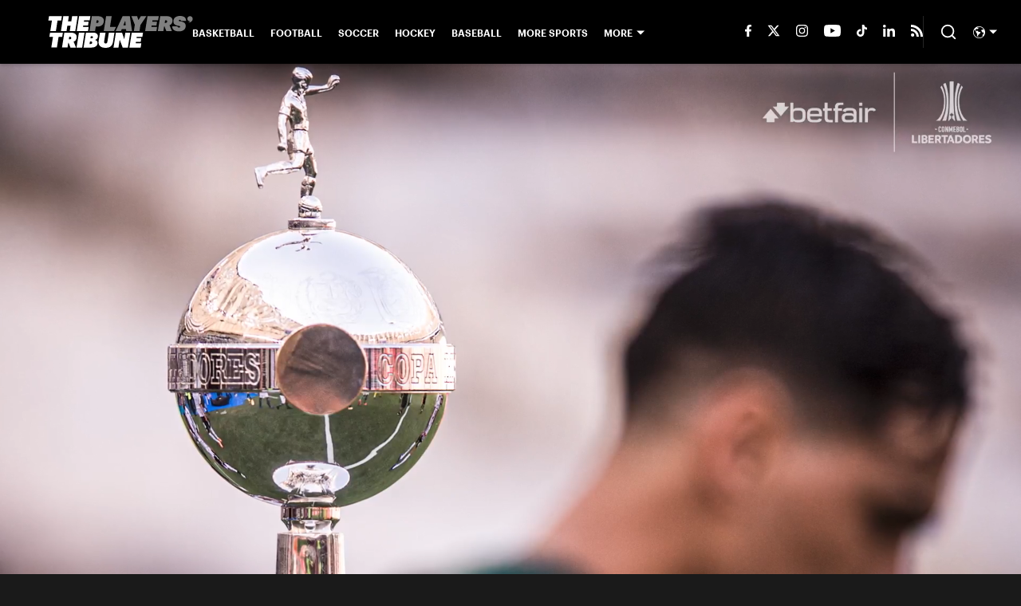

--- FILE ---
content_type: text/javascript
request_url: https://rumcdn.geoedge.be/88548f72-daef-4151-a115-1c124613fd1e/grumi.js
body_size: 84409
content:
var grumiInstance = window.grumiInstance || { q: [] };
(function createInstance (window, document, options = { shouldPostponeSample: false }) {
	!function r(i,o,a){function s(n,e){if(!o[n]){if(!i[n]){var t="function"==typeof require&&require;if(!e&&t)return t(n,!0);if(c)return c(n,!0);throw new Error("Cannot find module '"+n+"'")}e=o[n]={exports:{}};i[n][0].call(e.exports,function(e){var t=i[n][1][e];return s(t||e)},e,e.exports,r,i,o,a)}return o[n].exports}for(var c="function"==typeof require&&require,e=0;e<a.length;e++)s(a[e]);return s}({1:[function(e,t,n){var r=e("./config.js"),i=e("./utils.js");t.exports={didAmazonWin:function(e){var t=e.meta&&e.meta.adv,n=e.preWinningAmazonBid;return n&&(t=t,!i.isEmptyObj(r.amazonAdvIds)&&r.amazonAdvIds[t]||(t=e.tag,e=n.amzniid,t.includes("apstag.renderImp(")&&t.includes(e)))},setAmazonParametersToSession:function(e){var t=e.preWinningAmazonBid;e.pbAdId=void 0,e.hbCid=t.crid||"N/A",e.pbBidder=t.amznp,e.hbCpm=t.amznbid,e.hbVendor="A9",e.hbTag=!0}}},{"./config.js":5,"./utils.js":24}],2:[function(e,t,n){var l=e("./session"),r=e("./urlParser.js"),m=e("./utils.js"),i=e("./domUtils.js").isIframe,f=e("./htmlParser.js"),g=e("./blackList").match,h=e("./ajax.js").sendEvent,o=".amazon-adsystem.com",a="/dtb/admi",s="googleads.g.doubleclick.net",e="/pagead/",c=["/pagead/adfetch",e+"ads"],d=/<iframe[^>]*src=['"]https*:\/\/ads.\w+.criteo.com\/delivery\/r\/.+<\/iframe>/g,u={};var p={adsense:{type:"jsonp",callbackName:"a"+ +new Date,getJsUrl:function(e,t){return e.replace("output=html","output=json_html")+"&callback="+t},getHtml:function(e){e=e[m.keys(e)[0]];return e&&e._html_},shouldRender:function(e){var e=e[m.keys(e)[0]],t=e&&e._html_,n=e&&e._snippet_,e=e&&e._empty_;return n&&t||e&&t}},amazon:{type:"jsonp",callbackName:"apstag.renderImp",getJsUrl:function(e){return e.replace("/admi?","/admj?").replace("&ep=%7B%22ce%22%3A%221%22%7D","")},getHtml:function(e){return e.html},shouldRender:function(e){return e.html}},criteo:{type:"js",getJsHtml:function(e){var t,n=e.match(d);return n&&(t=(t=n[0].replace(/iframe/g,"script")).replace(/afr.php|display.aspx/g,"ajs.php")),e.replace(d,t)},shouldRender:function(e){return"loading"===e.readyState}}};function y(e){var t,n=e.url,e=e.html;return n&&((n=r.parse(n)).hostname===s&&-1<c.indexOf(n.pathname)&&(t="adsense"),-1<n.hostname.indexOf(o))&&-1<n.pathname.indexOf(a)&&(t="amazon"),(t=e&&e.match(d)?"criteo":t)||!1}function v(r,i,o,a){e=i,t=o;var e,t,n,s=function(){e.src=t,h({type:"adfetch-error",meta:JSON.stringify(l.meta)})},c=window,d=r.callbackName,u=function(e){var t,n=r.getHtml(e),e=(l.bustedUrl=o,l.bustedTag=n,r.shouldRender(e));t=n,(t=f.parse(t))&&t.querySelectorAll&&(t=m.map(t.querySelectorAll("[src], [href]"),function(e){return e.src||e.href}),m.find(t,function(e){return g(e).match}))&&h({type:"adfetch",meta:JSON.stringify(l.meta)}),!a(n)&&e?(t=n,"srcdoc"in(e=i)?e.srcdoc=t:((e=e.contentWindow.document).open(),e.write(t),e.close())):s()};for(d=d.split("."),n=0;n<d.length-1;n++)c[d[n]]={},c=c[d[n]];c[d[n]]=u;var u=r.getJsUrl(o,r.callbackName),p=document.createElement("script");p.src=u,p.onerror=s,p.onload=function(){h({type:"adfetch-loaded",meta:JSON.stringify(l.meta)})},document.scripts[0].parentNode.insertBefore(p,null)}t.exports={shouldBust:function(e){var t,n=e.iframe,r=e.url,e=e.html,r=(r&&n&&(t=i(n)&&!u[n.id]&&y({url:r}),u[n.id]=!0),y({html:e}));return t||r},bust:function(e){var t=e.iframe,n=e.url,r=e.html,i=e.doc,o=e.inspectHtml;return"jsonp"===(e=p[y(e)]).type?v(e,t,n,o):"js"===e.type?(t=i,n=r,i=(o=e).getJsHtml(n),l.bustedTag=n,!!o.shouldRender(t)&&(t.write(i),!0)):void 0},checkAndBustFriendlyAmazonFrame:function(e,t){(e=e.defaultView&&e.defaultView.frameElement&&e.defaultView.frameElement.id)&&e.startsWith("apstag")&&(l.bustedTag=t)}}},{"./ajax.js":3,"./blackList":4,"./domUtils.js":8,"./htmlParser.js":13,"./session":21,"./urlParser.js":23,"./utils.js":24}],3:[function(e,t,n){var i=e("./utils.js"),o=e("./config.js"),r=e("./session.js"),a=e("./domUtils.js"),s=e("./jsUtils.js"),c=e("./methodCombinators.js").before,d=e("./tagSelector.js").getTag,u=e("./constants.js"),e=e("./natives.js"),p=e.fetch,l=e.XMLHttpRequest,m=e.Request,f=e.TextEncoder,g=e.postMessage,h=[];function y(e,t){e(t)}function v(t=null){i.forEach(h,function(e){y(e,t)}),h.push=y}function b(e){return e.key=r.key,e.imp=e.imp||r.imp,e.c_ver=o.c_ver,e.w_ver=r.wver,e.w_type=r.wtype,e.b_ver=o.b_ver,e.ver=o.ver,e.loc=location.href,e.ref=document.referrer,e.sp=r.sp||"dfp",e.cust_imp=r.cust_imp,e.cust1=r.meta.cust1,e.cust2=r.meta.cust2,e.cust3=r.meta.cust3,e.caid=r.meta.caid,e.scriptId=r.scriptId,e.crossOrigin=!a.isSameOriginWin(top),e.debug=r.debug,"dfp"===r.sp&&(e.qid=r.meta.qid),e.cdn=o.cdn||void 0,o.accountType!==u.NET&&(e.cid=r.meta&&r.meta.cr||123456,e.li=r.meta.li,e.ord=r.meta.ord,e.ygIds=r.meta.ygIds),e.at=o.accountType.charAt(0),r.hbTag&&(e.hbTag=!0,e.hbVendor=r.hbVendor,e.hbCid=r.hbCid,e.hbAdId=r.pbAdId,e.hbBidder=r.pbBidder,e.hbCpm=r.hbCpm,e.hbCurrency=r.hbCurrency),"boolean"==typeof r.meta.isAfc&&(e.isAfc=r.meta.isAfc,e.isAmp=r.meta.isAmp),r.meta.hasOwnProperty("isEBDA")&&"%"!==r.meta.isEBDA.charAt(0)&&(e.isEBDA=r.meta.isEBDA),r.pimp&&"%_pimp%"!==r.pimp&&(e.pimp=r.pimp),void 0!==r.pl&&(e.preloaded=r.pl),e.site=r.site||a.getTopHostname(),e.site&&-1<e.site.indexOf("safeframe.googlesyndication.com")&&(e.site="safeframe.googlesyndication.com"),e.isc=r.isc,r.adt&&(e.adt=r.adt),r.isCXM&&(e.isCXM=!0),e.ts=+new Date,e.bdTs=o.bdTs,e}function w(t,n){var r=[],e=i.keys(t);return void 0===n&&(n={},i.forEach(e,function(e){void 0!==t[e]&&void 0===n[e]&&r.push(e+"="+encodeURIComponent(t[e]))})),r.join("&")}function E(e){e=i.removeCaspr(e),e=r.doubleWrapperInfo.isDoubleWrapper?i.removeWrapperXMP(e):e;return e=4e5<e.length?e.slice(0,4e5):e}function j(t){return function(){var e=arguments[0];return e.html&&(e.html=E(e.html)),e.tag&&(e.tag=E(e.tag)),t.apply(this,arguments)}}e=c(function(e){var t;e.hasOwnProperty("byRate")&&!e.byRate||(t=a.getAllUrlsFromAllWindows(),"sample"!==e.r&&"sample"!==e.bdmn&&t.push(e.r),e[r.isPAPI&&"imaj"!==r.sp?"vast_content":"tag"]=d(),e.urls=JSON.stringify(t),e.hc=r.hc,e.vastUrls=JSON.stringify(r.vastUrls),delete e.byRate)}),c=c(function(e){e.meta=JSON.stringify(r.meta),e.client_size=r.client_size});function O(e,t){var n=new l;n.open("POST",e),n.setRequestHeader("Content-type","application/x-www-form-urlencoded"),n.send(w(t))}function A(t,e){return o=e,new Promise(function(t,e){var n=(new f).encode(w(o)),r=new CompressionStream("gzip"),i=r.writable.getWriter();i.write(n),i.close(),new Response(r.readable).arrayBuffer().then(function(e){t(e)}).catch(e)}).then(function(e){e=new m(t,{method:"POST",body:e,mode:"no-cors",headers:{"Content-type":"application/x-www-form-urlencoded","Accept-Language":"gzip"}});p(e)});var o}function T(e,t){p&&window.CompressionStream?A(e,t).catch(function(){O(e,t)}):O(e,t)}function _(e,t){r.hasFrameApi&&!r.frameApi?g.call(r.targetWindow,{key:r.key,request:{url:e,data:t}},"*"):T(e,t)}r.frameApi&&r.targetWindow.addEventListener("message",function(e){var t=e.data;t.key===r.key&&t.request&&(T((t=t.request).url,t.data),e.stopImmediatePropagation())});var I,x={};function k(r){return function(n){h.push(function(e){if(e&&e(n),n=b(n),-1!==r.indexOf(o.reportEndpoint,r.length-o.reportEndpoint.length)){var t=r+w(n,{r:!0,html:!0,ts:!0});if(!0===x[t]&&!(n.rbu||n.is||3===n.rdType||n.et))return}x[t]=!0,_(r,n)})}}let S="https:",C=S+o.apiUrl+o.reportEndpoint;t.exports={sendInit:s.once(c(k(S+o.apiUrl+o.initEndpoint))),sendReport:e(j(k(S+o.apiUrl+o.reportEndpoint))),sendError:k(S+o.apiUrl+o.errEndpoint),sendDebug:k(S+o.apiUrl+o.dbgEndpoint),sendStats:k(S+o.apiUrl+(o.statsEndpoint||"stats")),sendEvent:(I=k(S+o.apiUrl+o.evEndpoint),function(e,t){var n=o.rates||{default:.004},t=t||n[e.type]||n.default;Math.random()<=t&&I(e)}),buildRbuReport:e(j(b)),sendRbuReport:_,processQueue:v,processQueueAndResetState:function(){h.push!==y&&v(),h=[]},setReportsEndPointAsFinished:function(){x[C]=!0},setReportsEndPointAsCleared:function(){delete x[C]}}},{"./config.js":5,"./constants.js":6,"./domUtils.js":8,"./jsUtils.js":14,"./methodCombinators.js":16,"./natives.js":17,"./session.js":21,"./tagSelector.js":22,"./utils.js":24}],4:[function(e,t,n){var d=e("./utils.js"),r=e("./config.js"),u=e("./urlParser.js"),i=r.domains,o=r.clkDomains,e=r.bidders,a=r.patterns.wildcards;var s,p={match:!1};function l(e,t,n){return{match:!0,bdmn:e,ver:t,bcid:n}}function m(e){return e.split("").reverse().join("")}function f(n,e){var t,r;return-1<e.indexOf("*")?(t=e.split("*"),r=-1,d.every(t,function(e){var e=n.indexOf(e,r+1),t=r<e;return r=e,t})):-1<n.indexOf(e)}function g(e,t,n){return d.find(e,t)||d.find(e,n)}function h(e){return e&&"1"===e.charAt(0)}function c(c){return function(e){var n,r,i,e=u.parse(e),t=e&&e.hostname,o=e&&[e.pathname,e.search,e.hash].join("");if(t){t=[t].concat((e=(e=t).split("."),d.fluent(e).map(function(e,t,n){return n.shift(),n.join(".")}).val())),e=d.map(t,m),t=d.filter(e,function(e){return void 0!==c[e]});if(t&&t.length){if(e=d.find(t,function(e){return"string"==typeof c[e]}))return l(m(e),c[e]);var a=d.filter(t,function(e){return"object"==typeof c[e]}),s=d.map(a,function(e){return c[e]}),e=d.find(s,function(t,e){return r=g(d.keys(t),function(e){return f(o,e)&&h(t[e])},function(e){return f(o,e)}),n=m(a[e]),""===r&&(e=s[e],i=l(n,e[r])),r});if(e)return l(n,e[r],r);if(i)return i}}return p}}function y(e){e=e.substring(2).split("$");return d.map(e,function(e){return e.split(":")[0]})}t.exports={match:function(e,t){var n=c(i);return t&&"IFRAME"===t.toUpperCase()&&(t=c(o)(e)).match?(t.rdType=2,t):n(e)},matchHB:(s=c(e),function(e){var e=e.split(":"),t=e[0],e=e[1],e="https://"+m(t+".com")+"/"+e,e=s(e);return e.match&&(e.bdmn=t),e}),matchAgainst:c,matchPattern:function(t){var e=g(d.keys(a),function(e){return f(t,e)&&h(a[e])},function(e){return f(t,e)});return e?l("pattern",a[e],e):p},isBlocking:h,getTriggerTypes:y,removeTriggerType:function(e,t){var n,r=(i=y(e.ver)).includes(t),i=1<i.length;return r?i?(e.ver=(n=t,(r=e.ver).length<2||"0"!==r[0]&&"1"!==r[0]||"#"!==r[1]||(i=r.substring(0,2),1===(t=r.substring(2).split("$")).length)?r:0===(r=t.filter(function(e){var t=e.indexOf(":");return-1===t||e.substring(0,t)!==n})).length?i.slice(0,-1):i+r.join("$")),e):p:e}}},{"./config.js":5,"./urlParser.js":23,"./utils.js":24}],5:[function(e,t,n){t.exports={"ver":"0.1","b_ver":"0.5.480","blocking":true,"rbu":1,"rbuConfig":{"widget":{"fontColor":"#000000","backgroundColor":"#FFFFFF","hoverText":"Report this Ad","widgetIcon":"[data-uri]"},"popup":{"report":{"fontColor":"#FFFFFF","backgroundColor":"#3180F9"},"fontColor":"#000000","backgroundColor":"#FFFFFF","text":"What's wrong with this ad?","reasons":[{"value":"OFFENSIVE","label":"Contains Offensive Content"},{"value":"DECEPTIVE","label":"Deceptive or Misleading"},{"value":"BROKEN_AD","label":"Broken Ad"},{"label":"Other","value":"OTHER"}]},"thankYou":{"fontColor":"#000000","backgroundColor":"#FFFFFF","message":"Thank you for reporting this ad"}},"silentRbu":0,"signableHosts":[],"onRbu":1,"samplePercent":-1,"debug":true,"accountType":"publisher","impSampleRate":0.1,"statRate":0.05,"apiUrl":"//gw.geoedge.be/api/","initEndpoint":"init","reportEndpoint":"report","statsEndpoint":"stats","errEndpoint":"error","dbgEndpoint":"debug","evEndpoint":"event","filteredAdvertisersEndpoint":"v1/config/filtered-advertisers","rdrBlock":true,"ipUrl":"//rumcdn.geoedge.be/grumi-ip.js","altTags":[],"hostFilter":[],"maxHtmlSize":0.4,"reporting":true,"advs":{},"creativeWhitelist":{},"heavyAd":false,"cdn":"cloudfront","domains":{"moc.evawreviri":"1#1:64765","moc.yy2ka.ndc":"1#1:64765","ten.dferuza.10z.fc7cmdkfeeva0hya-eex":"1#1:64765","enilno.dnimlacigol.4v-tsaesu-btr":"1#1:64765","moc.3ta3rg-os":"1#1:64765","au.777":"1#1:64765","ofni.htaprider.5su-og":"1#1:64765","su.mroftalpda.ffrt":"1#1:64765","ten.tnorfduolc.oemwngu0ijm12d":"1#1:64765","ofni.htaprider.1su-og":"1#1:64765","moc.ssarcreppu.sj":"1#1:64765","pot.wtihvaalqi":"1#1:64765","moc.egnahcxesdani":"1#1:64765","ppa.yfilten.6251beaa-25939032106202-taigalp-eralfduolc":"1#1:64765","ten.swodniw.eroc.bew.31z.allebeevlewt":"1#1:64765","ppa.naecolatigidno.5fcb7-ppa-noil-aes":"1#1:64765","moc.krt8grrth.www":"1#1:64765","moc.dnegelniwgib.www":"1#1:64765","ppa.naecolatigidno.eeq9c-2-ppa-notknalp":"1#1:64765","ni.oc.kcilctobor.gul9s837ccbuho7mbq5d":"1#1:64765","pohs.wtoudoudip":"1#1:64765","latigid.hceeps-hsac":"1#1:64765","ppa.yfilten.b61e0710-54240132106202-taigalp-eralfduolc":"1#1:64765","etis.enihcammyg":"1#1:64765","moc.ndvis":"1#1:64765","enilno.arykoob":"1#1:64765","ln.rekenarf211.www":"1#1:64765","moc.eruza.ppaduolc.tsewnapaj.1sspoj":"1#1:64765","moc.snarusa.leved":"1#1:64765","latigid.ymonotua-hsac":"1#1:64765","ppa.yfilten.194f74-mugelbbub-tnaillirb":"1#1:64765","ur.nodynnus":"1#1:64765","evil.kuderucestcefrepcp":"1#1:64765","ppa.yfilten.c7f7d7-esroh-suoinohpmys":"1#1:64765","ur.naissuroediv":"1#1:64765","moc.aekiseprek":"1#1:64765","moc.gnidemdevlohp":"1#1:64765","moc.xdanoev.20-xda":"1#1:64765","moc.btrtnenitnoctniop":"1#1:64765","oi.citamdib.611sda":"1#1:64765","pot.edondib.buekrt":"1#1:64765","moc.tnimerans.tcetorp":"1#1:64765","oi.citamdib.201sda":"1#1:64765","moc.sm-tniopxda.4v-tsaesu-btr":"1#1:64765","pot.iolumgpbwvbv":"1#1:64765","zyx.revirkcilc.su":"1#1:64765","moc.tsitilexip.sj":"1#1:64765","moc.ecarsussap.067965-tsetal":"1#1:64765","moc.sr1m":"1#1:64765","moc.eldoonksirb":"1#1:64765","moc.btr-mueda.rekcart":"1#1:64765","ofni.htaprider.8su-og":"1#1:64765","moc.ipsoog":"1#1:64765","ppa.yfilten.2d10031b-53841132106202-taigalp-eralfduolc":"1#1:64765","moc.ppaukoreh.0d3e1c16636b-50024-maerts-eneres":"1#1:64765","moc.ppaukoreh.90c2fc4c2505-seton-dirglaem":"1#1:64765","ved.segap.bn213s":"1#1:64765","ten.swodniw.eroc.bew.31z.allebeenoytnewt":"1#1:64765","ppa.naecolatigidno.a8djv-ppa-esrohaes":"1#1:64765","ni.oc.yfirevnamuh.02r22937ccbuho4shq5d":"1#1:64765","moc.ezauw.xamiew":"1#1:64765","gro.egap-tsaf.anoipo":"1#1:64765","zyx.czf8ns92.ipa":"1#1:64765","etis.balwolforuen.www":"1#1:64765","moc.smetselliavuuort":"1#1:64765","ppa.naecolatigidno.g8sqq-ppa-diuqs":"1#1:64765","ppa.yfilten.b457ab00-72640132106202-taigalp-eralfduolc":"1#1:64765","moc.aidemyranud":"1#1:64765","ten.swodniw.eroc.bew.31z.88qohvsu3210gninrawsuriv":"1#1:64765","kcilc.2snuraidem":"1#1:64765","ten.swodniw.eroc.bew.31z.atmzv0su3210gninrawsuriv":"1#1:64765","ten.dferuza.20z.sgpeqbfazfbdha3f-nj":"1#1:64765","moc.latrophcetegdirb.gjmt6837ccbuh846kp5d":"1#1:64765","ten.swodniw.eroc.bew.31z.su40rusu3210gninrawsuriv":"1#1:64765","ten.swodniw.eroc.bew.31z.x4b7r1su3210gninrawsuriv":"1#1:64765","moc.esnefedtsohgduolc":"1#1:64765","smetsys.draugefaselibom":"1#1:64765","zyx.ubdstr":"1#1:64765","ten.tnorfduolc.g79cvqs8do9p3d":"1#1:64765","enilno.dnimlacigol.tsaesu-btr":"1#1:64765","em.yapt.pukool":"1#1:64765","ofni.htaprider.capa-og":"1#1:64765","pot.tjxzngknspbp":"1#1:64765","ofni.htaprider.ue-og":"1#1:64765","ofni.htaprider.3su-og":"1#1:64765","zyx.daibompxe":"1#1:64765","ofni.htaprider.6su-og":"1#1:64765","ofni.htaprider.2su-og":"1#1:64765","moc.ndcsca":"1#1:64765","moc.xdanoev.10-xda":"1#1:64765","ur.nodynnus.www":"1#1:64765","ved.segap.ub3cga":"1#1:64765","ppa.yfilten.f4d387-ainogeb-gninetsilg":"1#1:64765","pot.ouzcqlqjclhs":"1#1:64765","evil.seitirucesseraccp":"1#1:64765","ni.oc.yfirevnamuh.0ksc2937ccbuh8c5iq5d":"1#1:64765","ni.oc.yfirevnamuh.g4n12937ccbuho3rhq5d":"1#1:64765","ppa.yfilten.74aff10d-74103132106202-taigalp-eralfduolc":"1#1:64765","moc.tuocsanuas":"1#1:64765","ten.swodniw.eroc.bolb.wjfgpsdnzmphhobpkkim1008":"1#1:64765","moc.nacssurivtrams":"1#1:64765","moc.latrophcetegdirb.g0qs5937ccbuhgp5lq5d":"1#1:64765","orp.ulccovotom":"1#1:64765","moc.ppaukoreh.84001eedd705-noitavitlucegattocissalc":"1#1:64765","moc.zkhceterutuf":"1#1:64765","moc.orpxollets":"1#1:64765","pohs.orypxe":"1#1:64765","ur.bupsur":"1#1:64765","pohs.elggotbewmuimerp":"1#1:64765","ppa.naecolatigidno.8ib5b-4-ppa-retsyo":"1#1:64765","ppa.yfilten.9eff3bb4-63158032106202-taigalp-eralfduolc":"1#1:64765","lol.monufuoy":"1#1:64765","ten.swodniw.eroc.bew.31z.dix854su3210gninrawsuriv":"1#1:64765","ppa.naecolatigidno.3wyv8-ppa-ppus-ssuc-soi":"1#1:64765","ten.swodniw.eroc.bew.31z.alleboowtytnewt":"1#1:64765","moc.liatgnirlyreb":"1#1:64765","pot.bscnywphqie":"1#1:64765","ten.swodniw.eroc.bew.31z.5dxry3su3210gninrawsuriv":"1#1:64765","moc.ninobmajnu":"1#1:64765","ved.2r.bbe85f6e4ff69bb89e84d192d73082a5-bup":"1#1:64765","evil.noitcetorpbewwenerogcp":"1#1:64765","moc.smargorprevo":"1#1:64765","pohs.etarucslootecived":"1#1:64765","moc.ardamineroxylat":"1#1:64765","moc.ppaukoreh.3b03c5cca8e6-seirevocsidtridesrevid":"1#1:64765","moc.kniledonhcet.0s1pq837ccbuhosj8q5d":"1#1:64765","ofni.fsmr.kphm":"1#1:64765","evil.kuytirucesdnefedcp":"1#1:64765","ppa.naecolatigidno.vsdzk-ppa-yargnits":"1#1:64765","moc.gnifrus-tsaf":"1#1:64765","moc.oeevo.sda.201sda":"1#1:64765","eniw.tropbewlausac":"1#1:64765","pot.832uz":"1#1:64765","zyx.vdaelacs.rkcrt":"1#1:64765","ten.notkcilc":"1#1:64765","aidem.irt.4v-ue-btr":"1#1:64765","ofni.htaprider.2ue-og":"1#1:64765","moc.yawa-em-llor":"1#1:64765","ten.dferuza.10z.xafewf3eed7dxbdd-vic":"1#1:64765","oi.citamdib.711sda":"1#1:64765","kni.hcetgniruces":"1#1:64765","ur.sdracyppahyrt":"1#1:64765","eno.sbalepahs":"1#1:64765","moc.noitaunitnocgnipoordelttek":"1#1:64765","teb.knilynit.ndc.z":"1#1:64765","moc.aidem-sserpxeila.stessa":"1#1:64765","moc.3alp.ndc":"1#1:64765","moc.hcidv":"1#1:64765","ur.ffoknit":"1#1:64765","moc.gusek.xamiew":"1#1:64765","moc.stnemtsevniotpyrcefas.ipa":"1#1:64765","ten.swodniw.eroc.bew.31z.allebnnet":"1#1:64765","erots.remjlkokror":"1#1:64765","ppa.yfilten.cd73ef-tsudrats-euqseutats":"1#1:64765","moc.nesemirpadanac":"1#1:64765","pot.ihqdcppzvwoz":"1#1:64765","moc.kniledonhcet.ge0kr837ccbuh89baq5d":"1#1:64765","moc.ppaukoreh.98c4746aace0-09299-uaetalp-yrd":"1#1:64765","ten.swodniw.eroc.bew.31z.buhnoihsaf":"1#1:64765","pot.yynzkctdjmt":"1#1:64765","gro.reggolbi.xamiew":"1#1:64765","ten.swodniw.eroc.bew.31z.allebnneetfif":"1#1:64765","ppa.naecolatigidno.yxlyz-ppa-hsifyllej":"1#1:64765","ppa.naecolatigidno.zdvap-ppa-laes":"1#1:64765","moc.retnecmidray":"1#1:64765","pohs.elggotbeworp":"1#1:64765","moc.ayawesir":"1#1:64765","moc.ppaukoreh.0b0e756d80d4-ediug-savnacdoof":"1#1:64765","moc.ppaukoreh.610c6b48015a-seton-cigollaem":"1#1:64765","moc.egdegolbeht":"1#1:64765","moc.99978787.www":"1#1:64765","ten.swodniw.eroc.bew.31z.allebeenin":"1#1:64765","evil.oranuslexrol":"1#1:64765","etis.10-lsknevilevil.bdunmtdyb5tra":"1#1:64765","moc.opbtsewtsae.www":"1#1:64765","orp.eauq-77ecnanif":"1#1:64765","uh.satijulefscakul":"1#1:64765","moc.eriwrebbajkrampansnegalp.jioq":"1#1:64765","cc.emagilij321":"1#1:64765","moc.niksavirref":"1#1:64765","enilno.liartnehctik":"1#1:64765","rg.srentrapnywlla.srentrap":"1#1:64765","moc.tesdnimtaeb":"1#1:64765","enilno.wapcitsiloh":"1#1:64765","erots.yliadyawaevig":"1#1:64765","kcilc.seupidet":"1#1:64765","pot.nbmjkkvaambv":"1#1:64765","moc.yrotcafxda.tsaesu-btr":"1#1:64765","moc.gnifrus-tsaf.psd":"1#1:64765","ofni.htaprider.7su-og":"1#1:64765","moc.a1sm.ndc":"1#1:64765","moc.321eunevahcnif":"1#1:64765","moc.ecarsussap.347965-tsetal":"1#1:64765","gro.ekolydnac":"1#1:64765","moc.zkbsda":"1#1:64765","ten.hcetiaor.gnikcart":"1#1:64765","moc.aeesud":"1#1:64765","pot.hmzuemzqhjfc":"1#1:64765","riah.zxertyio.piv":"1#1:64765","moc.pulacipotbew":"1#1:64765","ppa.lecrev.3000xcnelppa-soi":"1#1:64765","ppa.naecolatigidno.a6hiw-ppa-supotco":"1#1:64765","moc.pottsacdaorbbuh":"1#1:64765","uoyc.42swenyraunaj":"1#1:64765","ppa.naecolatigidno.kum85-ppa-retsyo":"1#1:64765","moc.htapbomeb.e6oo9":"1#1:64765","ur.6yi9lohi2t.803555-tsetal":"1#1:64765","moc.sksedgolbeht":"1#1:64765","ppa.yfilten.77bbaa-abmulut-repus":"1#1:64765","etis.lativlluf":"1#1:64765","ni.oc.kcilctobor.0rmsq837ccbuh00s8q5d":"1#1:64765","pot.y1pfj4wrak29.eunitnoc-sserp":"1#1:64765","moc.rfr-ipa.bus":"1#1:64765","kcilc.ymonotua-hsac":"1#1:64765","moc.knffvp.www":"1#1:64765","evil.shcetbewwenerogcp":"1#1:64765","ycnega.buhsrehcaet4ia.y2":"1#1:64765","zyx.321ts1.9eev":"1#1:64765","evil.ikdjferp":"1#1:64765","su.kcarnfoor.gnillib":"1#1:64765","ofni.ixefevitilumurezinok":"1#1:64765","moc.enav-atad.krt":"1#1:64765","moc.uyvoaz":"1#1:64765","ppa.naecolatigidno.hfnam-gnikooc-ysae":"1#1:64765","moc.yadottramslennahc":"1#1:64765","ppa.naecolatigidno.6xw2d-ppa-nihcru":"1#1:64765","krow.rityde":"1#1:64765","orp.b89x6a.www":"1#1:64765","tif.yaleryap.uf":"1#1:64765","evil.kuerucesdnefedcp":"1#1:64765","moc.secapsnaecolatigid.3ofs.6-ocbrn":"1#1:64765","ppa.4nuf.renniw":"1#1:64765","moc.xinus-lepat.2rt":"1#1:64765","moc.fagsunob":"1#1:64765","evil.sllawnajortitna":"1#1:64765","tra.tfirnimul":"1#1:64765","moc.noisufsbup-sda.b-rekcart":"1#1:64765","ecaps.zkzr24vbli":"1#1:64765","pot.g8d0zm7":"1#1:64765","moc.sgtke.ndc":"1#1:64765","moc.dnmbs.ue.bi":"1#1:64765","enilno.kcartgma.kcart":"1#1:64765","ofni.og7etadpu":"1#1:64765","moc.tnanmereltrutcimarec":"1#1:64765","ten.tnorfduolc.g4pvzepdaeq1d":"1#1:64765","gs.pnf":"1#1:64765","moc.ecarsussap.463175-tsetal":"1#1:64765","ppa.naecolatigidno.78nsh-ppa-elahw":"1#1:64765","orp.rtnevlucul":"1#1:64765","ppa.naecolatigidno.cjbni-ppa-retsbol":"1#1:64765","pohs.duolctendellaw":"1#1:64765","evil.a89x6a.www":"1#1:64765","moc.ppaukoreh.a9043b7a5f9a-57369-ledatic-ytlas":"1#1:64765","moc.kniledonhcet.g0ckr837ccbuhovbaq5d":"1#1:64765","moc.llorknab-noznif":"1#1:64765","pot.kqnrygkulmbz":"1#1:64765","uci.reveihca":"1#1:64765","etis.suvaf-dnuora-eserp":"1#1:64765","ppa.naecolatigidno.pwtbb-ppa-eltrut-aes":"1#1:64765","ur.vokirb":"1#1:64765","latigid.tnega-hsac":"1#1:64765","ten.swodniw.eroc.bew.31z.alleb1":"1#1:64765","kcilc.xenyr":"1#1:64765","ppa.yfilten.507ed3b1-93158032106202-taigalp-eralfduolc":"1#1:64765","pleh.addoapol":"1#1:64765","ur.6yi9lohi2t.773175-tsetal":"1#1:64765","moc.ppaukoreh.b23455b4a05b-37702-snialp-detcetorp":"1#1:64765","moc.taemlufwa":"1#1:64765","moc.gatbm.ndc":"1#1:64765","ten.tnorfduolc.64pgc8xmtcuu1d":"1#1:64765","pot.xelfdib.gskt":"1#1:64765","ofni.htaprider.rtluv-og":"1#1:64765","evil.eciovamzalp":"1#1:64765","ecaps.bewpot":"1#1:64765","knil.ppa.ifos":"1#1:64765","moc.8831agem":"1#1:64765","moc.tceffedaibom":"1#1:64765","ecaps.igolopot":"1#1:64765","ten.swodniw.eroc.bolb.hayoczxpgmsrswnzvujk7004":"1#1:64765","moc.ppaukoreh.99a00b9de27e-sediug-dirgkooc":"1#1:64765","moc.dloselasrof.www":"1#1:64765","ni.oc.yfirevnamuh.0fufr837ccbuhgm2aq5d":"1#1:64765","em.enil-htlaeh.xalordnohc1am":"1#1:64765","bulc.sgnikyrevrus":"1#1:64765","moc.tnesseagoy":"1#1:64765","ppa.yfilten.802812be-50149032106202-taigalp-eralfduolc":"1#1:64765","kcilc.rotacidni-sdnuf":"1#1:64765","ppa.yfilten.143ab1a6-74941132106202-taigalp-eralfduolc":"1#1:64765","pohs.tsopssenllew":"1#1:64765","moc.hcet-dnuoforp-liam.73":"1#1:64765","moc.hcet-dnuoforp-liam.31":"1#1:64765","moc.rekcolbdaraelc":"1#1:64765","efil.sfafw1":"1#1:64765","moc.etisregnitsoh.947568-tnaromroc-deregnaro":"1#1:64765","moc.vcxaedi":"1#1:64765","ppa.elbavol.oxoxanaile":"1#1:64765","cc.aetrph.1ab":"1#1:64765","cc.aetrph.9ab":"1#1:64765","moc.noisiiwid":"1#1:64765","moc.ppaukoreh.23572bc7abc0-seton-senigneetsat":"1#1:64765","moc.ppaukoreh.31fb66944449-seton-emarflaem":"1#1:64765","ten.swodniw.eroc.bew.31z.alleb2":"1#1:64765","yb.enilxamffa.kcilc":"1#1:64765","moc.ppaukoreh.52a1fcdc25d5-99346-sgnirps-lufrewop":"1#1:64765","moc.latrophcetegdirb.0qbjt837ccbuhgfcdq5d":"1#1:64765","piv.2-777ll.www":"1#1:64765","ppa.naecolatigidno.xwd2q-ppa-hsifnwolc":"1#1:64765","ni.oc.yfirevnamuh.gjhsr837ccbuho7raq5d":"1#1:64765","ten.swodniw.eroc.bew.1z.ldkdjjsua":"1#1:64765","moc.enozxxkrowtengolb.apl":"1#1:64765","ten.swodniw.eroc.bew.31z.allebnneetenin":"1#1:64765","moc.latrophcetegdirb.gd5qf837ccbuh8eetp5d":"1#1:64765","niw.u96ocnip":"1#1:64765","moc.btrosdaeuh.4v-tsaesu-btr":"1#1:64765","moc.xmznel.2s":"1#1:64765","moc.aidemlatigidytiliga.4v-ue-btr":"1#1:64765","moc.xtamytni":"1#1:64765","moc.tuaxfta.sj":"1#1:64765","moc.xinus-lepat.3rt":"1#1:64765","moc.betasam.sj":"1#1:64765","moc.ur.kculagem":"1#1:64765","moc.daeha-tseb":"1#1:64765","moc.6ndcmb.ndc":"1#1:64765","moc.perut-nadim.3rt":"1#1:64765","moc.pezpmjcm":"1#1:64765","moc.erotsyalpmlap.2ndc":"1#1:64765","moc.oivatniuq.enavyrp":"1#1:64765","moc.ppaukoreh.e6237040e7e8-sediug-dirgrovalf":"1#1:64765","ppa.yfilten.6e08c8-luomaam-suorednuht":"1#1:64765","ten.swodniw.eroc.bew.31z.uhy0f4i4lzcsj321egassem":"1#1:64765","moc.naidraugllawtrams.g1v52937ccbuho5vhq5d":"1#1:64765","ten.swodniw.eroc.bolb.zvtispbmiukndladvful8004":"1#1:64765","ppa.naecolatigidno.jj8nr-tseperacew":"1#1:64765","ppa.naecolatigidno.mscjx-ppa-hsifnoil":"1#1:64765","pot.oqekvykpurz":"1#1:64765","lol.sebufuoy":"1#1:64765","etis.sgolbreppirtevaw":"1#1:64765","edart.vardz.c":"1#1:64765","evil.kuserucestcefrepcp":"1#1:64765","ppa.naecolatigidno.5tc4t-ppa-supotco":"1#1:64765","moc.ecnegilletniero":"1#1:64765","cc.aetrph.81ab":"1#1:64765","cc.aetrph.7ab":"1#1:64765","ppa.naecolatigidno.ghh52-swen-eizzub":"1#1:64765","moc.swen-rekcart-kcilc.krt":"1#1:64765","pohs.ecnerefertendemrof":"1#1:64765","ten.kh-emoheruces":"1#1:64765","oi.bew24.anora":"1#1:64765","moc.treblahdyrag":"1#1:64765","ten.swodniw.eroc.bew.31z.sm2owasu3210gninrawsuriv":"1#1:64765","moc.anehseonehz.xitnehw":"1#1:64765","pot.iyvqlakshppr":"1#1:64765","pot.cshfxebfulid":"1#1:64765","ppa.naecolatigidno.q92hi-ppa-hsifnwolc":"1#1:64765","ofni.96ims":"1#1:64765","moc.thcetlok":"1#1:64765","etis.222ts1.98yi":"1#1:64765","ni.oc.yfirevnamuh.g71o8937ccbuh8nbnq5d":"1#1:64765","moc.olcsyak":"1#1:64765","ni.oc.kcilctobor.0854d937ccbuhganqq5d":"1#1:64765","moc.ecarsussap.263175-tsetal":"1#1:64765","oi.vdarda.ipa":"1#1:64765","ten.dferuza.10z.2eybzhxerhgbjgca-rle":"1#1:64765","moc.pohscitatseht.t":"1#1:64765","ofni.norfssepsz.op":"1#1:64765","cc.lllla4nuf.yalp":"1#1:64765","moc.tnetnoc-xepa":"1#1:64765","pot.ehrpqhnfjrf":"1#1:64765","pot.fi3eusc":"1#1:64765","etis.egrofmuleac":"1#1:64765","moc.koohenildaer":"1#1:64765","moc.latrophcetegdirb.gli9t837ccbuh8h1dq5d":"1#1:64765","ni.oc.yfirevnamuh.07fm9937ccbuhosvnq5d":"1#1:64765","moc.kniledonhcet.gujj9937ccbuh8itnq5d":"1#1:64765","ten.swodniw.eroc.bew.31z.allebeerhtytnewt":"1#1:64765","pot.rhyszobdfeu":"1#1:64765","oc.stropsenihprodne":"1#1:64765","ni.oc.yfirevnamuh.g2gms837ccbuh8f9cq5d":"1#1:64765","moc.14069apfer":"1#1:64765","ppa.naecolatigidno.rjiy9-ppa-supotco":"1#1:64765","ppa.naecolatigidno.8h3ja-ppa-nihplod":"1#1:64765","kcilc.tpmorp-hsac":"1#1:64765","ten.swodniw.eroc.bew.31z.44smw0su3210gninrawsuriv":"1#1:64765","ten.swodniw.eroc.bew.31z.yufrirsu3210gninrawsuriv":"1#1:64765","ppa.naecolatigidno.zzcs2-efil-dlo-gnirac":"1#1:64765","niw.connnfjr":"1#1:64765","moc.ppaeerfytinifni.airolf":"1#1:64765","orp.asnirifide":"1#1:64765","ur.6yi9lohi2t.280075-tsetal":"1#1:64765","dfc.enilnodopirt":"1#1:64765","moc.rehtaelneges.kcots":"1#1:64765","ni.oc.yfirevnamuh.05t4d937ccbuhgnnqq5d":"1#1:64765","moc.xugem-tolih.3rt":"1#1:64765","moc.ecarsussap.753175-tsetal":"1#1:64765","moc.hsilbupdagnitekram":"1#1:64765","ten.dferuza.10z.metg5hyevhdfuead-yrc":"1#1:64765","moc.ketuz-mivah.3rt":"1#1:64765","moc.niemskcub.og":"1#1:64765","moc.sesulplexip.tsaesu-btr":"1#1:64765","moc.tsolet":"1#1:64765","ecaps.cisom":"1#1:64765","ten.tnorfduolc.a7ftfuq9zux42d":"1#1:64765","moc.sgtke":"1#1:64765","moc.qqniamodniamod":"1#1:64765","pot.063htapecart":"1#1:64765","moc.300ygolonhcet-gnivres.krt":"1#1:64765","gro.ytilirivlwohnori":"1#1:64765","moc.ecarsussap.163175-tsetal":"1#1:64765","ten.tnorfduolc.zjnukhvghq9o2d":"1#1:64765","zzub.najbyldim":"1#1:64765","moc.ayawtovip":"1#1:64765","ni.oc.setagtcennoc.0gfgt837ccbuh0l8dq5d":"1#1:64765","enilno.xivarem":"1#1:64765","etis.kcrtratsrets":"1#1:64765","ppa.yfilten.5d6b678f-32649032106202-taigalp-eralfduolc":"1#1:64765","moc.hcet-dnuoforp-liam":"1#1:64765","pohs.bvzjfreypsd":"1#1:64765","ten.vnslegne":"1#1:64765","etis.vhgkbhl":"1#1:64765","moc.uatsenerutuf":"1#1:64765","etis.egfbsosm":"1#1:64765","ni.oc.yfirevnamuh.grbrs837ccbuh8agcq5d":"1#1:64765","moc.ppaukoreh.1098b19b7f03-ediug-emarfkooc":"1#1:64765","moc.ppaukoreh.a12dacbdedcc-seton-savnacetsat":"1#1:64765","zyx.irsuri.scitylana":"1#1:64765","ppa.naecolatigidno.h2zpx-elppasoi-100acifiton":"1#1:64765","moc.ppaukoreh.706d7ec52195-seton-dnelbetsat":"1#1:64765","ur.46lavirp":"1#1:64765","moc.krapsdnertefiltrams":"1#1:64765","ppa.naecolatigidno.mqzng-ppa-supotco":"1#1:64765","zyx.987-rovnes":"1#1:64765","moc.ppaukoreh.a4893c20a588-sreziteppatuoballa":"1#1:64765","ppa.naecolatigidno.7aj99-ppa-notknalp":"1#1:64765","ni.oc.yfirevnamuh.0iqs3937ccbuh0ucjq5d":"1#1:64765","ni.oc.yfirevnamuh.0l514937ccbuhokgjq5d":"1#1:64765","moc.ppaukoreh.13e71ec9cff0-enisiuctrofmocissalc":"1#1:64765","ppa.naecolatigidno.ln2g9-ppa-hsifknom":"1#1:64765","evil.kuseitirucesevitcacp":"1#1:64765","moc.omedsdnimm.rehctelf":"1#1:64765","ten.etaberteg.c8ix4":"1#1:64765","ofni.spotreffowen":"1#1:64765","moc.ruzah-konib.3rt":"1#1:64765","ten.moderoberomon":"1#1:64765","zyx.c0i":"1#1:64765","orp.buhtylana.ffa":"1#1:64765","knil.ppa.t2xk":"1#1:64765","moc.gatbm":"1#1:64765","moc.lohsc.sj":"1#1:64765","ecaps.ryyralloroc":"1#1:64765","ten.swodniw.eroc.bew.31z.2xjh8zihlzcsj221egassem":"1#1:64765","ppa.yfilten.9e1d3977-52841132106202-taigalp-eralfduolc":"1#1:64765","ten.swodniw.eroc.bew.31z.ux7ygzsu3210gninrawsuriv":"1#1:64765","ppa.yfilten.2e4dac06-34939032106202-taigalp-eralfduolc":"1#1:64765","ur.6yi9lohi2t":"1#1:64765","ten.swodniw.eroc.bew.31z.3howjjsu4110gninrawsuriv":"1#1:64765","ten.swodniw.eroc.bew.31z.8ofk81su3210gninrawsuriv":"1#1:64765","moc.2bezalbkcab.500-tsae-su.3s.uwqfbqgveqibvfequbifguisbdnj":"1#1:64765","gro.eractniojxelf.spit":"1#1:64765","ni.oc.yfirevnamuh.03eba937ccbuho1goq5d":"1#1:64765","kcilc.rotinomswen":"1#1:64765","moc.ppaukoreh.e82780495003-noitavitlucdraytruocytic":"1#1:64765","ni.oc.yfirevnamuh.gik2t837ccbuh0rpcq5d":"1#1:64765","ikiw.hcetnehctikcixotnon.95yt":"1#1:64765","pohs.recivedtentalf":"1#1:64765","etis.5sdyy":"1#1:64765","ur.dasafrennab":"1#1:64765","ppa.naecolatigidno.trp6u-ppa-hsifdlog":"1#1:64765","ur.6yi9lohi2t.170075-tsetal":"1#1:64765","etis.tfihssuxen":"1#1:64765","moc.yfiesrevyalp.wk":"1#1:64765","ppa.naecolatigidno.amf9a-ppa-noil-aes":"1#1:64765","kcilc.xxsoediv":"1#1:64765","moc.744m":"1#1:64765","moc.htamelbolg.tsaesu-btr":"1#1:64765","moc.doowdhgjz.sj":"1#1:64765","moc.semit-lacitcat":"1#1:64765","moc.oeevo.sda.401sda":"1#1:64765","moc.deloac":"1#1:64765","ten.eralgda.enigne.3ettemocda":"1#1:64765","moc.sdaderk.ndc":"1#1:64765","ofni.htaprider.4su-og":"1#1:64765","moc.tniedargpu":"1#1:64765","moc.dib-yoj.ed-pmi-vda":"1#1:64765","ecaps.maammel":"1#1:64765","moc.sdaderk":"1#1:64765","pot.qampylrgjshz":"1#1:64765","pot.6y2aswn":"1#1:64765","ten.swodniw.eroc.bew.31z.zzs3kjjkuisygfsjfhgj":"1#1:64765","ten.swodniw.eroc.bolb.kbkjfbsdjkfbksjdbfjds":"1#1:64765","moc.eruza.ppaduolc.tsewnapaj.erepaj":"1#1:64765","ten.swodniw.eroc.bolb.sdkjfbdskjfbkjdsbkfjds":"1#1:64765","pot.qafbvvnohiej":"1#1:64765","ppa.naecolatigidno.i45tz-ppa-nwarp-gnik":"1#1:64765","moc.awolferoc":"1#1:64765","moc.sdhvkcr":"1#1:64765","moc.lndetagnoleyrevnib":"1#1:64765","moc.lndetagnoleyrev":"1#1:64765","moc.yfussi":"1#1:64765","pot.xibtgxsazi":"1#1:64765","moc.loohcsgnivirdsonze.eludehcs":"1#1:64765","moc.ybraen-slrig.www":"1#1:64765","moc.hcet-dnuoforp-liam.43":"1#1:64765","moc.9r6k5m":"1#1:64765","moc.2bezalbkcab.500-tsae-su.3s.260moctodtfosniwwwecrfym":"1#1:64765","moc.golb-seneerg":"1#1:64765","moc.teidotekrf":"1#1:64765","moc.xinovaq":"1#1:64765","ten.swodniw.eroc.bew.31z.allebnneetxis":"1#1:64765","ppa.naecolatigidno.ngth5-ppa-hsifrats":"1#1:64765","pohs.snoitulostendetaruc":"1#1:64765","moc.88lacinortxyz":"1#1:64765","gro.spithtlaehtnioj.swen":"1#1:64765","moc.ppaukoreh.f118536096a2-seton-emarfepicer":"1#1:64765","moc.ppaukoreh.edc592237620-50282-drojf-terces":"1#1:64765","zzub.imnajlorek":"1#1:64765","moc.cllnolasylppusytuaeb.esuoherots":"1#1:64765","moc.9535623.hgufd":"1#1:64765","ur.anilamngised":"1#1:64765","pot.ksktldxuwqw":"1#1:64765","kcilc.aikotugaf":"1#1:64765","etis.atnavartun":"1#1:64765","moc.eruza.ppaduolc.tsewnapaj.is1mpoj":"1#1:64765","moc.xmeertsngised.apl":"1#1:64765","moc.ppaukoreh.f17d8aa14a8a-soidutsesuohrepinuj":"1#1:64765","etis.javomnikay":"1#1:64765","ybab.3tsohduolcatad":"1#1:64765","ppa.naecolatigidno.v85ie-ppa-laroc":"1#1:64765","moc.evolhcttam.nvldbx":"1#1:64765","moc.krowtendaxes":"0#4:1","ten.ndm2.0s":{"/4902289142353801372":"1#1:65940","/2214433373700740712":"1#1:65940","/11113607239302455412":"1#1:65940","/516866768279039944":"1#1:65940","/13753438117436798176/":"1#1:65940","/6191891982085303618/":"1#1:65940","/1694259737430167166":"1#1:65940","/10765296605821073228":"1#1:65940","/10062835015064643513":"1#1:65940","/16007685327750601525":"1#1:65940","/8863331348386666016":"1#1:65940","/1742645219667223969":"1#1:65940","/11674485488235375308":"1#1:65940","/3150911732129473591":"1#1:65940","/1156558507586717741":"1#1:65940","/16640653608569150800":"1#1:65940","/13649198226529354076/":"1#1:65940","/11644292750056516968":"1#1:65940","/13038245891910733250":"1#1:65940","/16091991401644822352/":"1#1:65940","/15294038369786783635/":"1#1:65940","/2933265211817163850/":"1#1:65940","/12428384215008219879":"1#1:65940","/16494974608745989058/":"1#1:65940","/2039570292747205536":"1#1:65940","/2869264509994548613/":"1#1:65940","/6613811286077339515/":"1#1:65940","/5590843183431918077/":"1#1:65940","/1299056969184333456/":"1#1:65940","/7801754706850482044/":"1#1:65940","/4693926591581982041":"1#1:65940","/17481533924257870210/":"1#1:65940","/16707451951729292749":"1#1:65940","/11838146051372788830/":"1#1:65940","/5786721455935435038/":"1#1:65940","/8431937140191945731":"1#1:65940","/2192650274300231155":"1#1:65940","/431452737104168198/":"1#1:65940","/2878407324718877297":"1#1:65940","/8724096562697429511":"1#1:65940","/5483901020635297275":"1#1:65940","/13642958116072721312":"1#1:65940","/8740556121465699357":"1#1:65940","/12794375547951812657":"1#1:65940","/16774083028649170570/":"1#1:65940","/13215369386420648102":"1#1:65940","/492521850588668408":"1#1:65940","/15119725527798318682":"1#1:65940","/12470476703512599682":"1#1:65940","/3730369874393569307":"1#1:65940","/17285088899021785707":"1#1:65940","/12614183155439289644":"1#1:65940","/7138994310964766903":"1#1:65940","/4822073468038272367":"1#1:65940","/4323278204401510153":"1#1:65940","/4488881261886186456/":"1#1:65940","/4071119194930328770/":"1#1:65940","/4289041863162531145":"1#1:65940","/5971262532687980228/":"1#1:65940","/5829162174317272165":"1#1:65940","/11823798027061373436/":"1#1:65940","/15769502712508810229":"1#1:65940","/94104498718788306/":"1#1:65940","/978323574729667817":"1#1:65940","/14665051873709280647":"1#1:65940","/1591444720347896321":"1#1:65940","/13239339718960596780":"1#1:65940","/8255619133286605826":"1#1:65940","/18120368853008333667":"1#1:65940","/12168277040222271654/":"1#1:65940","/707882078038556892":"1#1:65940","/5672022924723224576/":"1#1:65940","/6602062689407332812":"1#1:65940","/13782117764860519488":"1#1:65940","/2498368659708340185":"1#1:65940","/11755383357799371409":"1#1:65940","/6068665847407014489":"1#1:65940","/8217535042610213560":"1#1:65940","/7055891197328729200":"1#1:65940","/11377046114069642188":"1#1:65940","/11174412224174815375/":"1#1:65940","/14038764384572662521":"1#1:65940","/7248620445083777976":"1#1:65940","/8339033513428779008/":"1#1:65940","/6270063148281042196":"1#1:65940","/3715230091800062619":"1#1:65940","/8036041890994643606":"1#1:65940","/18338943349852299357":"1#1:65940","/1401213976097304750":"1#1:65940","/13210725687141207446/":"1#1:65940","/7827665116132006818/":"1#1:65940","/14729962007435322455":"1#1:65940","/6515217028411049873/":"1#1:65940","/14348089563920629510/":"1#1:65940","/5334466098320377509/":"1#1:65940","/14903039540377173572":"1#1:65940","/133695430874749253/":"1#1:65940","/1876641845467292332":"1#1:65940","/18160520624097020036":"1#1:65940","/18078731706254271701":"1#1:65940","/2568052130905470969":"1#1:65940","/3225798076107169854/":"1#1:65940","/2826562275667594041/":"1#1:65940","/6975458495391125312/":"1#1:65940","/4461172058848960398/":"1#1:65940","/12426728639401068636/":"1#1:65940","/16933642212223941379":"1#1:65940","/13645853227631975442":"1#1:65940","/7675712119948020885":"1#1:65940","/16773408017397806652":"1#1:65940","/2746690748352227946":"1#1:65940","/7299283983685482397":"1#1:65940","/10980944603471176081":"1#1:65940","/6759060509596162942":"1#1:65940","/16638624526423686292":"1#1:65940","/9523024656602869617":"1#1:65940","/6121771520034919836":"1#1:65940","/14488301241753644420":"1#1:65940","/9455340306110968361":"1#1:65940","/7966556814095741338":"1#1:65940","/4915391070518807878":"1#1:65940","/3665938232375374474":"1#1:65940","/1798558031655752757":"1#1:65940","/5060311401554401725":"1#1:65940","/5120616627065884090":"1#1:65940","/14780246334244804429":"1#1:65940","/16176441434623598876":"1#1:65940","/4105962758369472127":"1#1:65940","/7500035704442591463":"1#1:65940","/12096515566678222210":"1#1:65940","/5741873795730350504":"1#1:65940","/1486276465386688719":"1#1:65940","/5807811818401809":"1#1:65940","/3902613260266035644":"1#1:65940","/8223736975386616285":"1#1:65940","/10333244662802123494":"1#1:65940","/15271359526474022029":"1#1:65940","/12770820370976575392":"1#1:65940","/4874889843136328280":"1#1:65940","/9166173036318025332":"1#1:65940","/9409698341303595055":"1#1:65940","/14605442147754777424":"1#1:65940","/9779931855478118283":"1#1:65940","/6409792992963556588":"1#1:65940","/3113058809614524830":"1#1:65940","/13361439050932956405":"1#1:65940","/16798697137091607904":"1#1:65940","/6915532823153994693":"1#1:65940","/1937450086560805629":"1#1:65940","/17629383678876687615":"1#1:65940","/6278455372576341642":"1#1:65940","/2502762409656007367":"1#1:65940","/8673249998133478991":"1#1:65940","/12853237445754378130":"1#1:65940","/953527901858564119":"1#1:65940","/10571819978147975945":"1#1:65940","/17518625551626218064/":"1#10:67834","/5749879236148068352/":"1#10:67834","/13338937189476597760/":"1#10:67834","/7838502964516883124/":"1#10:67834","/3035901530576132291/":"1#10:67834","/15506592531006888694":"1#10:67834","/16406012060851920455/":"1#10:67834","/16560352266947295569/":"1#10:67834","/4894040311788924416/":"1#10:67834","/16150892859827202074/":"1#10:67834","/14540939878825966089":"1#10:67834","/4509075818617503744/":"1#10:67834","/2957485264104517890/":"1#10:67834","/3503084251853619200/":"1#10:67834","/314750596060990461":"1#10:67834","/43269691682809130":"1#10:67834","/7692330983697154048/":"0#15:59548","/5607876569065417832":"0#20:59521","/simgad/16041082550631642493":"1#1:m","/simgad/7889570235278344221":"1#1:m","/simgad/14118108448877286873":"1#1:m","/simgad/1504039724867421791":"1#1:m","/simgad/17005939825924375193":"1#1:m","sadbundle/*/dv360-*x*/index.html":"0#1:s"},"if.ilpmis.sda":{"4742505*45564769*_p.html":"1#1:65940","4688257*44922757*ad.html":"1#1:65940","4688235*44922398*ad.html":"1#1:65940","4742538*45565409*ad.html":"1#1:65940","4688257*44922750*ad.html":"1#1:65940","4688257*44922756*ad.html":"1#1:65940","4768598*46055000*ad.html":"1#1:65940","4688257*44922788*ad.html":"1#1:65940","4742505*45564767*ad.html":"1#1:65940","4688257*44922793*ad.html":"1#1:65940","4688257*44922759*_p.html":"1#1:65940","4688282*44923213*ad.html":"1#1:65940","4769569*46055349*ad.html":"1#1:65940","4688257*44922758*ad.html":"1#1:65940","4688282*44923193*ad.html":"1#1:65940","4698977*45062025*ad.html":"1#1:65940","4768598*46054998*ad.html":"1#1:65940","4688257*44922759*ad.html":"1#1:65940","4742294*45564672*ad.html":"1#1:65940","4688257*44922756*_p.html":"1#1:65940","4220895*45553297*ad.html":"1#1:65940","4490549*43567541*_p.html":"1#1:65940","4378893*44676114*ad.html":"1#1:65940","4727647*45374134*ad.html":"1#1:65940","4727647*45374150*_p.html":"1#1:65940","4727647*45374133*ad.html":"1#1:65940","4383437*41501565*ad.html":"1#1:65940","3987714*42660709*ad.html":"1#1:65940","4727648*45374172*ad.html":"1#1:65940","4490522*43567530*ad.html":"1#1:65940","4403591*41725080*ad.html":"1#1:65940","4677737*44764935*ad.js":"1#1:65940","4378896*44676116*ad.html":"1#1:65940","4378893*44676104*ad.html":"1#1:65940","4727647*45374145*_p.html":"1#1:65940","4490516*43567430*ad.html":"1#1:65940","3987712*42660698*ad.html":"1#1:65940","4447693*42194889*ad.html":"1#1:65940","4220895*42626887*ad.html":"1#1:65940","4420034*43789632*ad.html":"1#1:65940","4490551*43567468*ad.html":"1#1:65940","4694779*45018625*ad.html":"1#1:65940","4403591*41725085*ad.html":"1#1:65940","4424763*41950001*ad.html":"1#1:65940","3987712*42660700*_p.html":"1#1:65940","4490486*43567619*ad.html":"1#1:65940","4424763*41949929*ad.html":"1#1:65940","4378893*44676106*ad.html":"1#1:65940","4424768*41950453*ad.html":"1#1:65940","4403591*41725082*ad.html":"1#1:65940","4403592*41725090*ad.html":"1#1:65940","4215405*39690907*ad.html":"1#1:65940","4490522*43567513*ad.html":"1#1:65940","4572169*43553506*ad.html":"1#1:65940","4727648*45374175*ad.html":"1#1:65940","4727648*45374186*ad.html":"1#1:65940","4490486*43567633*ad.html":"1#1:65940","4490549*43567542*ad.html":"1#1:65940","4490522*43567533*ad.html":"1#1:65940","4490486*43567626*ad.html":"1#1:65940","3987714*42660704*ad.html":"1#1:65940","3987712*42660694*ad.html":"1#1:65940","4403592*41725087*ad.html":"1#1:65940","4403592*41725100*ad.html":"1#1:65940","4490516*43567432*_p.html":"1#1:65940","4727647*45374146*ad.html":"1#1:65940","4490486*43567617*ad.html":"1#1:65940","4420037*43789670*ad.html":"1#1:65940","4727648*45374165*ad.html":"1#1:65940","4403591*41725069*ad.html":"1#1:65940","4727647*45374141*ad.html":"1#1:65940","4730690*45410331*ad.html":"1#1:65940","4424768*41950465*ad.html":"1#1:65940","4378893*44676112*ad.html":"1#1:65940","4307068*40818694*ad.html":"1#1:65940","3987712*42660701*ad.html":"1#1:65940","4727647*45374135*ad.html":"1#1:65940","4730690*45410328*ad.html":"1#1:65940","4215405*39690903*ad.html":"1#1:65940","4220895*42626884*ad.html":"1#1:65940","4730690*45410329*ad.html":"1#1:65940","4378893*44676108*ad.html":"1#1:65940","4490486*43567630*ad.html":"1#1:65940","4490495*43567409*ad.html":"1#1:65940","4490486*43567630*_p.html":"1#1:65940","4727647*45374140*ad.html":"1#1:65940","4424771*41950678*ad.html":"1#1:65940","4424771*41950671*ad.html":"1#1:65940","4490522*43567527*ad.html":"1#1:65940","4730690*45410332*_p.html":"1#1:65940","4490495*43567397*ad.html":"1#1:65940","4403592*41725090*_p.html":"1#1:65940","4727647*45374140*_p.html":"1#1:65940","4490486*43567616*ad.html":"1#1:65940","4490486*43567634*ad.js":"1#1:65940","4424771*41950675*ad.html":"1#1:65940","4490516*43567446*ad.html":"1#1:65940","4490486*43567620*ad.html":"1#1:65940","4403592*41725095*ad.html":"1#1:65940","4727647*45374149*ad.html":"1#1:65940","4490516*43567432*ad.html":"1#1:65940","4490486*43567634*ad.html":"1#1:65940","4490549*43567547*ad.html":"1#1:65940","4383437*41501566*ad.html":"1#1:65940","4490522*43567521*ad.html":"1#1:65940","3987712*42660700*ad.html":"1#1:65940","4168158*41622186*ad.html":"1#1:65940","4378896*44676107*ad.html":"1#1:65940","4383437*41501565*_p.html":"1#1:65940","4727648*45374163*ad.html":"1#1:65940","4730690*45410332*ad.html":"1#1:65940","4490549*43567541*ad.html":"1#1:65940","4490549*43567553*ad.html":"1#1:65940","4420035*43789671*ad.html":"1#1:65940","4490486*43567628*ad.html":"1#1:65940","4490486*43567629*ad.html":"1#1:65940","4424763*41950000*ad.html":"1#1:65940","4490495*43567400*ad.html":"1#1:65940","3912263*36576730*ad.html":"1#1:65940","4683757*46157693*ad.html":"1#1:65940","4683757*46157691*ad.html":"1#1:65940","4662870*46157688*ad.html":"1#1:65940","4683757*46157695*ad.html":"1#1:65940","3506782*31777278*ad.html":"1#1:65940","4736645*45480614*ad.js":"1#1:65940","4740311*45536854*ad.js":"1#1:65940","4145174*40612331*ad.html":"1#1:65940","4736645*45480619*ad.js":"1#1:65940","4755081*45863469*ad.js":"1#1:65940","4724490*45878998*ad.html":"1#1:65940","4724490*45878995*ad.html":"1#1:65940","4724490*45878997*ad.html":"1#1:65940","4725773*45879030*ad.html":"1#1:65940","4725773*45879028*ad.html":"1#1:65940","4725773*45879031*ad.html":"1#1:65940","4725773*45879028*_p.html":"1#1:65940","4657270*45068338*_p.html":"1#10:67834","4556954*43407806*ad.html":"1#10:67834"},"moc.noitacidnyselgoog.cpt":{"/sadbundle/14586316281835788179/":"1#1:65940","rs=AOga4qnqJX6gdT3_46YE25H12KLI144Pcg":"1#1:65940","rs=AOga4qm1SLCt1a":"1#1:65940","rs=AOga4qkmso5iOPfHFQ0AoM7LoMzYgNKA1g":"1#1:65940","15247352310562735484":"1#1:65940","/sadbundle/8930567998139042719/":"1#1:65940","/sadbundle/4868726886950074353/":"1#1:65940","9399853232945446426":"1#1:65940","2267602664841579796":"1#1:65940","7418348755600838584":"1#1:65940","rs=AOga4qmP0hfOMRlAQT":"1#1:65940","658560109246745119":"1#1:65940","/sadbundle/5264197585636991194/":"1#1:65940","1464220901729583891":"1#1:65940","12069147350884732951":"1#1:65940","1245966264684359634":"1#1:65940","/sadbundle/6075424790472240531/":"1#1:65940","1675203953509947371":"1#1:65940","17131075170966572208":"1#1:65940","1595436916235389282":"1#1:65940","rs=AOga4qnN3":"1#1:65940","/sadbundle/2450547775760732082/":"1#1:65940","rs=AOga4qkzmF0KC":"1#1:65940","1960253283515338416":"1#1:65940","3110506761770159404":"1#1:65940","rs=AOga4qkKEqGvTKctsIK3iY33tqYVcnbwXw":"1#1:65940","rs=AOga4qmeSxIL13ThnbAhtHakgirNOlynBA":"1#1:65940","15632006129149963241":"1#1:65940","15306021726529698221":"1#1:65940","2517979770877909454":"1#1:65940","10604064133556623054":"1#1:65940","rs=AOga4qkaALI3rbleFnN3dt1DsAWkt9W8sg":"1#1:65940","rs=AOga4qmA8KT4WEjhsbHIFI6wDod_MhYtOQ":"1#1:65940","4798725354830214480":"1#1:65940","6852875406036751842":"1#1:65940","rs=AOga4qnGm_pL5jbmY_FZCS5BlJoZgzIKlA":"1#1:65940","14521330188404623112":"1#1:65940$10:67834","8744216682762114941":"1#1:65940","rs=AOga4qmKHdsyFdNc2goU":"1#1:65940","214428530042321401":"1#1:65940","rs=AOga4qnRLUO0X":"1#1:65940","3057948648479810240":"1#1:65940","14611534019844665075":"1#1:65940","11164735762884959590":"1#1:65940","7579909571524092635":"1#1:65940","rs=AOga4qkaSD3eHXL7UYdl6cUkvpAEvrpQgQ":"1#1:65940","rs=AOga4qn5rgtcfVVTjHWtOp":"1#1:65940","7227718943854520430":"1#1:65940","rs=AOga4qmfM8f":"1#1:65940","16691557029485152034":"1#1:65940","637728983626436924":"1#1:65940","rs=AOga4qnAZE_MzVWHFix1TEZt5EVEqKEhzA":"1#1:65940","rs=AOga4qnlpL":"1#1:65940","2477565230788624814":"1#1:65940","/sadbundle/2374286870781664123/":"1#1:65940","2174458573039051644":"1#1:65940","9428684914066730397":"1#1:65940","rs=AOga4ql7eDQ2_XkGy6ZchW3u6JNhPuvqww":"1#1:65940","5354585672965929212":"1#1:65940","3990825006048756831":"1#1:65940","14864844074901546563":"1#1:65940","18168577710417305214":"1#1:65940","8883078727659744466":"1#1:65940","13066771979350606888":"1#1:65940","16214943904776307806":"1#1:65940","rs=AOga4qkNgS18BERnkIwMvPASZEt8iEk4uA":"1#1:65940","10078073215339923559":"1#1:65940","3318456918146182647":"1#1:65940","4089673666958357326":"1#1:65940","3477988015662269565":"1#1:65940","1760722715936991115":"1#1:65940","104236567170949941":"1#1:65940","15958828309751879254":"1#1:65940","8032443281335605525":"1#1:65940","1594702115977113670":"1#1:65940","15702539933715562853":"1#1:65940","13426200098744650720":"1#1:65940","8774704530149603404":"1#1:65940","16833532437956056419":"1#1:65940","1349274419263167760":"1#1:65940","17665253858536386935":"1#1:65940","10160126086345796533":"1#1:65940","10280178787793258412":"1#1:65940","1660937244660243381":"1#1:65940","6302423322364770677":"1#1:65940","rs=AOga4qnElT59kGWIv2AkTiGjdyx9VFMpIw":"1#1:65940","7865521389751522512":"1#1:65940","7980771333975817303":"1#1:65940","7538710361558616554":"1#1:65940","16861216493967244950":"1#1:65940","10691877724321391918":"1#1:65940","rs=AOga4ql5zy_hv1AiwmebT4Ls4uk60dIP9w":"1#1:65940","17699083019245679947":"1#1:65940","rs=AOga4qkAm7z9exIaEv4EX3JfUWZJKLgnrA":"1#1:65940","15249997854539612395":"1#1:65940","12746693110409387814":"1#1:65940","rs=AOga4qkr8QqqChdOxrhsodBbF9ZDcPjP7A":"1#1:65940","13168832620507031821":"1#1:65940","294961634370236347":"1#1:65940","13637663777156255984":"1#1:65940","rs=AOga4qlTyPhvhfgFdS26gp3aEmgmXfg5Nw":"1#1:65940","rs=AOga4qlymZY_Up1ibS6KMdKSrLA":"1#1:65940","3492141739510247743":"1#1:65940","17449645648073797401":"1#1:65940","2709725691967239493":"1#1:65940","6583865229943497669":"1#1:65940","11800200493500661156":"1#1:65940","rs=AOga4qmvMJrI5m6E3NoCQNOgRQKDAcAheA":"1#1:65940","rs=AOga4qnfvE97e58IbKK9cGs3C6zqIH18pg":"1#1:65940","rs=AOga4qnOxi04Z":"1#1:65940","6935113616703770743":"1#1:65940","8368037570040529794":"1#1:65940","3020158717900244346":"1#1:65940","14652635296757747925":"1#1:65940","14587958106313558857":"1#1:65940","rs=AOga4qnVMvh_CgQ0BoHoUwh4k3":"1#1:65940","rs=AOga4qkTZ4LVAqpJjxyOPcQkEW9K5wGkUQ":"1#1:65940","6637466300156650226":"1#1:65940","13994200011021681754":"1#1:65940","1901808315381791018":"1#1:65940","rs=AOga4qkcm2AYGpX3C0Q8tGN61XjwuVeQnA":"1#1:65940","10487264820876543078":"1#1:65940","10086928638173883823":"1#1:65940","16842666733044848686":"1#1:65940","10436889147331098908":"1#1:65940","rs=AOga4ql3HIq6hTs3cEwAcCypoJbu":"1#1:65940","2772392608562073894":"1#1:65940","rs=AOga4qnxuDvHGyg60qCwL3ya1e6aalwN5g":"1#1:65940","12728489194909875880":"1#1:65940","3713325732157830558":"1#1:65940","5815814090406069600":"1#1:65940","2210022399113838458":"1#1:65940","6275132593944457727":"1#1:65940","rs=AOga4qmrJQLXJ64emeylZwDTMSjtsCWMbw":"1#1:65940","15684744169447124877":"1#1:65940","17864630999755042251":"1#1:65940","rs=AOga4qkjn01n13mhV2tHiHVkaLmdMraDcg":"1#1:65940","14663401627810371661":"1#1:65940","rs=AOga4qnrKVE1b6wWzuwAvpIKah6nWxBqeA":"1#1:65940","1274335022569939994":"1#1:65940","rs=AOga4qnBay6FJWFi9l09xv1BukNTHfhzDQ":"1#1:65940","4374153406738415858":"1#1:65940","17838120180327788959":"1#1:65940","rs=AOga4qmxUEIkpLHkIYqiiRtGU_Esg6WOcQ":"1#1:65940","8420962902828068741":"1#1:65940","18309755733259101755":"1#1:65940","rs=AOga4ql388e0BjWJpeAQpUXoPjGbPe5Ulw":"1#1:65940","8390069080904757634":"1#1:65940","15767290082567334931":"1#1:65940","2241769824472816719":"1#1:65940","11230564794300093887":"1#1:65940","590382690676956464":"1#1:65940","17087584905049762620":"1#1:65940","rs=AOga4qn59mf4zutSi_cX70mEVj6rpDL":"1#1:65940","8074469878847158789":"1#1:65940","14121828198108458982":"1#1:65940","2405775221102265292":"1#1:65940","1815812865458193816":"1#1:65940","13366360702597596796":"1#1:65940","17239158330454201725":"1#1:65940","4422329291213898994":"1#1:65940","10379579861631908281":"1#1:65940","1139636096848901236":"1#1:65940","4066942985623409360":"1#1:65940","1294462300897904572":"1#1:65940","7717681430778648042":"1#1:65940","13965540250284633345":"1#1:65940","10527623348887425999":"1#1:65940","5059945997087812224":"1#1:65940","15732270450548080880":"1#1:65940","2426428976527395397":"1#1:65940","14756541908290003128":"1#1:65940","1433481334765409274":"1#1:65940","2033078340548676516":"1#1:65940","7279008458062532569":"1#1:65940","/sadbundle/11378984731199404340/":"1#1:65940","8960297936452748708":"1#1:65940","5928618942398738461":"1#1:65940","rs=AOga4qmEh00rgMNhWMlwtpDtY0INnH1cPw":"1#1:65940","15672763746875922928":"1#1:65940","12930512958446076183":"1#1:65940","8439908895003775916":"1#1:65940","6055069811709611438":"1#10:67834","4623544327537087420":"1#10:67834","rs=AOga4qnzqxXfNuwKOrfalaKbuzgB38KIWw":"1#10:67834","8340297301441027952":"1#10:67834","rs=AOga4qnBWi5DWw8ogUeVKoAgVt5ahHSTrg":"1#10:67834","rs=AOga4qleiCh5z8k":"1#10:67834","103108209720718545":"1#10:67834","16569089023563204469":"1#10:67834","18302001066405792339":"1#10:67834","9337897971070822705":"1#10:67834","rs=AOga4qmPsUEnxUV7cKpmhgsUHyVVyxE1ng":"1#10:67834","8130442199876828793":"1#10:67834","rs=AOga4qlx2qMrpMB1_e6HZstuXW":"1#10:67834","7822421446153726678":"1#10:67834","/simgad/16614903244386899419/14763004658117789537":"1#10:67834","1785448479500882650":"1#11:55739$12:60676","5951676124517059914":"0#12:60676","6328316135733471352":"0#12:60676","/simgad/3520391054678844797/14763004658117789537":"0#15:59548","/sadbundle/14145930631730389622/":"0#15:59548","16751310522421955073":"0#27:53939","sadbundle/2109805873983021465/":"1#1:m","sadbundle/227226887160210481":"1#1:m","sadbundle/11750163399381307387":"1#1:m","/sadbundle/9863964717764243717/js/tkoc.js":"1#1:m","/sadbundle/*/pdr.js":"1#1:m","/sadbundle/12874340433168135390/s.js":"1#1:m","/sadbundle/4542794366485401206/qs.js":"1#1:m","/sadbundle/18243659378127392815/s.js":"1#1:m","/sadbundle/9921497575423413833/s.js":"1#1:m","/sadbundle/18174257625470281172/qs.js":"1#1:m","/sadbundle/3406766898685847415/nb.js":"1#1:m","/sadbundle/*/qs.js":"0#1:s","/sadbundle/*/nb.js":"0#1:s","/sadbundle/*/tkoc.js":"0#1:s","/sadbundle/*/ssaeb.js":"0#1:s","/sadbundle/*/s.js":"0#1:s","/sadbundle/13033183725515480304/":"1#1:m","/sadbundle/8916236011673852149/":"1#1:m","/sadbundle/1282192203441407918/":"1#1:m","/sadbundle/3406766898685847415/":"1#1:m"},"moc.aesrevoetyb.da-61v":{"/oMScgqx8TCnIeAFbvDGEyXYQB4GiApfpc17DEf/":"1#1:65940","/oAxDb3GgLBiX6a0nrbHZACNGefDIEgQeASNjSI/":"1#1:65940","/o4Ywuux8AUHBG8o0mGLAAixYBiE5IQigPRssfB/":"1#1:65940","/okBcni4QAEAu4iJBiqpfRVnJPwFKAmwd10IoAA/":"1#1:65940","/oMYUP8dEA2ciqr21zq7W7FZ6iBt29yAQBISQA/":"1#1:65940","/o87xQxAEIdGA4gJL78CfxS3lzCBDbGQZIgLKef/":"1#1:65940","/oU1PaX9QHISEU8iXLAzidsBP0NJQ0A7TBAYvE/":"1#1:65940","/ocf52mJosAAis5yIQEP74KAk3xxwS0SABBmkip/":"1#1:65940","/oI4mytixHRgPVroBBZwBWhwIBfAqiAQA2A20aE/":"1#1:65940","/oYCfgFsWAyQNNDz0IkFBIH39DfEDcppQggBkQg/":"1#1:65940","/ok0QxqCeDGv6SgaoekLzA7IIbALXg5TeGDCSVL/":"1#1:65940","/osLnlDRS5AefDsvgI7ykjbSCgXmeI2UCGZKAQG/":"1#1:65940","/oEJF0AozGQQpxEEp9dFfBBgPRYOPBUIUNDDfDS/":"1#1:65940","/okG0lSwJeAClQjGrGYCoqeEAeLbLS0j4BgIIDU/":"1#1:65940","/oMYNiGalB6ATVVw9X7UlzQiEATzPsIZICClvA/":"1#1:65940","/oIMvR0i3BEVBUzxPAriQQFNe9BfGpIBIiPgrDc/":"1#1:65940","/oUJyIQfdODAPnvBkmJFiBNpQZD5g1B4cElfuwE/":"1#1:65940","/owob2lYft7NQMerSGARfO4K8lQhAGWgMANAFwf/":"1#1:65940","/o4eA60RErTNPQEDIABFpApsDgXQEJBpJfKAD9l/":"1#1:65940","/ogsGtBfI9TiIBHofDgz0NQpCk9NkdAr2iE9BQ5/":"1#1:65940","/oYAe5bCSN6ie3XKb0pOMeAAGgyD8ARDygiQQQL/":"1#1:65940","/oEPaRIGE0XNngIqQxBFpAojDgYQnTBf1fVbD42/":"1#1:65940","/okIBN9pIEc8DlBOHg9QwgfEjFDANigQ6eqOTcQ/":"1#1:65940","/oMwpemfEWH2wgI6QUFFlAUjDA8AeDGvCfp0MW5/":"1#1:65940","/oIDDb9SInOfGYCJnAng25eIfLGAbzg5pzAQoEQ/":"1#1:65940","/ogEBpcQxxve0DBU3BxPBQriAi1QBz9NIrgfiNR/":"1#1:65940","/okM3eAG2QRjDGLbWSUnnOggGAQjZCdeIOPuUIe/":"1#1:65940","/ooIrEQDzbZ51APGSCLVCeiLe9orGVIHAgesRCn/":"1#1:65940","/oUeNjdExoGc7L0Q0DqEwsJgIDfA7FBQOlBXpLE/":"1#1:65940","/oYi94OZpQAavBBeQi5xgxNDBQbCfESVWDZmgIB/":"1#1:65940","/ocIJIACecKqQeeZtfdqLhgLfmdZGlrAMAVunqK/":"1#1:65940","/oQ2FfFGNgHefjk0JDlqIA4ApfAQMIDtEDpUYEA/":"1#1:65940","/ocN26FhDEI5QgNd6T1faaNBANeAppDQOBgmrBp/":"1#1:65940","/o0qz1i1IU1aidABAL859Sm77OYAAwvdiQAEXD/":"1#1:65940","/osfbIGjtG4eLoEYnOECHEAfNAQFNDSAmTsDgVE/":"1#1:65940","/oMNws7Rfm0iidoADAaBzNJiZkS5uwA7IUQJAEB/":"1#1:65940","/oIgGAZPBoIxVm60BKXihpuJi0AyAtieIiQW6Ew/":"1#1:65940","/oMJ82plwfABRghDiDCeFthIgmFNLuAhdtQEQB0/":"1#1:65940","/ookIAr6QqXfNDiSUMLmDGHIh1G3reYAebgC0Vg/":"1#1:65940","/owFNKh91BEkphk4JA7iQo9mLaAf90TAIidwFBk/":"1#1:65940","/owQD9AYAEAPAEdFgpuZAj2tffnpNBbDBGEB4ub/":"1#1:65940","/oQEBpdQ2rJfTDB2kvwnBwynAi5Qo1ogIHgfiNO/":"1#1:65940","/oYgG2EGbpBufwdV8ADB5r4VdFgCQQIfNWD1Uo0/":"1#1:65940","/oojIgycQV3ZUBxpYaFKQDpEDhDtefRA2NgBnbQ/":"1#1:65940","/oUSoA8jWMDuSWtkGTiQfLnAc6CgihJYAAebf7A/":"1#1:65940","/o8uGUeTVyAkbGfGIg2eIAZCgMD1LQBIWS4KJVD/":"1#1:65940","/owlEykHBIu7Gg46CJ0xDfDKbfRAFQiRANqNSEe/":"1#1:65940","/ogFA2jGw0TXefJe7o3FcA6BIgm4LQMlfGIAABQ/":"1#1:65940","/oI0AoZ064AGIiAimzAnEHEaQSuBbwAPZGfYBig/":"1#1:65940","/oI1GDHUBmENApo6fxpIQrdB0ciGiiAApAwNtNu/":"1#1:65940","/oIxCIQCeVDAKY1BRSGFtBNpQlDagsBkdEQfF0E/":"1#1:65940","/okIwjmA0asltoiyM83VBIwQBoqAfAxHMbEKnit/":"1#1:65940","/o84yVaUzDIj10LnuA1FgQKNPFBfUpLBQEfgADZ/":"1#1:65940","/oEiBiAPYuB26Y9LlIQHdifVSoxsY0EARKAdmwd/":"1#1:65940","/okDEgE5QNBBIpAQfn9lZR0NrIABDDBFyQQ7Bje/":"1#1:65940","/os2QWBfEzgYPpHaQaEBzN6AaGUIwFTDcDeNGbg/":"1#1:65940","/oAaRlzkQJebxAReg7CWSA9nMAAgw5DeM8P6Gsa/":"1#1:65940","/oEhFfABcWI9BOiNXp38dfQQDgIgzBw5EC79xiN/":"1#1:65940","/osym7ti5sh2E9volBLEEIswIBfAviAQSGA405E/":"1#1:65940","/okIAPXzBuwGFnAyYTa5ECQA80MGZQkAiAYpiU/":"1#1:65940","/octcQI1EDxynZBm2gEfhAjQGRFu7EpBDz2fNpx/":"1#1:65940","/okMGeeUZMAsbGeWIgX4IAnCgRD2LQgq7SvOXOj/":"1#1:65940","/oc9SBJfDQQ6UNWpDvGEY7c4gkBbAfExmFgE3Ig/":"1#1:65940","/okwgjBfEYgdepsMQIIBSNTAnPOQ4FKDVDtzH6o/":"1#1:65940","/oIG9Izi0KqoxIcRlAQBAEos0mT0wtAZBKtiGfO/":"1#1:65940","/oYibTZI5cKafdkgqGL5VvDAQGeAxLDgf6CtSLI/":"1#1:65940","/oI9VBOU1BFNiaiazYAYAsmIcmERAvlDAWWLQP/":"1#1:65940","/oklDBa1QVIAiVLJcieRKUfg3kgE32BDjpQzNDF/":"1#1:65940","/o4abNl1dIlEfALyLzAAg1AGep7etFEGRMR1e2S/":"1#1:65940","/oQDXggQMfh8DLeeA5SOoGJARmlWt2bA62LCWuA/":"1#1:65940","/owquD0eGgg0VbKSGmWf4r0q1TCWACIlfLAOFRA/":"1#1:65940","/os6X95hibYsUaA7z5pQBRzDBIAJv0EzPABviT/":"1#1:65940","/oofDwy2ABQBE21QexlDwJoEp8IH5ZvRkLF2E7O/":"1#1:65940","/oglafFCbgDSpy4Gt6AIHAN5pIfj42yDEilE2eQ/":"1#1:65940","/ocDf3IQiADAQ3Wv81RWgeMFp5vaBfGA4MCkbBp/":"1#1:65940","/oEdkzgvYtBIAVAC1VXB0v1IQiAXiaE7uUYTBt/":"1#1:65940","/oEOimQHr0IoNBwA5AAsinVBiEWBQSVAUWwf5MT/":"1#1:65940","/oQzBHTyfbWTpFBAlQssQNd7DgEeDQTglMaaYI9/":"1#1:65940","/ok3DGcgzJFl0ABQc4pkhNsgY7EQ6fBgDImfwJq/":"1#1:65940","/owgMEdfGQXrARgWASxfAVfv8v3qbCDG5NgD9F7/":"1#1:65940","/oIS63FlxRrOECGFGgZdReDAfAbXbng8eDARMKQ/":"1#1:65940","/ocegHmgYfAIWRzdKQDNpkRBPbEBQFDGcVGJEu6/":"1#1:65940","/o0DMJQjwIBTZAQEfvfNIDR6BACFGhgouguAKFp/":"1#1:65940","/okNEcg3iIMfDQCQBxChDfBENHnAFQiogMSXpE8/":"1#1:65940","/o4DnERcbgDmNAQYbpLI7zyFeDRBcQkfgBrg0DU/":"1#1:65940","/oA6AKj8flna0iAA9IW6OmSiBwiOBoHQjM4sVEL/":"1#1:65940","/oQiLItA0Aw4EPNmjKiUtfQEAtE4Bti4tvoV95B/":"1#1:65940","/okIYVegeZLf3zUedkYKYjthAgqAnffSQCA4uab/":"1#1:65940","/oQ06IsiGt8Qd6J10BLBAEedwNxpgTBpD4EiAfT/":"1#1:65940","/o4AVyUBBA5IM4i40X8zcrYAEMzdMdADpRi7Pa/":"1#1:65940","/ogpB2cDbFHBmcjw1pNGfABCD55CIEQQfgpIEKE/":"1#1:65940","/oscN9aEhHJeiwqQ3DyK1IOgIDfA1FBQqIBrpiE/":"1#1:65940","/oMBVbpIwoMAioilohVmT7tfHHDBQAAOEvQi0ls/":"1#1:65940","/osliISyUeACUA1GNIfgfOnRAVLjTyncbkqIgIo/":"1#1:65940","/oEBR9i4QeEbcGiRDDQyfRUhx5FCqBNg1ypImAB/":"1#1:65940","/oQpebLCbgGSKqPGAQAqQAfvJQerDYhDIBbINUg/":"1#1:65940","/o4CQjFBNQDppQGDHggEXAwjfIfbnkDBExDE6oQ/":"1#1:65940","/ooQtbpMDxBdGQgNRsEIATFEBhsDe9bgpSfuhNQ/":"1#1:65940","/o0QDrDJzEkmQEmFgpsSAXMTfQJ6NBYDMxIBn7e/":"1#1:65940","/o4lqNpJ7aVsEDMu8BAEpp6Hf9sig6FIDQeQBFj/":"1#1:65940","/okA9IiOM8W4UBJBgmU0amYEQYBmYx0MTHEiPv/":"1#1:65940","/ogfizQGLQLAvIOC5EgIg5mGhDopKebTmS3fTAw/":"1#1:65940","/oUqJRh2EImQBcK6pAVgINGrFHfDFfkDQBD4Bgh/":"1#1:65940","/okajrhPIzKbfgIeQZCLSANzGAIgYHD6Cez4GAm/":"1#1:65940","/ocDAMJB2IB3I5QE8NfRUEYiBfgpGCQIrggAMFp/":"1#1:65940","/oUAsBf7xBiaoEIQq5Q0wiAznIom6AQTHlAoKyb/":"1#1:65940","/oAe0Et81AdnjAQxfSMITwXFaIXLUICfJDVgyDU/":"1#1:65940","/oo7tAQ7IMLaNfFetAQ82Amg0IXPfklGMofk2Lb/":"1#1:65940","/oMl0NEo1pIQFD5BeTBdFKB7EE9DQpTAEcgfbvC/":"1#1:65940","/osdgT0xcid5BAiv8vQkIOogKbEJkAwB8CEafIC/":"1#1:65940","/owDQAI7AAA0LGKSD2LebelGFGMtfIIMeZuZTgb/":"1#1:65940","/o0y1DYizRAEJ2vBAiUUX5baDHAtQrEvvKIzUW/":"1#1:65940","/oofpPMNjDfDcIk0Ev3F8NQ5kBGL7IgB7mDgQvA/":"1#1:65940","/oM0fqD2EIAg9upgGoDeE3ZmRcQrbAXFtSbC6Cf/":"1#1:65940","/ooNBnFBhgm1fzscaBp0fA2Qj6LQDIHP4DZNWEg/":"1#1:65940","/oYAGRXSOPCe9D3Mfi82hmgBAQFeBh6slCnkAbg/":"1#1:65940","/ooi25NuiOKWmYNaAIUmYYiPx3kEBQ3AtItzGA/":"1#1:65940","/oQDMJE4QEEUcAFgDsQsfF8uZzpPfBNg1zpI1AB/":"1#1:65940","/oUAyvYXyHjAYBElxxMvAabPaziYFUiMI9UJD5/":"1#1:65940","/oEMznizviNEYGdXEI3AbUUsJAOaBA574DITRQ/":"1#1:65940","/oIrdQQSID6kyHBf2gEfQA3gQ2F8KYpBDKroNqo/":"1#1:65940","/owPTNiqEAAA0iCYuWdztpaYaVxQXIUjUqBSR1/":"1#1:65940","/o8xn7ywEifBAsoxi5gAmx0LZ8I6AmBQpI6T5Pt/":"1#1:65940","/okBmFiyQhE0tIiIBcowfp6xJBQJdAmwau0I2AA/":"1#1:65940","/oUBCKizQREKuKiSBmoWfd8MNlDDsAmwgz0IZAA/":"1#1:65940","/oQM9Qf2iBBlpi4EDdziIxVIQcBQEP33g8sNUfA/":"1#1:65940","/oUrmthpUIAgm9i3BLYqzTAciL0aWyaEaKqPQA/":"1#1:65940","/o8iThaizc56xIFAnTAFYAiUIPQVyEj7IiBPgP/":"1#1:65940","/o0HkRIgb6GqvZeMlDMAW9pK8g8fbR5QCeAkAmA/":"1#1:65940","/oES6tFjDEIIQgpAVKBfRQR6ANg8fpDQNBgkRBE/":"1#1:65940","/oE8jb8GFSQgXG8DqyC4Lz7WII8GgfeAXzAedAi/":"1#1:65940","/osIS1pmDIBTE5gNmhfEAJFEBLMD4hdQEsfkPuQ/":"1#1:65940","/ogRuoIGEB7QLpAJjwifaAWQpaijoL0ABu1Umd1/":"1#1:65940","/osbkm0gcfAQfZ8TTgDNpMvBkXEBQFD6o1iOI5k/":"1#1:65940","/o8diUJo3IG1BoMoAJBcBfAWmOuAiQXJwEza0EE/":"1#1:65940","/osBOFpSBMgaEDLFNkQEQp2AQqJgfgOf1rRdIpD/":"1#1:65940","/os1BSLDSFKgldJ11GNhtAB2DetiIEQQfgpSbZE/":"1#1:65940","/ooYC5yQZIi9vsUMApP0B1BJAuEwQoBufwAdiJm/":"1#1:65940","/owtGx5L4SIGWpfQAFuHAe2IkQwE8bDeDgBLd6C/":"1#1:65940","/o0EK6DNDIBAfPE1oQpRgerC4QBFzJXaDFHWhRw/":"1#1:65940","/og8Hje3LASxeQAQjAaLXxGdMC9Fe3IbcN2gAgD/":"1#1:65940","/oI7YTIpAvC4AFwx6AatwpzyUsQkhiiWUE4BcT/":"1#1:65940","/ocaQAvM3qVBDiiNINlKcuA5TzkpEAviYRUIW5/":"1#10:67834"},"moc.ndcil.smd":{"D4E05AQGhr1AsyLMUaw*mp4-640p-30fp-crf28*B4EZu8TdXoJ0Bw-*1768390781308":"1#1:65940","D4D05AQEePt_Gl0Y5XA*mp4-640p-30fp-crf28*B4DZvudQxtJwBs-*1769232211749":"1#1:65940","D4E05AQGhr1AsyLMUaw*mp4-720p-30fp-crf28*B4EZu8TdXoJ0CI-*1768390779959":"1#1:65940","D5605AQFBAs_9MPFLpw*mp4-720p-30fp-crf28*B56ZSNYFwPGoBg-*1737538719030":"1#1:65940","D5605AQExRMQNb9b53g*mp4-640p-30fp-crf28*B56Ztzyi.bHkBw-*1767174192521":"1#1:65940","D4E10AQHPRmyjdganRA*mp4-640p-30fp-crf28*mp4-640p-30fp-crf28*1686346235419":"1#1:65940","D4E10AQGZnJl3K4qnZw*progressive-servable-video*B4EZqbjvk.KcAg-*1763546431114":"1#1:65940","D4D05AQHEVv6bUU8nsA*mp4-720p-30fp-crf28*B4DZvBabIGIgCE-*1768476514191":"1#1:65940","D4D10AQHUNwLOgjoD2Q*mp4-720p-30fp-crf28*B4DZfxjCqtGgCM-*1752104194325":"1#1:65940","D5610AQFsZbuf2jJgUQ*mp4-640p-30fp-crf28*B56ZtJ_uvNHYB4-*1766473007182":"1#10:67834","D5610AQFsZbuf2jJgUQ*mp4-720p-30fp-crf28*B56ZtJ_uvNHYCY-*1766473008219":"1#10:67834","D5610AQFsZbuf2jJgUQ*progressive-servable-video*B56ZtJ_uvNHYAc-*1766473004023":"1#10:67834","D5610AQFsZbuf2jJgUQ*mp4-360p-30fp-crf28*B56ZtJ_uvNHYCU-*1766473006585":"1#10:67834"},"moc.citambup":{"ucrid=12987525997236564703":"1#1:65940","ucrid=11848818491240333752":"1#1:65940","ucrid=9301661373858553619":"1#1:65940","ucrid=1912953654524052923":"1#1:65940","ucrid=8495095717188063349":"1#1:65940","ucrid=242499036022017882":"1#1:65940","ucrid=11167180175269334334":"1#1:65940","ucrid=387604968306731128":"1#1:65940","ucrid=14137369148788257083":"1#1:65940","ucrid=2745904995086944038":"1#1:65940","ucrid=2371844015626283711":"1#1:65940","ucrid=7713238722955429292":"1#1:65940","ucrid=16030073931437352731":"1#1:65940","ucrid=8975177957510112917":"1#1:65940","ucrid=14004393347150295215":"1#1:65940","ucrid=3189339880387043270":"1#1:65940","ucrid=14764443039751596250":"1#1:65940","ucrid=10118461839973972329":"1#1:65940","ucrid=16792581096246281399":"1#1:65940","ucrid=13769200893626912147":"1#1:65940","ucrid=5935905491518753725":"1#1:65940","ucrid=17243598704935912317":"1#1:65940","ucrid=2350798473124421825":"1#1:65940","ucrid=13131835088764690851":"1#1:65940","ucrid=8502699989405006642":"1#1:65940","ucrid=5986063788175224434":"1#1:65940","ucrid=10134873376076419442":"1#1:65940","ucrid=12000035489349885862":"1#1:65940","ucrid=11713104944455158386":"1#1:65940","ucrid=7349923005483280673":"1#1:65940","ucrid=17576905317983058456":"1#1:65940","ucrid=15952287864714330551":"1#1:65940","ucrid=17680299486208253825":"1#1:65940","ucrid=1212681586881702378":"1#1:65940","ucrid=13816621948188568152":"1#1:65940","ucrid=16326673054635246456":"1#1:65940","ucrid=10067614954611564212":"1#1:65940","ucrid=10627856567985302875":"1#1:65940","ucrid=15610602203611113347":"1#1:65940","ucrid=10882977658576672059":"1#1:65940","ucrid=7603581950339337351":"1#1:65940","ucrid=12526271236307221385":"1#1:65940","ucrid=182796166517069350":"1#1:65940","ucrid=12162139671686383872":"1#1:65940","ucrid=8952752340590562805":"1#1:65940","ucrid=3997583596176500064":"1#1:65940","ucrid=7303599777579119792":"1#1:65940","ucrid=9183642700146716448":"1#1:65940","ucrid=15096441799151287793":"1#1:65940","ucrid=2616000581256252071":"1#1:65940","ucrid=956267108861493923":"1#1:65940","ucrid=16795438587353936114":"1#1:65940","ucrid=8107690607376765902":"1#1:65940","ucrid=18283895718027436349":"1#1:65940","ucrid=6299804148613227953":"1#1:65940","ucrid=9063776381207840039":"1#1:65940","ucrid=8541499071325968691":"1#1:65940","ucrid=2836140523854338592":"1#1:65940","ucrid=12874091365678328953":"1#1:65940","ucrid=17981255913225415515":"1#1:65940","ucrid=14990098528490167914":"1#1:65940","ucrid=13623931989379234380":"1#1:65940","ucrid=8153016014811598013":"1#1:65940","ucrid=7456765318354036535":"1#1:65940","ucrid=308927717458599381":"1#1:65940","ucrid=1392915644492052769":"1#1:65940","ucrid=17313224988516521885":"1#1:65940","ucrid=8499024993372091271":"1#1:65940","ucrid=4043931863813029946":"1#1:65940","ucrid=2459923975141008580":"1#1:65940","ucrid=14842386467079176140":"1#1:65940","ucrid=5694782501027364812":"1#1:65940","ucrid=16276595166344603725":"1#1:65940","ucrid=14253461307841447146":"1#1:65940","ucrid=1633683761860605505":"1#1:65940","ucrid=1249234144346890456":"1#1:65940","ucrid=7131945361034907661":"1#1:65940","ucrid=17292168762073011408":"1#1:65940","ucrid=13464833168967125633":"1#1:65940","ucrid=3909650268032010457":"1#1:65940","ucrid=80035987928592545":"1#1:65940","ucrid=15142552724990238391":"1#1:65940","ucrid=12018549986907507544":"1#1:65940","ucrid=6894583674869234777":"1#1:65940","ucrid=13486410703939500613":"1#1:65940","ucrid=15028631841833676665":"1#1:65940","ucrid=3966100644740715953":"1#1:65940","ucrid=8504874877256720097":"1#1:65940","ucrid=14318416823585516987":"1#1:65940","ucrid=8121237125726209471":"1#1:65940","ucrid=2511332915211882916":"1#1:65940","ucrid=2759395016091242494":"1#1:65940","ucrid=17348394264917635202":"1#1:65940","ucrid=13949609715938239069":"1#1:65940","ucrid=10057866163834132272":"1#1:65940","ucrid=6872294132880309292":"1#1:65940","ucrid=15042536198547284844":"1#1:65940","ucrid=4809051705555850272":"1#1:65940","ucrid=5854608336568696250":"1#1:65940","ucrid=13440320764626723847":"1#1:65940","ucrid=7426778246419072689":"1#1:65940","ucrid=3492445449496031839":"1#1:65940","ucrid=3805703352850638785":"1#1:65940","ucrid=6543936959491631151":"1#1:65940","ucrid=12629470430064921799":"1#1:65940","ucrid=14544800091047753749":"1#1:65940","ucrid=3535847714617877748":"1#1:65940","ucrid=6240510726235051711":"1#1:65940","ucrid=4986823318075368856":"1#1:65940","ucrid=9988620286269157234":"1#1:65940","ucrid=10738983895066584134":"1#1:65940","ucrid=4295027178069512790":"1#1:65940","ucrid=1270883498665904358":"1#1:65940","ucrid=4375959592857561967":"1#1:65940","ucrid=3008172232016995040":"1#1:65940","ucrid=4820210907505491567":"1#1:65940","ucrid=11223479994432826856":"1#1:65940","ucrid=2270915394632695241":"1#1:65940","ucrid=7130249364839198438":"1#1:65940","ucrid=15215606757424030936":"1#1:65940","ucrid=13478775803849449486":"1#1:65940","ucrid=10713593789688584893":"1#1:65940","ucrid=12994195210611112044":"1#1:65940","ucrid=2956020242528519009":"1#1:65940","ucrid=17291352749147986797":"1#1:65940","ucrid=9003632742573656322":"1#1:65940","ucrid=3123692590255848020":"1#1:65940","ucrid=18061978363439435096":"1#1:65940","ucrid=9987953109206345368":"1#1:65940","ucrid=13083768338878886716":"1#1:65940","ucrid=9889600940957844760":"1#1:65940","ucrid=14282840593398717604":"1#1:65940","ucrid=8487549760660970179":"1#1:65940","ucrid=3014850891252886781":"1#1:65940","ucrid=14939662897614647205":"1#1:65940","ucrid=3854681708127258879":"1#1:65940","ucrid=17894686264348041137":"1#1:65940","ucrid=1848231858850863870":"1#1:65940","ucrid=12148537360364886538":"1#1:65940","ucrid=15441534555035424954":"1#1:65940","ucrid=13803323527387254615":"1#1:65940","ucrid=6149314211464629727":"1#1:65940","ucrid=13406211930873998114":"1#1:65940","ucrid=4987994957773085459":"1#1:65940","ucrid=2354539912626696287":"1#1:65940","ucrid=13645738124293118851":"1#1:65940","ucrid=8335885725896541650":"1#1:65940","ucrid=7032526978880992122":"1#1:65940","ucrid=5791775459190151841":"1#1:65940","ucrid=12220431221200247295":"1#1:65940","ucrid=10442573052986435138":"1#1:65940","ucrid=13442111821254751891":"1#1:65940","ucrid=9255312197707154465":"1#1:65940","ucrid=8071606092989154099":"1#1:65940","ucrid=6694664468720269861":"1#1:65940","ucrid=1675749285361466331":"1#1:65940","ucrid=10800762176601970639":"1#1:65940","ucrid=7926560323604922210":"1#1:65940","ucrid=17445935981870180913":"1#1:65940","ucrid=11479190299987265008":"1#1:65940","ucrid=14044805083638359339":"1#1:65940","ucrid=1684231374333676717":"1#1:65940","ucrid=9050626844706928603":"1#1:65940","ucrid=3193797602893405090":"1#1:65940","ucrid=3660832418707425790":"1#1:65940","ucrid=5614067840035322439":"1#1:65940","ucrid=13282808977644071801":"1#1:65940","ucrid=18002243027838656825":"1#1:65940","ucrid=2326621339865875613":"1#1:65940","ucrid=6252151001585106338":"1#1:65940","ucrid=12614645842245673386":"1#1:65940","ucrid=17540760398641572024":"1#1:65940","ucrid=18061209337445131780":"1#1:65940","ucrid=1502157554004309531":"1#1:65940","ucrid=8875544310323387954":"1#1:65940","ucrid=16242335162362471657":"1#1:65940","ucrid=7690168679036469810":"1#1:65940","ucrid=9007737499385105959":"1#1:65940","ucrid=1585076280327486433":"1#1:65940","ucrid=6035089046550467331":"1#1:65940","ucrid=6060883623521879436":"1#1:65940","ucrid=12868428823430665990":"1#1:65940","ucrid=15147264417763503520":"1#1:65940","ucrid=14899219538505376364":"1#1:65940","ucrid=7968145220064564721":"1#1:65940","ucrid=10284598004610202089":"1#1:65940","ucrid=10164970789512020852":"1#1:65940","ucrid=9753034470837674811":"1#1:65940","ucrid=13858733341711945568":"1#1:65940","ucrid=11766790748358355838":"1#1:65940","ucrid=17774007263598230559":"1#1:65940","ucrid=14847803842390680227":"1#1:65940","ucrid=11116088478619066411":"1#1:65940","ucrid=9609305245951017290":"1#1:65940","ucrid=1613714896452115659":"1#1:65940","ucrid=646626184531914135":"1#1:65940","ucrid=4022006086071538099":"1#1:65940","ucrid=17286875039847078110":"1#1:65940","ucrid=7490596426532868742":"1#1:65940","ucrid=6005336068484011608":"1#1:65940","ucrid=1169802082782242948":"1#1:65940","ucrid=7842644657792953000":"1#1:65940","ucrid=8251983561661610515":"1#1:65940","ucrid=4176331756802676376":"1#1:65940","ucrid=17058706138682724235":"1#1:65940","ucrid=8937422821017579797":"1#1:65940","ucrid=12290905043217752259":"1#1:65940","ucrid=15887939215240194857":"1#1:65940","ucrid=10366507341430810468":"1#1:65940","ucrid=2768822689926899690":"1#1:65940","ucrid=650925884092700699":"1#1:65940","ucrid=4205130512457030263":"1#1:65940","ucrid=9513680683158581857":"1#1:65940","ucrid=2412058945351139798":"1#1:65940","ucrid=7116964530310775122":"1#1:65940","ucrid=1096047457890067531":"1#1:65940","ucrid=11384471131812199018":"1#1:65940","ucrid=14832069507154303879":"1#1:65940","ucrid=9467800122667843831":"1#1:65940","ucrid=14058432349785223951":"1#1:65940","ucrid=2822147384665626068":"1#1:65940","ucrid=6459592372300012751":"1#1:65940","ucrid=12384236029913169211":"1#1:65940","ucrid=923536215416573395":"1#1:65940","ucrid=950853222203805691":"1#1:65940","ucrid=3983156972584634103":"1#1:65940","ucrid=5808558208404064303":"1#1:65940","ucrid=14195841129554809511":"1#1:65940","ucrid=4578720185613691149":"1#1:65940","ucrid=719853848373458843":"1#1:65940","ucrid=15902552598659629620":"1#1:65940","ucrid=10674233907133332626":"1#1:65940","ucrid=8203732062183389557":"1#1:65940","ucrid=15026145401658194156":"1#1:65940","ucrid=14699374453389641712":"1#1:65940","ucrid=7507748703265559726":"1#1:65940","ucrid=18394828655816791828":"1#1:65940","ucrid=8459757485713357131":"1#1:65940","ucrid=4149334959631903425":"1#1:65940","ucrid=10655975122785888824":"1#1:65940","ucrid=10905988409574272799":"1#1:65940","ucrid=4540444792511753839":"1#1:65940","ucrid=5087119571193287207":"1#1:65940","ucrid=3444484480897167654":"1#1:65940","ucrid=13274842303294468180":"1#1:65940","ucrid=2934359923215412977":"1#1:65940","ucrid=2703248114119066953":"1#1:65940","ucrid=2915087781782448552":"1#1:65940","ucrid=9236325280601595635":"1#1:65940","ucrid=9551590496337590830":"1#1:65940","ucrid=15444650571377166707":"1#1:65940","ucrid=7413204127904437531":"1#1:65940","ucrid=7410329463296335581":"1#1:65940","ucrid=5027881191022963034":"1#1:65940","ucrid=1617303246884977666":"1#1:65940","ucrid=14507772684307807928":"1#1:65940","ucrid=4400025297207278392":"1#1:65940","ucrid=11635834709098915611":"1#1:65940","ucrid=15510855402979137388":"1#1:65940","ucrid=15071701393903017832":"1#1:65940","ucrid=16508543499075470009":"1#1:65940","ucrid=14971937165701710730":"1#1:65940","ucrid=10033994345926979241":"1#1:65940","ucrid=1007617735392794280":"1#1:65940","ucrid=7610883441677980503":"1#1:65940","ucrid=8422662643669627867":"1#1:65940","ucrid=14189298548952658710":"1#1:65940","ucrid=10256888817021041624":"1#1:65940","ucrid=6065770597446333343":"1#1:65940","ucrid=11956052313948942468":"1#1:65940","ucrid=3120778609704987122":"1#1:65940","ucrid=3893609913356197095":"1#1:65940","ucrid=14504521386759710407":"1#1:65940","ucrid=307109635144130563":"1#1:65940","ucrid=837981546548985723":"1#1:65940","ucrid=18276746896016101784":"1#1:65940","ucrid=16251915271652645990":"1#1:65940","ucrid=14404067829694365660":"1#1:65940","ucrid=13765759957696339829":"1#1:65940","ucrid=16078353338005533777":"1#1:65940","ucrid=17737144595735890523":"1#1:65940","ucrid=9373078237994881658":"1#1:65940","ucrid=3189882627681110443":"1#1:65940","ucrid=18168536478010598177":"1#1:65940","ucrid=5394464693196433400":"1#1:65940","ucrid=12791592820336791353":"1#1:65940","ucrid=2064752677093337892":"1#1:65940","ucrid=6288610068751002437":"1#1:65940","ucrid=14435193521433808058":"1#1:65940","ucrid=1819460936118614809":"1#1:65940","ucrid=16263618444674978374":"1#1:65940","ucrid=17720252631808861403":"1#1:65940","ucrid=375770181757638026":"1#1:65940","ucrid=2434114469298989336":"1#1:65940","ucrid=15618318018238705905":"1#1:65940","ucrid=1887942353551114676":"1#1:65940","ucrid=3473408874787075160":"1#1:65940","ucrid=18237718549156171069":"1#1:65940","ucrid=5237311695188130076":"1#1:65940","ucrid=2720783371022828624":"1#1:65940","ucrid=14838718654586711916":"1#1:65940","ucrid=5847813848545166438":"1#1:65940","ucrid=1118311554337285105":"1#1:65940","ucrid=4897065541859475858":"1#1:65940","ucrid=13479847919980910227":"1#1:65940","ucrid=2379588220262683017":"1#1:65940","ucrid=8508753522140722780":"1#1:65940","ucrid=4315208081350378587":"1#1:65940","ucrid=5572862202610179199":"1#1:65940","ucrid=12570335606225137486":"1#1:65940","ucrid=12325204891969733418":"1#1:65940","ucrid=6725529488387361760":"1#1:65940","ucrid=13798088536543562013":"1#1:65940","ucrid=9254888183035053269":"1#1:65940","ucrid=8765482585111600054":"1#1:65940","ucrid=17546724025530612463":"1#1:65940","ucrid=522800478910010605":"1#1:65940","ucrid=12757032992698263234":"1#1:65940","ucrid=11062054450714757309":"1#1:65940","ucrid=1009584109963728770":"1#1:65940","ucrid=5528185372944823989":"1#1:65940","ucrid=7846047651965588605":"1#1:65940","ucrid=8976946179033714030":"1#1:65940","ucrid=1764448297845535557":"1#1:65940","ucrid=4211229546582459791":"1#1:65940","ucrid=1622542008517879525":"1#1:65940","ucrid=7914361828624866764":"1#1:65940","ucrid=16481960730148457925":"1#1:65940","ucrid=14071383671636727682":"1#1:65940","ucrid=3483594487159702995":"1#1:65940","ucrid=17578739778085356188":"1#1:65940","ucrid=6330404342108955189":"1#1:65940","ucrid=2030045232823772423":"1#1:65940","ucrid=2273157594161675932":"1#1:65940","ucrid=4614893000633602318":"1#1:65940","ucrid=5005158209527009701":"1#1:65940","ucrid=14366880797476946247":"1#1:65940","ucrid=13772535140688726144":"1#1:65940","ucrid=3407727706074191242":"1#1:65940","ucrid=8564526965841267121":"1#1:65940","ucrid=17678369723710626815":"1#1:65940","ucrid=15234016793399383954":"1#1:65940","ucrid=9448318311738235486":"1#1:65940","ucrid=3785599325256592753":"1#1:65940","ucrid=16871077635844421421":"1#1:65940","ucrid=795623558408653746":"1#1:65940","ucrid=15127243882312656322":"1#1:65940","ucrid=10849523722680332371":"1#1:65940","ucrid=4950467086916145376":"1#1:65940","ucrid=2894455396091435835":"1#1:65940","ucrid=6031092569253187835":"1#1:65940","ucrid=6323172640988879948":"1#1:65940","ucrid=15210545437137933201":"1#1:65940","ucrid=5133025451302236363":"1#1:65940","ucrid=7633483740128920276":"1#1:65940","ucrid=9575210828431942769":"1#1:65940","ucrid=2079094444526393803":"1#1:65940","ucrid=947306832271023924":"1#1:65940","ucrid=5160860858139057487":"1#1:65940","ucrid=9688839217993897024":"1#1:65940","ucrid=4200949419881828464":"1#1:65940","ucrid=8086032661461629515":"1#1:65940","ucrid=3428004729420805760":"1#1:65940","ucrid=15740086724274183347":"1#1:65940","ucrid=10229722672954765385":"1#1:65940","ucrid=1034192326713946588":"1#1:65940","ucrid=6395663891380314732":"1#1:65940","ucrid=1437918069624317997":"1#1:65940","ucrid=7874874092679393931":"1#1:65940","ucrid=17451674304780590876":"1#1:65940","ucrid=8018667207041931836":"1#1:65940","ucrid=1398036255976959141":"1#1:65940","ucrid=11479744258377600918":"1#1:65940","ucrid=13853297402596917699":"1#1:65940","ucrid=9875541441782443155":"1#1:65940","ucrid=6150128074631480205":"1#1:65940","ucrid=16573038565207240020":"1#1:65940","ucrid=2705684535163313029":"1#1:65940","ucrid=14038791117629211586":"1#1:65940","ucrid=16119636435362252672":"1#1:65940","ucrid=7969965697006308081":"1#1:65940","ucrid=10603785010184473486":"1#1:65940","ucrid=17569887022284078795":"1#1:65940","ucrid=17487975319458651019":"1#1:65940","ucrid=7887218928071993340":"1#1:65940","ucrid=16920891883971631674":"1#1:65940","ucrid=9752663665285875464":"1#1:65940","ucrid=10943667534131645483":"1#1:65940","ucrid=13675833571686398975":"1#1:65940","ucrid=9629449922671260068":"1#1:65940","ucrid=3987314925539405628":"1#1:65940","ucrid=17122005352657720137":"1#1:65940","ucrid=7642362409423311488":"1#1:65940","ucrid=11278014596206025256":"1#1:65940","ucrid=2319377420837477719":"1#1:65940","ucrid=2324563865314585119":"1#1:65940","ucrid=6371014855024950015":"1#1:65940","ucrid=11815550566193917586":"1#1:65940","ucrid=206022581625769925":"1#1:65940","ucrid=4851010733670819082":"1#1:65940","ucrid=12422670802793234691":"1#1:65940","ucrid=16938770064645304704":"1#1:65940","ucrid=11656601132542415117":"1#1:65940","ucrid=8573394845500406385":"1#1:65940","ucrid=13277859380255045238":"1#1:65940","ucrid=3833324257226355530":"1#1:65940","ucrid=13552499489164189884":"1#1:65940","ucrid=5417184064060408056":"1#1:65940","ucrid=15553766284748526670":"1#1:65940","ucrid=2913580057486414743":"1#1:65940","ucrid=16234102978320679532":"1#1:65940","ucrid=17860455463374818066":"1#1:65940","ucrid=7009815659047528296":"1#1:65940","ucrid=6179852397454524144":"1#1:65940","ucrid=16293344554821188727":"1#1:65940","ucrid=16240992251211324706":"1#1:65940","ucrid=15013724790765223248":"1#1:65940","ucrid=17019128193257495215":"1#1:65940","ucrid=14143147368352554105":"1#1:65940","ucrid=10274317075728290842":"1#1:65940","ucrid=5886464871434414220":"1#1:65940","ucrid=154079864435605536":"1#1:65940","ucrid=5902394167858554751":"1#1:65940","ucrid=5801233508461159317":"1#1:65940","ucrid=9022195044662571919":"1#1:65940","ucrid=12992930327632334136":"1#1:65940","ucrid=7987752827233812740":"1#1:65940","ucrid=5093659708718854953":"1#1:65940","ucrid=1104073228172110377":"1#1:65940","ucrid=4581727107842226141":"1#1:65940","ucrid=17503641362234615098":"1#1:65940","ucrid=12801827975928238486":"1#1:65940","ucrid=7996770837478650123":"1#1:65940","ucrid=7739471292481765302":"1#1:65940","ucrid=14530091851836083183":"1#1:65940","ucrid=5071278716920342330":"1#1:65940","ucrid=16051915077688119163":"1#1:65940","ucrid=6477363302573624257":"1#1:65940","ucrid=8807761495161499661":"1#1:65940","ucrid=8580693034581029468":"1#1:65940","ucrid=3740818817103337963":"1#1:65940","ucrid=8281892772991114394":"1#1:65940","ucrid=1822898980031781670":"1#1:65940","ucrid=18306668467974832028":"1#1:65940","ucrid=7703181361499061241":"1#1:65940","ucrid=16016145416690027618":"1#1:65940","ucrid=4836781656942921899":"1#1:65940","ucrid=7676542447298980639":"1#1:65940","ucrid=15660252932876251089":"1#1:65940","ucrid=2625831476313965562":"1#1:65940","ucrid=11245636874405756045":"1#1:65940","ucrid=9150150315868813264":"1#1:65940","ucrid=5076377538109745186":"1#1:65940","ucrid=18094537025482150508":"1#1:65940","ucrid=12603279235754863400":"1#1:65940","ucrid=15040555353791037640":"1#1:65940","ucrid=8628512627949798597":"1#1:65940","ucrid=4643237180532818576":"1#1:65940","ucrid=6394339673856584396":"1#1:65940","ucrid=10676281401353396223":"1#1:65940","ucrid=13592526198152977064":"1#1:65940","ucrid=7886736083488062496":"1#1:65940","ucrid=9889445845388834162":"1#1:65940","ucrid=8759529408757249415":"1#1:65940","ucrid=8029231509344498882":"1#1:65940","ucrid=1085800250811672010":"1#1:65940","ucrid=14334348390862400129":"1#1:65940","ucrid=14977344893983963487":"1#1:65940","ucrid=3628272927327476238":"1#1:65940","ucrid=1830287252542240794":"1#1:65940","ucrid=6869608014000810993":"1#1:65940","ucrid=8664597157186868983":"1#1:65940","ucrid=6438414439799429878":"1#1:65940","ucrid=17552127238403282105":"1#1:65940","ucrid=6581466105441492085":"1#1:65940","ucrid=5796821789304674566":"1#1:65940","ucrid=17049863970001966375":"1#1:65940","ucrid=16424049335273179398":"1#1:65940","ucrid=12096566034337088052":"1#1:65940","ucrid=7273687022749484235":"1#1:65940","ucrid=15201261946780073044":"1#1:65940","ucrid=6262979844504144173":"1#1:65940","ucrid=11212076189541782998":"1#1:65940","ucrid=2766579386922471373":"1#1:65940","ucrid=10160016820045679306":"1#1:65940","ucrid=6128042557119033434":"1#1:65940","ucrid=6883950107152401346":"1#1:65940","ucrid=6434574909138662575":"1#1:65940","ucrid=6635804591419283603":"1#1:65940","ucrid=13231844199699088588":"1#1:65940","ucrid=4853554768136621805":"1#1:65940","ucrid=16363296073700960140":"1#1:65940","ucrid=3146223301056077954":"1#1:65940","ucrid=16617159315796785407":"1#1:65940","ucrid=5101286278229067519":"1#1:65940","ucrid=9135911552349430641":"1#1:65940","ucrid=2052374576845085715":"1#1:65940","ucrid=15415970813651583855":"1#1:65940","ucrid=9450314578407414280":"1#1:65940","ucrid=15352827998674271324":"1#1:65940","ucrid=9811361050874376083":"1#1:65940","ucrid=6316573843176183245":"1#1:65940","ucrid=1980061517549175309":"1#1:65940","ucrid=5357791742044921155":"1#1:65940","ucrid=11535573346212432422":"1#1:65940","ucrid=11727842710430743683":"1#1:65940","ucrid=17545224592074167230":"1#1:65940","ucrid=7854355611665317134":"1#1:65940","ucrid=9998558025649078876":"1#1:65940","ucrid=8953258860844224532":"1#1:65940","ucrid=5127348344024280256":"1#1:65940","ucrid=2802991613256236920":"1#1:65940","ucrid=12853661937090785590":"1#1:65940","ucrid=10356000934520940522":"1#1:65940","ucrid=16353564844540078573":"1#1:65940","ucrid=2417493701547602841":"1#1:65940","ucrid=129282042821418026":"1#1:65940","ucrid=7053606309912429306":"1#1:65940","ucrid=13538108806374455677":"1#1:65940","ucrid=1166704457653812025":"1#1:65940","ucrid=1649232664083961765":"1#1:65940","ucrid=2211042557578726814":"1#1:65940","ucrid=12630390020646210679":"1#1:65940","ucrid=7879064546254844899":"1#1:65940","ucrid=7146816156702338597":"1#1:65940","ucrid=15210408019649063042":"1#1:65940","ucrid=4819626275743584125":"1#1:65940","ucrid=3697635431177194455":"1#1:65940","ucrid=1136925163218155790":"1#1:65940","ucrid=8584070791190229764":"1#1:65940","ucrid=8894197628656806704":"1#1:65940","ucrid=15517910217254379808":"1#1:65940","ucrid=14508944405700740453":"1#1:65940","ucrid=10897630955019643641":"1#1:65940","ucrid=5968297491014345294":"1#1:65940","ucrid=4378563638454589486":"1#1:65940","ucrid=1263329186696322627":"1#1:65940","ucrid=16531362817294542603":"1#1:65940","ucrid=3401639748638124907":"1#1:65940","ucrid=12858595379671361079":"1#1:65940","ucrid=5678354076458654326":"1#1:65940","ucrid=17962745841920832968":"1#1:65940","ucrid=4286172831886421973":"1#1:65940","ucrid=13962186739298603637":"1#1:65940","ucrid=5589865096416669818":"1#1:65940","ucrid=14357782402307511736":"1#1:65940","ucrid=3019054531905821458":"1#1:65940","ucrid=13584734847547834898":"1#1:65940","ucrid=13416708295333632825":"1#1:65940","ucrid=13922144681063744099":"1#1:65940","ucrid=5100556454101412690":"1#1:65940","ucrid=17561501982944659479":"1#1:65940","ucrid=577045338234354223":"1#1:65940","ucrid=7297352717254817676":"1#1:65940","ucrid=5870819439073599670":"1#1:65940","ucrid=17450662847908224337":"1#1:65940","ucrid=5413031773555499045":"1#1:65940","ucrid=6559865312457155126":"1#1:65940","ucrid=6511432866926778420":"1#1:65940","ucrid=12430078868107531896":"1#1:65940","ucrid=1776638953175931222":"1#1:65940","ucrid=2351859681593172926":"1#1:65940","ucrid=17721223490244384978":"1#1:65940","ucrid=13103355807127277193":"1#1:65940","ucrid=9894442075946860884":"1#1:65940","ucrid=12714472490322631037":"1#1:65940","ucrid=12644701651338498969":"1#1:65940","ucrid=2079067301506849212":"1#1:65940","ucrid=4031376726554991762":"1#1:65940","ucrid=2652968031651910888":"1#1:65940","ucrid=10631968498480723923":"1#1:65940","ucrid=1068466034567918310":"1#1:65940","ucrid=8727084040638027826":"1#1:65940","ucrid=1732164869436069785":"1#1:65940","ucrid=12788279381465813671":"1#1:65940","ucrid=15240670996839323323":"1#1:65940","ucrid=15237234892573890045":"1#1:65940","ucrid=1857171409384574064":"1#1:65940","ucrid=7555302020517416759":"1#1:65940","ucrid=9778184051516034769":"1#1:65940","ucrid=13929035106998675979":"1#1:65940","ucrid=14194689145284941539":"1#1:65940","ucrid=12498450166873740973":"1#1:65940","ucrid=16544657240677345021":"1#1:65940","ucrid=4222519820933625217":"1#1:65940","ucrid=10958114998198345829":"1#1:65940","ucrid=14415841440377598089":"1#1:65940","ucrid=17251256472502844083":"1#1:65940","ucrid=4255903335684956730":"1#1:65940","ucrid=17621746519633528149":"1#1:65940","ucrid=3164530308809398884":"1#1:65940","ucrid=344978950440684693":"1#1:65940","ucrid=13747489125086284958":"1#1:65940","ucrid=769221573421170105":"1#1:65940","ucrid=4644555975488424445":"1#1:65940","ucrid=2480497040506233508":"1#1:65940","ucrid=7742217262840695274":"1#1:65940","ucrid=6104884705250986574":"1#1:65940","ucrid=14995756709114466159":"1#1:65940","ucrid=3431737927453045153":"1#1:65940","ucrid=13481555384959567180":"1#1:65940","ucrid=11610446993405434148":"1#1:65940","ucrid=18101403306425852679":"1#1:65940","ucrid=7108387874547292994":"1#1:65940","ucrid=5144554926634603847":"1#1:65940","ucrid=16276659101352148804":"1#1:65940","ucrid=10306989306271158593":"1#1:65940","ucrid=15130159352029470968":"1#1:65940","ucrid=5641128390385257620":"1#1:65940","ucrid=1251643262158096341":"1#1:65940","ucrid=803813357455285077":"1#1:65940","ucrid=14003698854269951182":"1#1:65940","ucrid=16895813937013176051":"1#1:65940","ucrid=254964566894611533":"1#1:65940","ucrid=4349707707701410389":"1#1:65940","ucrid=17768709499871594174":"1#1:65940","ucrid=3224887417031348590":"1#1:65940","ucrid=17696178384268018955":"1#1:65940","ucrid=10080715622174804769":"1#1:65940","ucrid=18179047714137080685":"1#1:65940","ucrid=17774754056527689564":"1#1:65940","ucrid=17752192229152731184":"1#1:65940","ucrid=7801355570542205169":"1#1:65940","ucrid=2903120307997973148":"1#1:65940","ucrid=5934741354126691191":"1#1:65940","ucrid=16139481041224765684":"1#1:65940","ucrid=8908740296624817024":"1#1:65940","ucrid=16817847530380309303":"1#1:65940","ucrid=12545233866914663492":"1#1:65940","ucrid=15397063487685433257":"1#1:65940","ucrid=3108754180230705508":"1#1:65940","ucrid=2983583808935133686":"1#1:65940","ucrid=6268719017613605295":"1#1:65940","ucrid=1145019053006405147":"1#1:65940","ucrid=778469763907936984":"1#1:65940","ucrid=7332169252220047237":"1#1:65940","ucrid=3267773470932270693":"1#1:65940","ucrid=14253296991192743573":"1#1:65940","ucrid=7110093070375094483":"1#1:65940","ucrid=15419720128753974378":"1#1:65940","ucrid=2751145055020561543":"1#1:65940","ucrid=12847050523963084770":"1#1:65940","ucrid=16280089288545697946":"1#1:65940","ucrid=16928193182210476986":"1#1:65940","ucrid=16352901982931571086":"1#1:65940","ucrid=5724839532564307996":"1#1:65940","ucrid=561775952027325729":"1#1:65940","ucrid=2373788322753721811":"1#1:65940","ucrid=7315419586068140081":"1#1:65940","ucrid=16500619827491356134":"1#1:65940","ucrid=4877317089725610175":"1#1:65940","ucrid=282549243494906971":"1#1:65940","ucrid=15449023725589523835":"1#1:65940","ucrid=4337244958228456078":"1#1:65940","ucrid=11912356630814550372":"1#1:65940","ucrid=3935170390012604925":"1#1:65940","ucrid=4270854413780994094":"1#1:65940","ucrid=10677446990569060142":"1#1:65940","ucrid=3844679651108108402":"1#1:65940","ucrid=9183710284569898828":"1#1:65940","ucrid=2210498754663415196":"1#1:65940","ucrid=16104596889213438265":"1#1:65940","ucrid=6220722027063731075":"1#1:65940","ucrid=3821878920059954411":"1#1:65940","ucrid=17435748937973210875":"1#1:65940","ucrid=8214148172268689922":"1#1:65940","ucrid=4453690079816666483":"1#1:65940","ucrid=15494095089579803454":"1#1:65940","ucrid=15097974004175129257":"1#1:65940","ucrid=17726473675311332632":"1#1:65940","ucrid=3565419006272406500":"1#1:65940","ucrid=8904988645102389827":"1#1:65940","ucrid=5713127459218599996":"1#1:65940","ucrid=5710802584624467281":"1#1:65940","ucrid=6459511555025382081":"1#1:65940","ucrid=3530093593109391691":"1#1:65940","ucrid=4914350333038566720":"1#1:65940","ucrid=15806038790330358877":"1#1:65940","ucrid=8054434586070115139":"1#1:65940","ucrid=289797238552585607":"1#1:65940","ucrid=17436399929697981521":"1#1:65940","ucrid=12111062991876362025":"1#1:65940","ucrid=11071698562938091415":"1#1:65940","ucrid=1280154891014010481":"1#1:65940","ucrid=132644721543513351":"1#1:65940","ucrid=10647172344033667283":"1#1:65940","ucrid=16448456352946603609":"1#1:65940","ucrid=10139112998424670165":"1#1:65940","ucrid=10761535899366008443":"1#1:65940","ucrid=11534040481278971109":"1#1:65940","ucrid=916427382662852642":"1#1:65940","ucrid=1501867548815298411":"1#1:65940","ucrid=11359101490070275560":"1#1:65940","ucrid=2859689910983121927":"1#1:65940","ucrid=14415758796594924890":"1#1:65940","ucrid=16374086396421070726":"1#1:65940","ucrid=7653114640259860031":"1#1:65940","ucrid=10745893976633310022":"1#1:65940","ucrid=5877460442879108511":"1#1:65940","ucrid=4446391370226749434":"1#1:65940","ucrid=15967595282191903499":"1#1:65940","ucrid=7077933864102533930":"1#1:65940","ucrid=15190702682934029005":"1#1:65940","ucrid=15450921847681223987":"1#1:65940","ucrid=14782830135699342065":"1#1:65940","ucrid=9404049392261369692":"1#1:65940","ucrid=16976082584883363116":"1#1:65940","ucrid=6029866414875645045":"1#1:65940","ucrid=14055739819606935751":"1#1:65940","ucrid=17997357599712623700":"1#1:65940","ucrid=6473347918738625643":"1#1:65940","ucrid=16496313479056208286":"1#1:65940","ucrid=17132071483944313317":"1#1:65940","ucrid=5010782642801598328":"1#1:65940","ucrid=1549549470350073555":"1#1:65940","ucrid=674411220559148867":"1#1:65940","ucrid=15587431816837586702":"1#1:65940","ucrid=13983149667035774292":"1#1:65940","ucrid=16717848766909861071":"1#1:65940","ucrid=277112875243968514":"1#1:65940","ucrid=6317748673171383539":"1#1:65940","ucrid=12471368092008932123":"1#1:65940","ucrid=12491534837961444139":"1#1:65940","ucrid=4406745630355279965":"1#1:65940","ucrid=8964276305453322655":"1#1:65940","ucrid=17332048148820275353":"1#1:65940","ucrid=5685026174638430736":"1#1:65940","ucrid=2660720731155470358":"1#1:65940","ucrid=13464400642119553585":"1#1:65940","ucrid=8070567291502430259":"1#1:65940","ucrid=17522725061379842686":"1#1:65940","ucrid=6069167493926133985":"1#1:65940","ucrid=1465314061998191487":"1#1:65940","ucrid=8609217871083218709":"1#1:65940","ucrid=2009926603410955644":"1#1:65940","ucrid=4255921190443817701":"1#1:65940","ucrid=16851305184062496812":"1#1:65940","ucrid=9853874844920637291":"1#1:65940","ucrid=18411525019672976365":"1#1:65940","ucrid=6738281316685020730":"1#1:65940","ucrid=4203927706861476909":"1#1:65940","ucrid=12923722913333768521":"1#1:65940","ucrid=8533043817904688130":"1#1:65940","ucrid=18142081515802573440":"1#1:65940","ucrid=8482684299591484000":"1#1:65940","ucrid=14919999489399227918":"1#1:65940","ucrid=17588401089309997991":"1#1:65940","ucrid=13862245467854864262":"1#1:65940","ucrid=17475440419778479370":"1#1:65940","ucrid=4186185940088768665":"1#1:65940","ucrid=3541549424439204542":"1#1:65940","ucrid=11717823202825057871":"1#1:65940","ucrid=18309707727757007275":"1#1:65940","ucrid=2581905468102397333":"1#1:65940","ucrid=15627687773617148584":"1#1:65940","ucrid=13583515814232935559":"1#1:65940","ucrid=14935181241986202155":"1#1:65940","ucrid=15573382625995019876":"1#1:65940","ucrid=762107789100256862":"1#1:65940","ucrid=1864460878134419901":"1#1:65940","ucrid=17458440498270057057":"1#1:65940","ucrid=10205362536680667787":"1#1:65940","ucrid=10652486298516053409":"1#1:65940","ucrid=7327834163237583224":"1#1:65940","ucrid=8133442216108889933":"1#1:65940","ucrid=4519951286405744819":"1#1:65940","ucrid=1161892601165580591":"1#1:65940","ucrid=6665087007648253848":"1#1:65940","ucrid=3082899628994764647":"1#1:65940","ucrid=6965184228474021614":"1#1:65940","ucrid=12193574405791369833":"1#1:65940","ucrid=12848623692304815936":"1#1:65940","ucrid=10370597233583765481":"1#1:65940","ucrid=7725007838781602336":"1#1:65940","ucrid=12540837928372066262":"1#1:65940","ucrid=7114507457438805668":"1#1:65940","ucrid=270091633304878571":"1#1:65940","ucrid=6961972021659812023":"1#1:65940","ucrid=2671627040563658483":"1#1:65940","ucrid=13929770936906105599":"1#10:67834","ucrid=4432444780678324721":"1#10:67834","ucrid=4759010463050476787":"1#10:67834","ucrid=6060499433356189477":"1#10:67834","ucrid=16751117818691588611":"1#10:67834","ucrid=13650303719286936673":"1#10:67834","ucrid=12002391007374416755":"1#10:67834","ucrid=7680732313067457123":"1#10:67834","ucrid=5631613203032251338":"0#15:59548","ucrid=4049025690063783259":"0#20:59521","ucrid=508461588843916630":"0#20:59521","ucrid=16079893360322767881":"0#20:59521","ucrid=14167591966164554148":"0#20:59521","ucrid=11387921300292883311":"0#20:59521"},"moc.tfil3":{"crid=353947710&":"1#1:65940","crid=370464557&":"1#1:65940","crid=349699807&":"1#1:65940","crid=372644438&":"1#1:65940","crid=296559486&":"1#1:65940","crid=348271496&":"1#1:65940","crid=351995936&":"1#1:65940","crid=355219412&":"1#1:65940","crid=97929065&":"1#1:65940","crid=348481453&":"1#1:65940","crid=255425385&":"1#1:65940","crid=259990000&":"1#1:65940","crid=356267564&":"1#1:65940","crid=349509372&":"1#1:65940","crid=370486796&":"1#1:65940","crid=349314641&":"1#1:65940","crid=323642964&":"1#1:65940","crid=228178055&":"1#1:65940","crid=349343966&":"1#1:65940","crid=353987683&":"1#1:65940","crid=343164943&":"1#1:65940","crid=355690722&":"1#1:65940","crid=349572571&":"1#1:65940","crid=265940940&":"1#1:65940","crid=370661770&":"1#1:65940","crid=203970636&":"1#1:65940","crid=356659489&":"1#1:65940","crid=371515604&":"1#1:65940","crid=370490501&":"1#1:65940","crid=349291268&":"1#1:65940","crid=349347743&":"1#1:65940","crid=355028974&":"1#1:65940","crid=356217016&":"1#1:65940","crid=234389347&":"1#1:65940","crid=227169351&":"1#1:65940","crid=204078985&":"1#1:65940","crid=343988873&":"1#1:65940","crid=350331155&":"1#1:65940","crid=323515216&":"1#1:65940","crid=202803273&":"1#1:65940","crid=367526534&":"1#1:65940","crid=355046862&":"1#1:65940","crid=352407201&":"1#1:65940","crid=370690415&":"1#1:65940","crid=372288390&":"1#1:65940","crid=349295584&":"1#1:65940","crid=370467507&":"1#1:65940","crid=312384012&":"1#1:65940","crid=203445956&":"1#1:65940","crid=349629601&":"1#1:65940","crid=353966256&":"1#1:65940","crid=247309253&":"1#1:65940","crid=227145923&":"1#1:65940","crid=373354715&":"1#1:65940","crid=340083728&":"1#1:65940","crid=370694314&":"1#1:65940","crid=227131249&":"1#1:65940","crid=370495313&":"1#1:65940","crid=343168292&":"1#1:65940","crid=373002171&":"1#1:65940","crid=326563663&":"1#1:65940","crid=349782466&":"1#1:65940","crid=353946203&":"1#1:65940","crid=354304881&":"1#1:65940","crid=371541216&":"1#1:65940","crid=371299217&":"1#1:65940","crid=370845706&":"1#1:65940","crid=372259673&":"1#1:65940","crid=350387288&":"1#1:65940","crid=204236580&":"1#1:65940","crid=370671117&":"1#1:65940","crid=343370396&":"1#1:65940","crid=349463398&":"1#1:65940","crid=373253693&":"1#1:65940","crid=354242614&":"1#1:65940","crid=370663123&":"1#1:65940","crid=370604875&":"1#1:65940","crid=347892397&":"1#1:65940","crid=354177196&":"1#1:65940","crid=372764955&":"1#1:65940","crid=354829807&":"1#1:65940","crid=367804355&":"1#1:65940","crid=366528858&":"1#1:65940","crid=370660787&":"1#1:65940","crid=347505708&":"1#1:65940","crid=249910357&":"1#1:65940","crid=358780788&":"1#1:65940","crid=359429569&":"1#1:65940","crid=359427303&":"1#1:65940","crid=373157021&":"1#1:65940","crid=340614463&":"1#1:65940","crid=346803591&":"1#1:65940","crid=370260029&":"1#1:65940","crid=370261008&":"1#1:65940","crid=358460739&":"1#1:65940","crid=367328339&":"1#1:65940","crid=372984563&":"1#1:65940","crid=359392048&":"1#1:65940","crid=323453793&":"1#1:65940","crid=365516579&":"1#1:65940","crid=373095235&":"1#1:65940","crid=343838294&":"1#1:65940","crid=347505289&":"1#1:65940","crid=273985119&":"1#1:65940","crid=372574818&":"1#1:65940","crid=371819968&":"1#1:65940","crid=361373931&":"1#1:65940","crid=366529728&":"1#1:65940","crid=13875129&":"1#1:65940","crid=341571899&":"1#1:65940","crid=372758311&":"1#1:65940","crid=348119654&":"1#1:65940","crid=372751813&":"1#1:65940","crid=358797072&":"1#1:65940","crid=371795483&":"1#1:65940","crid=210413183&":"1#1:65940","crid=363571555&":"1#1:65940","crid=366769839&":"1#1:65940","crid=236226251&":"1#1:65940","crid=363567034&":"1#1:65940","crid=372337078&":"1#1:65940","crid=356428686&":"1#1:65940","crid=336407121&":"1#1:65940","crid=229821792&":"1#1:65940","crid=348430327&":"1#1:65940","crid=366540789&":"1#1:65940","crid=343460978&":"1#1:65940","crid=187250827&":"1#1:65940","crid=345428441&":"1#1:65940","crid=278620869&":"1#1:65940","crid=373420712&":"1#1:65940","crid=339295051&":"1#1:65940","crid=373054189&":"1#1:65940","crid=353108679&":"1#1:65940","crid=366547205&":"1#1:65940","crid=366680059&":"1#1:65940","crid=372686518&":"1#1:65940","crid=368403950&":"1#1:65940","crid=373066767&":"1#1:65940","crid=364474562&":"1#1:65940","crid=358782220&":"1#1:65940","crid=373427777&":"1#1:65940","crid=227291610&":"1#1:65940","crid=366528383&":"1#1:65940","crid=227033177&":"1#1:65940","crid=366991170&":"1#1:65940","crid=370044867&":"1#1:65940","crid=340806260&":"1#1:65940","crid=366770381&":"1#1:65940","crid=371957773&":"1#1:65940","crid=144486379&":"1#1:65940","crid=227340528&":"1#1:65940","crid=352406013&":"1#1:65940","crid=367327837&":"1#1:65940","crid=72070070&":"1#1:65940","crid=255827319&":"1#1:65940","crid=363564181&":"1#1:65940","crid=337959068&":"1#1:65940","crid=373189149&":"1#1:65940","crid=373424182&":"1#1:65940","crid=373420833&":"1#1:65940","crid=363169670&":"1#1:65940","crid=346803873&":"1#1:65940","crid=187258891&":"1#1:65940","crid=351153137&":"1#1:65940","crid=366781963&":"1#1:65940","crid=369606850&":"1#1:65940","crid=358782577&":"1#1:65940","crid=363418122&":"1#1:65940","crid=227269773&":"1#1:65940","crid=237003796&":"1#1:65940","crid=138234569&":"1#1:65940","crid=373420853&":"1#1:65940","crid=372597759&":"1#1:65940","crid=358777990&":"1#1:65940","crid=338984371&":"1#1:65940","crid=373054757&":"1#1:65940","crid=368935333&":"1#1:65940","crid=214717780&":"1#1:65940","crid=229455690&":"1#1:65940","crid=186916383&":"1#1:65940","crid=370263358&":"1#1:65940","crid=373077638&":"1#1:65940","crid=371849848&":"1#1:65940","crid=325684142&":"1#1:65940","crid=373153366&":"1#1:65940","crid=356842155&":"1#1:65940","crid=364516047&":"1#1:65940","crid=364630801&":"1#1:65940","crid=366549881&":"1#1:65940","crid=370261143&":"1#1:65940","crid=366880000&":"1#1:65940","crid=227236607&":"1#1:65940","crid=371992343&":"1#1:65940","crid=342960439&":"1#1:65940","crid=373132978&":"1#1:65940","crid=371645053&":"1#1:65940","crid=373422106&":"1#1:65940","crid=373106696&":"1#1:65940","crid=367000922&":"1#1:65940","crid=340671371&":"1#1:65940","crid=344901962&":"1#1:65940","crid=249909136&":"1#1:65940","crid=373169583&":"1#1:65940","crid=210259207&":"1#1:65940","crid=361401200&":"1#1:65940","crid=362733403&":"1#1:65940","crid=372991564&":"1#1:65940","crid=340754600&":"1#1:65940","crid=1444789&":"1#1:65940","crid=358786045&":"1#1:65940","crid=340656540&":"1#1:65940","crid=271064671&":"1#1:65940","crid=338222101&":"1#1:65940","crid=372956637&":"1#1:65940","crid=371769156&":"1#1:65940","crid=228184233&":"1#1:65940","crid=366650584&":"1#1:65940","crid=363808366&":"1#1:65940","crid=372972288&":"1#1:65940","crid=219907579&":"1#1:65940","crid=373085057&":"1#1:65940","crid=238054642&":"1#1:65940","crid=289309978&":"1#1:65940","crid=230498547&":"1#1:65940","crid=74535623&":"1#1:65940","crid=363415820&":"1#1:65940","crid=368390272&":"1#1:65940","crid=366968564&":"1#1:65940","crid=370260272&":"1#1:65940","crid=341247618&":"1#1:65940","crid=318871865&":"1#1:65940","crid=262168766&":"1#1:65940","crid=227424216&":"1#1:65940","crid=372952351&":"1#1:65940","crid=110505993&":"1#1:65940","crid=289296202&":"1#1:65940","crid=327867747&":"1#1:65940","crid=371979399&":"1#1:65940","crid=373093157&":"1#1:65940","crid=371488832&":"1#1:65940","crid=373421203&":"1#1:65940","crid=356431708&":"1#1:65940","crid=366429678&":"1#1:65940","crid=355858313&":"1#1:65940","crid=370258450&":"1#1:65940","crid=373083805&":"1#1:65940","crid=324735326&":"1#1:65940","crid=373099612&":"1#1:65940","crid=289306276&":"1#1:65940","crid=370044295&":"1#1:65940","crid=373055552&":"1#1:65940","crid=289299903&":"1#1:65940","crid=369607851&":"1#1:65940","crid=372756415&":"1#1:65940","crid=342780128&":"1#1:65940","crid=372364664&":"1#1:65940","crid=349349541&":"1#1:65940","crid=369574844&":"1#1:65940","crid=363564235&":"1#1:65940","crid=372997509&":"1#1:65940","crid=372776060&":"1#1:65940","crid=325683942&":"1#1:65940","crid=206622124&":"1#1:65940","crid=348239910&":"1#1:65940","crid=222701583&":"1#1:65940","crid=366528216&":"1#1:65940","crid=227496666&":"1#1:65940","crid=345877264&":"1#1:65940","crid=372770505&":"1#1:65940","crid=371828068&":"1#1:65940","crid=370192463&":"1#1:65940","crid=372513136&":"1#1:65940","crid=361447223&":"1#1:65940","crid=361445363&":"1#1:65940","crid=241891808&":"1#1:65940","crid=371018452&":"1#1:65940","crid=373125129&":"1#1:65940","crid=369528438&":"1#1:65940","crid=373026580&":"1#1:65940","crid=373061586&":"1#1:65940","crid=151127475&":"1#1:65940","crid=356003535&":"1#1:65940","crid=367062079&":"1#1:65940","crid=372977325&":"1#1:65940","crid=372757667&":"1#1:65940","crid=319955992&":"1#1:65940","crid=372347371&":"1#1:65940","crid=316417662&":"1#1:65940","crid=151127512&":"1#1:65940","crid=311134037&":"1#1:65940","crid=308365005&":"1#1:65940","crid=294762698&":"1#1:65940","crid=372782202&":"1#1:65940","crid=372778920&":"1#1:65940","crid=308366204&":"1#1:65940","crid=372856599&":"1#1:65940","crid=151167754&":"1#1:65940","crid=356008295&":"1#1:65940","crid=372763199&":"1#1:65940","crid=372796856&":"1#1:65940","crid=309595843&":"1#1:65940","crid=306988248&":"1#1:65940","crid=372881520&":"1#1:65940","crid=372797265&":"1#1:65940","crid=294746043&":"1#1:65940","crid=372802779&":"1#1:65940","crid=372785140&":"1#1:65940","crid=356003858&":"1#1:65940","crid=320171111&":"1#1:65940","crid=309703239&":"1#1:65940","crid=373125539&":"1#1:65940","crid=370463319&":"1#1:65940","crid=1525039&":"1#1:65940","crid=272716926&":"1#1:65940","crid=371591952&":"1#1:65940","crid=307813896&":"1#1:65940","crid=343089720&":"1#1:65940","crid=307816838&":"1#1:65940","crid=343077204&":"1#1:65940","crid=268145786&":"1#1:65940","crid=227733115&":"1#1:65940","crid=323656215&":"1#1:65940","crid=323548412&":"1#1:65940","crid=317793361&":"1#1:65940","crid=372384856&":"1#1:65940","crid=309070216&":"1#1:65940","crid=343457275&":"1#1:65940","crid=323623002&":"1#1:65940","crid=148996241&":"1#1:65940","crid=323894902&":"1#1:65940","crid=361840538&":"1#1:65940","crid=318248034&":"1#1:65940","crid=356911237&":"1#1:65940","crid=361786761&":"1#1:65940","crid=363356613&":"1#1:65940","crid=348887813&":"1#1:65940","crid=348701286&":"1#1:65940","crid=348910881&":"1#1:65940","crid=352414012&":"1#1:65940","crid=363355383&":"1#1:65940","crid=348897775&":"1#1:65940","crid=347568093&":"1#1:65940","crid=346108124&":"1#1:65940","crid=371700810&":"1#1:65940","crid=349806068&":"1#1:65940","crid=309618810&":"1#1:65940","crid=373150524&":"1#1:65940","crid=373150683&":"1#1:65940","crid=369774959&":"1#1:65940","crid=311668411&":"1#10:67834","crid=311279822&":"1#10:67834","crid=311382336&":"1#10:67834","crid=280365381&":"1#10:67834","crid=310974967&":"1#10:67834","crid=307768010&":"1#10:67834","crid=230252474&":"1#10:67834","crid=322517536&":"1#10:67834","crid=77262179&":"1#10:67834","crid=227851636&":"1#10:67834","crid=302241472&":"1#10:67834","crid=321726566&":"1#10:67834","crid=238090578&":"1#10:67834","crid=259313386&":"1#10:67834","crid=228495900&":"1#10:67834","crid=228173089&":"1#10:67834","crid=313046172&":"1#10:67834","crid=283598455&":"1#10:67834","crid=286714652&":"1#10:67834","crid=365667025&":"1#10:67834","crid=343665568&":"1#10:67834","crid=321910247&":"1#10:67834","crid=231293568&":"1#10:67834","crid=373067303&":"1#10:67834","crid=310118788&":"1#10:67834","crid=227070304&":"1#10:67834","crid=364834944&":"1#10:67834","crid=332467273&":"1#10:67834","crid=311509468&":"1#10:67834","crid=311751270&":"1#10:67834","crid=226672676&":"1#10:67834","crid=72235139&":"1#10:67834","crid=372788966&":"1#10:67834","crid=256562658&":"1#10:67834","crid=227118279&":"1#10:67834","crid=372872940&":"1#10:67834","crid=326446472&":"1#10:67834","crid=226197067&":"1#10:67834","crid=355016787&":"1#10:67834","crid=295309630&":"1#10:67834","crid=312002782&":"1#10:67834","crid=340878898&":"1#10:67834","crid=311927734&":"1#10:67834","crid=280520734&":"1#10:67834","crid=317327412&":"1#10:67834","crid=349522453&":"1#10:67834","crid=358997176&":"1#10:67834","crid=326449686&":"1#10:67834","crid=242295823&":"1#10:67834","crid=337244728&":"1#10:67834","crid=228152692&":"1#10:67834","crid=312952356&":"1#10:67834","crid=313977585&":"1#10:67834","crid=269147962&":"1#10:67834","crid=307827189&":"1#10:67834","crid=314366465&":"1#10:67834","crid=343670439&":"1#10:67834","crid=204244355&":"1#10:67834","crid=229255636&":"1#10:67834","crid=348520973&":"1#10:67834","crid=304398953&":"1#10:67834","crid=370403934&":"0#20:59521","crid=356694608&":"0#20:59521"},"ten.kcilcelbuod.g.kcilcda":{"kids.azercell.com":"1#1:65940","m.glcontent-g.com":"1#1:65940","infos.biovancia.com":"1#1:65940","www.lumens.com":"1#1:65940","www.audibene.nl":"1#1:65940","solicitefacil.com":"1#1:65940","service-cammpaign.com":"1#1:65940","go.ed-mb-ch.com":"1#1:65940","www.mrmed.in":"1#1:65940","topscorech.com":"1#1:65940","pez-able.com":"1#1:65940","www.compressocap.com":"1#1:65940","kitdarby.com":"1#1:65940","promo.unlimited-streaming-sa.com":"1#1:65940","accdella.com":"1#1:65940","popsflip.co.za":"1#1:65940","grc.appgameland.com":"1#1:65940","promo.veedz-uae.com":"1#1:65940","pdf-converkit.com":"1#1:65940","cd.fblives.net":"1#1:65940","nitecell.com":"1#1:65940","globaldigitalway.com":"1#1:65940","nmogt6.mssg.me":"1#1:65940","www.sachatelier.com":"1#1:65940","pablosky.com":"1#1:65940","tomsstudio.com":"1#1:65940","zzenlabs.com":"1#1:65940","n1kfn0a.mssg.me":"1#1:65940","9jipc.mssg.me":"1#1:65940","soulfuldate.com":"1#1:65940","freshtint808.com":"1#1:65940","touchecullinaire.com":"1#1:65940","homorastore.com":"1#1:65940","www.meetyourmaster.de":"1#1:65940","www.stahlgear.de":"1#1:65940","rorkokljmer.store":"1#1:65940","health.nativepath.com":"1#1:65940","www.waterjake.de":"1#1:65940","www.consumerbags.com":"1#1:65940","www.lifehackguru.com":"1#1:65940","smartamericanliving.com":"1#1:65940","medvi.org":"1#1:65940","www.solaranlagen-magazin.de":"1#1:65940","www.cgi.com":"1#1:65940","www3.thehealthyfat.com":"1#1:65940","getquicksafesearch.com":"1#1:65940","www.megafitness.shop":"1#1:65940","geteasyshare.app":"1#1:65940","us.all-in-one-zone.com":"1#1:65940","www.winzipsystemtools.com":"1#1:65940","itsmanual.com":"1#1:65940","free.webcompanion.com":"1#1:65940","nobileitaly.com":"1#1:65940","www.law.tamu.edu":"1#10:67834","www.betano.bet.br":"0#15:59548","infotoss.com":"0#20:59521"},"moc.tnetnocresuelgoog.4hl":{"[base64]":"1#1:65940","[base64]":"1#1:65940","[base64]":"1#1:65940","[base64]":"1#10:67834"},"moc.enozqehc.sbo":{"202126508*openx":"1#1:65940","197285627*opera":"1#1:65940","201025238*opera":"1#1:65940","201185867*prebid":"1#1:65940","202045106*prebid":"1#1:65940","202091031*adyoulike":"1#1:65940","201588780*rhythmone":"1#1:65940","202045106*adyoulike":"1#1:65940","197309705*openx":"1#1:65940","202248369*inmobi":"1#1:65940","201917697*adyoulike":"1#1:65940","201839498*googleadx":"1#1:65940","202141815*pubmatic":"1#1:65940","201185860*pubmatic":"1#1:65940","202010101*openx":"1#1:65940","196419530*opera":"1#1:65940","202251652*opera":"1#1:65940","202156493*inmobi":"1#1:65940","202187383*adyoulike":"1#1:65940","197285423*pubmatic":"1#1:65940","201967446*adyoulike":"1#1:65940","201933571*adyoulike":"1#1:65940","201273883*googleadx":"1#1:65940","199696698*googleadx":"1#1:65940","201223902*openx":"1#1:65940","202141817*pubmatic":"1#1:65940","197285375*opera":"1#1:65940","201273890*googleadx":"1#1:65940","201917670*prebid":"1#1:65940","197361318*opera":"1#1:65940","197285502*opera":"1#1:65940","197284935*pubmatic":"1#1:65940","201185863*prebid":"1#1:65940","201533007*googleadx":"1#1:65940","201185860*adyoulike":"1#1:65940","202045104*lenovo":"1#1:65940","202242050*xiaomi":"1#1:65940","196418721*opera":"1#1:65940","202076820*inmobi":"1#1:65940","202112013*googleadx":"1#1:65940","196882749*pubmatic":"1#1:65940","201588786*prebid":"1#1:65940","202022094*googleadx":"1#1:65940","201971241*rubicon":"1#1:65940","201185860*index":"1#1:65940","201185867*pubmatic":"1#1:65940","197284987*pubmatic":"1#1:65940","197286331*pubmatic":"1#1:65940","201839500*googleadx":"1#1:65940","201076083*opera":"1#1:65940","202024692*adyoulike":"1#1:65940","202168998*prebid":"1#1:65940","201568967*startapp":"1#1:65940","202186087*openx":"1#1:65940","202113336*prebid":"1#1:65940","201185867*index":"1#1:65940","202045101*startapp":"1#1:65940","201917670*adyoulike":"1#1:65940","197283859*opera":"1#1:65940","201654198*xiaomi":"1#1:65940","202133486*openx":"1#1:65940","150079027*openx":"1#1:65940","195724600*openx":"1#1:65940","197119880*adyoulike":"1#1:65940","195724660*openx":"1#1:65940","202003657*nativo":"1#1:65940","202149393*pubmatic":"1#1:65940","199408273*googleadx":"1#1:65940","192259422*opera":"1#1:65940","201157582*openx":"1#1:65940","202250409*opera":"1#1:65940","201192867*inmobi":"1#1:65940","201411259*openx":"1#1:65940","201956011*opera":"1#1:65940","202003651*nativo":"1#1:65940","202045662*openx":"1#1:65940","201893515*pubmatic":"1#1:65940","202211350*pubmatic":"1#1:65940","202119873*smart":"1#1:65940","202251252*opera":"1#1:65940","199408270*index":"1#1:65940","192259577*inmobi":"1#1:65940","202211276*openx":"1#1:65940","202211323*openx":"1#1:65940","192259583*opera":"1#1:65940","201791155*openx":"1#1:65940","201378625*webeye":"1#1:65940","195942348*googleadx":"1#1:65940","201891289*adyoulike":"1#1:65940","199609446*pubmatic":"1#1:65940","201974711*googleadx":"1#1:65940","199240443*opera":"1#1:65940","192259215*opera":"1#1:65940","201750422*openx":"1#1:65940","202211355*openx":"1#1:65940","202019869*adyoulike":"1#1:65940","192337066*pubmatic":"1#1:65940","193093695*nativo":"1#1:65940","200577105*disqus":"1#1:65940","201899099*smart":"1#1:65940","200577263*disqus":"1#1:65940","201964762*openx":"1#1:65940","201962683*prebid":"1#1:65940","202246422*pubmatic":"1#1:65940","199842767*opera":"1#1:65940","202192651*pubmatic":"1#1:65940","201960020*prebid":"1#1:65940","201973316*pubmatic":"1#1:65940","202115201*googleadx":"1#1:65940","202252070*triplelift":"1#1:65940","201786309*prebid":"1#1:65940","202111906*openx":"1#1:65940","202247924*pubmatic":"1#1:65940","202018171*prebid":"1#1:65940","202245833*adyoulike":"1#1:65940","202018171*pubmatic":"1#1:65940","202252070*pubmatic":"1#1:65940","202182914*openx":"1#1:65940","201672022*nativo":"1#1:65940","202252070*disqus":"1#1:65940","199010233*prebid":"1#1:65940","202061564*pubmatic":"1#1:65940","202257018*adyoulike":"1#1:65940","201962691*adyoulike":"1#1:65940","201964767*openx":"1#1:65940","202024687*adyoulike":"1#1:65940","198523583*openx":"1#1:65940","201982035*adyoulike":"1#1:65940","202121447*prebid":"1#1:65940","199442687*googleadx":"1#1:65940","202245431*pubmatic":"1#1:65940","202257655*adyoulike":"1#1:65940","201513800*prebid":"1#1:65940","202247920*pubmatic":"1#1:65940","202038547*triplelift":"1#1:65940","202080969*openx":"1#1:65940","200887540*openx":"1#1:65940","202091099*prebid":"1#1:65940","202243521*disqus":"1#1:65940","202254983*opera":"1#1:65940","201786309*pubmatic":"1#1:65940","202024679*index":"1#1:65940","201967443*openx":"1#1:65940","202068320*openx":"1#1:65940","199091707*openx":"1#1:65940","202126355*prebid":"1#1:65940","199010235*pubmatic":"1#1:65940","202139337*openx":"1#1:65940","202192648*pubmatic":"1#1:65940","202252071*openx":"1#1:65940","202257653*adyoulike":"1#1:65940","202243188*adyoulike":"1#1:65940","202126356*prebid":"1#1:65940","202191094*opera":"1#1:65940","202252077*disqus":"1#1:65940","201963055*googleadx":"1#1:65940","202018163*startapp":"1#1:65940","199909847*googleadx":"1#1:65940","201389469*openx":"1#1:65940","202078073*openx":"1#1:65940","202024680*adyoulike":"1#1:65940","199353739*startapp":"1#1:65940","202246577*pubmatic":"1#1:65940","202123196*adyoulike":"1#1:65940","202245830*sharethrough":"1#1:65940","201892790*googleadx":"1#1:65940","190757817*opera":"1#1:65940","198196148*opera":"1#1:65940","196254315*openx":"1#1:65940","199354889*smart":"1#1:65940","202041268*startapp":"1#1:65940","202260367*bigo":"1#1:65940","202024682*index":"1#1:65940","202254989*inmobi":"1#1:65940","202182921*openx":"1#1:65940","202038081*pubmatic":"1#1:65940","202254988*inmobi":"1#1:65940","201769392*pubmatic":"1#1:65940","201412387*openx":"1#1:65940","202243192*adyoulike":"1#1:65940","202212797*openx":"1#1:65940","202245740*pubmatic":"1#1:65940","202115289*appnexus":"1#1:65940","201973316*googleadx":"1#1:65940","201975902*disqus":"1#1:65940","199909840*googleadx":"1#1:65940","202141365*prebid":"1#1:65940","202255037*disqus":"1#1:65940","202126358*prebid":"1#1:65940","202247923*openx":"1#1:65940","201975891*pubmatic":"1#1:65940","201963063*adyoulike":"1#1:65940","199636491*openx":"1#1:65940","202154839*openx":"1#1:65940","201973321*googleadx":"1#1:65940","201185867*adyoulike":"1#1:65940","193168410*prebid":"1#1:65940","202149497*prebid":"1#1:65940","201705660*openx":"1#1:65940","202129731*bigo":"1#1:65940","202204343*openx":"1#1:65940","202120056*openx":"1#1:65940","202149497*disqus":"1#1:65940","202149497*yeahmobi":"1#1:65940","202090726*seedtag":"0#20:59521"},"moc.oetirc.ue.3ln.tac":{"infomaxparis.com%2Ffr%2Fmemoire-ram%2F34966-adata-xpg-spectrix-d35-rgb-ddr4-2x8gb-3600-blanc.html":"1#1:65940","infomaxparis.com%2Ffr%2Frefroidissement-pc-gamer%2F33942-thermalright-aqua-elite-360-v3-blanc.html":"1#1:65940","www.audibene.nl%2Fd%2Fix-offer%2F":"1#1:65940","www.audibene.nl%2Fd%2Fix-surprise%2F":"1#1:65940","www.audibene.nl%2Fd%2Fix-surprise-essence%2F":"1#1:65940","infomaxparis.com%2Ffr%2Frush%2F31076-rush-service-premium-rush.html":"1#1:65940","powerlab.fr%2F":"1#1:65940","infomaxparis.com%2Ffr%2Fkit-upgrade-pc%2F33898-kit-upgrade-msi-pano-130r-a750gl.html":"1#1:65940","infomaxparis.com%2Ffr%2Frefroidissement-pc-gamer%2F35358-lytek-airblade-120-argb-noir.html":"1#1:65940","powerlab.fr%2Fcarte-graphique%2F4584-msi-geforce-rtx-5070-ti-16g-shadow-3x-oc-oem.html":"1#1:65940","www.audibene.nl%2Fd%2Fix-offer_inruilactie%2F":"1#1:65940","www.trucksnl.com%2Fmercedes-benz-vario-615-vario-614-3xtipper-hiab-crane119000km-8710827-vd":"1#1:65940","www.trucks.nl%2Fdaf-xf-480-6x2-2-x-tank-apk-tuv-nieuw-nl-truck-7838591-vd":"1#1:65940","www.trucks.nl%2Fscania-r164-580-v8-scania-r164-580-6x4-8297739-vd":"1#1:65940","www.trucksnl.com%2Fman-18225-lac-4x4-8404384-vd":"1#1:65940","www.trucksnl.com%2Funimog-u1300-l-4x4-ex-army-7579970-vd":"1#1:65940","sp.gogoldentree.it%2Fp%2Flc%2Flc-p23v3%2F":"1#1:65940","www.douglas.lt%2Flt%2Fc%2Fsuper-kaina%2F43":"1#1:65940","www.douglas.lt%2Flt%2Fp%2F5011067024":"1#1:65940","revita.bg%2F":"1#1:65940"},"moc.secivresdaelgoog.www":{"www.audibene.nl":"1#1:65940","cd.fblives.net":"1#1:65940","go.ed-mb-ch.com":"1#1:65940","m.glcontent-g.com":"1#1:65940","bocaratonpawn.com":"1#1:65940","pdf-converkit.com":"1#1:65940","busuulearn-sa.com":"1#1:65940","plus.360vuz.com":"1#1:65940","promo.kinon.az":"1#1:65940","linyijianzhumuban.com":"1#1:65940","www.cjs-cdkeys.com":"1#1:65940","rawayat.com.pk":"1#1:65940","www.justenglishtr.com":"1#1:65940","alphacell.co":"1#1:65940","www.estiloveggieshoes.com.br":"1#1:65940","www.fnp.sg":"1#1:65940","oprastore.com":"1#1:65940","www.cilentooutlet.com":"1#1:65940","clipo-camp.com":"1#1:65940","promo.weezchat-za.com":"1#1:65940","skincela.com":"1#1:65940","www.lumens.com":"1#1:65940","www.mrmed.in":"1#1:65940","cdn.stomachpainrelief.net":"1#1:65940","singspace-ca.com":"1#1:65940","hitzmobi.com":"1#1:65940","solicitefacil.com":"1#1:65940","za.optin.mycontent.mobi":"1#1:65940","brandsale.ch":"1#1:65940","popsflip.co.za":"1#1:65940","tomsstudio.com":"1#1:65940","www.schreiner48.ch":"1#1:65940","alliedautoonline.com.au":"1#1:65940","offer.buythepestdefence.com":"1#1:65940","www.stahlgear.de":"1#1:65940","soulfuldate.com":"1#1:65940","hear.oriclehearing.com":"1#1:65940","ds-160usa.com":"1#1:65940","de.familynow.club":"1#1:65940","shofhavod.com":"1#1:65940","www.centrecom.com.au":"1#1:65940","www.sportsstation.id":"1#1:65940","www.dominican-attitude.com":"1#1:65940","trimrx.com":"1#1:65940","smartamericanliving.com":"1#1:65940","www.consumerbags.com":"1#1:65940","www.lifehackguru.com":"1#1:65940","medvi.org":"1#1:65940","www.my-ios.com.my":"1#1:65940","www.solaranlagen-magazin.de":"1#1:65940","thenewgutfix.com":"1#1:65940","www.seagm.com":"1#1:65940","za.sportsoncenter.com":"1#1:65940","getquicksafesearch.com":"1#1:65940","www.winzipsystemtools.com":"1#1:65940","viewrecipe.net":"1#1:65940","www.motea.com":"1#1:65940","www.megafitness.shop":"1#1:65940","ke.allplaytoday.com":"1#1:65940","free.webcompanion.com":"1#1:65940","www.desertcart.in":"1#1:65940","essentials-360.com":"1#1:65940","www.modernbike.com":"1#10:67834","www.f2f.gr":"1#10:67834","baseball.epicsports.com":"1#10:67834","yokotate.co.jp":"1#10:67834","classicomfortcuisine-0ffc9ce17e31.herokuapp.com":"1#10:67834","ad.games.dmm.com":"1#10:67834","somewhere.show":"1#10:67834","www.croozi.com":"1#10:67834","www.simons.ca":"1#10:67834","thesaint.com.br":"0#27:53939"},"moc.ebutuoy.gmi":{"mXbj9ZfO4ws*hqdefault.jpg":"1#1:65940","Jqogp6ybWx4*hqdefault.jpg":"1#1:65940","KewpiGUizJk*hqdefault.jpg":"1#1:65940","_APDOKZ5ldw*hqdefault.jpg":"1#1:65940","RBikTRu_N9E*hqdefault.jpg":"1#10:67834","eDaDvONxrMk*hqdefault.jpg":"1#10:67834","SuLwVL6FmzI*hqdefault.jpg":"1#10:67834","Ogy0ab3Uo2Q*hqdefault.jpg":"0#15:59548","Aj5wMxAlA7Q*hqdefault.jpg":"0#15:59548","AhqH1_-N7kc*hqdefault.jpg":"0#15:59548","t42fBLhVyOY*hqdefault.jpg":"0#16:59565","qXv-4t46tko*hqdefault.jpg":"0#18:59548","Fyx7nvEq50E*hqdefault.jpg":"0#18:59548","XRpFCchjIiM*hqdefault.jpg":"0#18:59548","kGCGsYqL8ac*hqdefault.jpg":"0#21:59490","DxAwlyjD6jI*hqdefault.jpg":"0#21:59490","WLbrogqnce4*hqdefault.jpg":"0#21:59490","hBRC4XFmpGQ*hqdefault.jpg":"0#21:59490","7yyS-RrTNfM*hqdefault.jpg":"0#26:54416","cxGqMue8s4o*hqdefault.jpg":"0#26:54416","9xz8Sbkky0Y*hqdefault.jpg":"0#26:54416","vvwQouknk1s*hqdefault.jpg":"0#27:53939"},"moc.reylfsppa.noisserpmi":{"af_c_id=509694":"1#1:65940","af_c_id=528483":"1#1:65940","af_c_id=79420":"1#1:65940","af_c_id=79504":"1#1:65940","af_c_id=490":"1#1:65940","af_c_id=305":"0#15:59548","af_c_id=464749":"0#15:59548","af_c_id=995":"0#15:59548"},"ten.kcilcelbuod.g.sdaelgoog":{"sau.bidiotv.com":"1#1:65940","mtraq149qa.com":"1#1:65940","popsflip.co.za":"1#1:65940","gamicub-pt.com":"1#1:65940","gr.streamitfit.com":"1#1:65940","promo.veedz-uae.com":"1#1:65940","cdn.stomachpainrelief.net":"1#1:65940","www.zainkids-bh.com":"1#1:65940","pdf-converkit.com":"1#1:65940","benefit-ae.com":"1#1:65940","m.glcontent-g.com":"1#1:65940","m.tryizeplay.com":"1#1:65940","promo.playeasy-za.com":"1#1:65940","www.actus-sante-plus.com":"1#1:65940","gam-slam.com":"1#1:65940","www.audibene.nl":"1#1:65940","weconnectapp.com":"1#1:65940","go.ed-mb-ch.com":"1#1:65940","kwt.bidiotv.com":"1#1:65940","si.moxigames.com":"1#1:65940","campaign.fuzeforge.com.br":"1#1:65940","solicitefacil.com":"1#1:65940","kids.azercell.com":"1#1:65940","throw-jmde-blurt.com":"1#1:65940","promo.fuzeforge-sa.com":"1#1:65940","singspace-ca.com":"1#1:65940","topscorech.com":"1#1:65940","hitzmobi.com":"1#1:65940","9jipc.mssg.me":"1#1:65940","n1w1dye.mssg.me":"1#1:65940","homorastore.com":"1#1:65940","touchecullinaire.com":"1#1:65940","shofhavod.com":"1#1:65940","hear.oriclehearing.com":"1#1:65940","de.familynow.club":"1#1:65940","mtraq135ch.com":"1#1:65940","medvi.org":"1#1:65940","www.waterjake.de":"1#1:65940","www.solaranlagen-magazin.de":"1#1:65940","www.vlasta.cz":"1#1:65940","smartamericanliving.com":"1#1:65940","www.tut-tut.com":"1#1:65940","www.seagm.com":"1#1:65940","mapsrch.com":"1#1:65940","getquicksafesearch.com":"1#1:65940","ae.buz-mobi.com":"1#1:65940","pdftab.com":"1#1:65940","viewrecipe.net":"1#1:65940","audiobooksreview.com":"1#1:65940","free.webcompanion.com":"1#1:65940","ad.games.dmm.com":"1#10:67834","knowthedangers.com":"1#10:67834","plan.yoga-go.io":"0#24:58494"},"gro.rvrsda.dib-tav":{"cf=9954849":"1#1:65940","cf=10013756":"1#1:65940","cf=9971508":"1#1:65940","cf=9984390":"1#1:65940","cf=9995642":"1#1:65940","cf=10002728":"1#1:65940","cf=10002285":"1#1:65940","cf=10003724":"1#1:65940","cf=9995638":"1#1:65940","cf=9966232":"1#1:65940","cf=10006758":"1#1:65940","cf=9976336":"1#10:67834"},"ten.kcilcelbuod.da":{"/B11203907":"1#1:65940","/B35084775":"1#1:65940","/B28131232":"1#1:65940","/B34863224":"1#1:65940","/B30463390":"1#1:65940","/B34158981":"1#1:65940","/B34842802":"1#1:65940","/B34182153":"1#10:67834","/B35036448":"1#10:67834","uu-beihaidao.tw":"1#10:67834","/B34957790":"1#10:67834","myloans.fnx.co.il":"1#10:67834","/B34871344":"1#10:67834","/B31556958":"1#10:67834","/B34656082":"1#10:67834","/B32201296":"1#10:67834","/B34957787":"1#10:67834","/B34688064":"1#10:67834","/B29037907":"1#10:67834","/B34405736":"0#16:59565","/B32199465":"0#20:59521","/B34850822":"0#20:59521","/B32689446":"0#20:59521","/B34795457":"0#27:53939","N1395.150740DOUBLEVERIFY":"0#37:m"},"moc.xedams.krt-rb":{"cid=364830":"1#1:65940","cid=364806":"1#1:65940","cid=382648":"1#1:65940","cid=382646":"1#1:65940","cid=424706":"1#1:65940","cid=382827":"1#1:65940","cid=413257":"1#1:65940","cid=416939":"1#1:65940","cid=369638":"1#1:65940","cid=402556":"1#1:65940","cid=417369":"1#1:65940","cid=423114":"1#1:65940","cid=417327":"1#1:65940","cid=393443":"1#1:65940","cid=382337":"1#1:65940","cid=417329":"1#1:65940","cid=426772":"1#1:65940","cid=426895":"1#1:65940","cid=395202":"1#1:65940","cid=407683":"0#15:59548","cid=395984":"0#15:59548","cid=425732":"0#15:59548","cid=381664":"0#15:59548","cid=424199":"0#15:59548","cid=400851":"0#15:59548","cid=407976":"0#15:59548"},"moc.pmbewnepo.tve":{"add=lumens.com":"1#1:65940","add=alphaomegapeptide.com":"1#1:65940","add=bravoelectro.com":"1#1:65940","add=hsglaser.com":"1#1:65940","add=expertsinpethealth.co":"1#1:65940","add=healthydailytips.com":"1#1:65940","add=bootranch.com":"1#1:65940","add=middleby.com":"1#1:65940","add=creativepro.com":"1#1:65940","add=patsconsultants.com":"1#1:65940","add=simplepeptide.com":"1#1:65940","add=armorproshield.com":"1#1:65940","add=thordata.com":"1#1:65940","add=dummysearchadvertisersource1234.xyz":"1#1:65940","add=allocclimo.com":"1#1:65940","add=melscience.com":"1#1:65940","add=wwta2.com":"1#1:65940","add=directlendingcarloans.com":"1#1:65940","add=congressionalfcuheloc.org":"1#1:65940","add=grandviewgolfmi.com":"1#1:65940","add=financewallet.org":"1#1:65940","add=soundbright.com":"1#1:65940","add=emberlove.com":"1#1:65940","add=america250fl.com":"1#1:65940","add=fanlyfun.com":"1#1:65940","add=saltlakemetals.com":"1#1:65940","add=adidas.co.in":"1#1:65940","add=applebees.com":"1#1:65940","add=lutsiksf.com":"1#1:65940","add=avinsuranceagent.com":"1#1:65940","add=albert.com":"1#1:65940","add=ribili.com":"1#1:65940","add=pacesettersre.net":"1#1:65940","add=99designs.com":"1#1:65940","add=wagwalking.com":"1#1:65940","add=helpmytrees.com":"1#1:65940","add=veterinarianssanantonio.net":"1#1:65940","add=glossgrace.net":"1#1:65940","add=diamondpolkistore.com":"1#1:65940","add=clickout.com":"1#1:65940","add=ambientbp.com":"1#1:65940","add=betninja.com":"1#1:65940","add=pasadenatattooremoval.com":"1#1:65940","add=digitib.com":"1#1:65940","add=gogocharters.com":"1#1:65940","add=safetydetective.com":"1#1:65940","add=healthhubspace.com":"1#1:65940","add=consumerbags.com":"1#1:65940","add=wellnessgaze.com":"1#1:65940","add=healthbettercoral.com":"1#1:65940","add=tightskintoday.com":"1#1:65940","add=health-today-news.com":"1#1:65940","add=novahealthelite.com":"1#1:65940","add=medvi.org":"1#1:65940","add=dailyskinmagazine.com":"1#1:65940","add=healthfrontline.org":"1#1:65940","add=pandadrum.com":"1#1:65940","add=trimrx.com":"1#1:65940","add=peoplehealthnews.com":"1#1:65940","add=novamd.com":"1#1:65940","add=gogoldentree.it":"1#1:65940","add=fanyil.com":"1#1:65940","add=wingtalks.com":"1#1:65940","add=armorgames.com":"1#1:65940","add=britishmuseumshoponline.org":"1#1:65940","add=fitnessmelody.com":"1#1:65940","add=techcrunch.com":"1#1:65940","add=visitlagunabeach.com":"1#1:65940","add=thepnkstuff.com":"1#1:65940","add=katsguitars.com":"1#1:65940","add=quizclothing.co.uk":"1#1:65940","add=macrumors.com":"1#1:65940","add=moodmixes.com":"1#1:65940","add=advancial.org":"1#1:65940","add=funnysphere.com":"1#1:65940","add=echnetprofessional.com":"1#1:65940","add=payrollcalendar.net":"1#1:65940","add=totalrestorebygundrymd.com":"1#1:65940","add=gundrymdmctwellness.com":"1#1:65940","add=flowersin4hours.com":"1#1:65940","add=trimlok.com":"1#1:65940","add=top10vpn.com":"1#1:65940","add=js-usa.com":"1#10:67834","add=f45training.com":"1#10:67834","add=mer.org":"1#10:67834","add=ctwp.com":"1#10:67834","add=garrettpopcorn.com":"1#10:67834","add=g5.com":"1#10:67834","add=puppyspot.com":"1#10:67834","add=eurofleur.nl":"1#10:67834","add=signalrelief.com":"1#10:67834","add=ecoflow.com":"1#10:67834","add=northwestern.edu":"1#10:67834","add=colonialappliance.com":"1#10:67834","add=epicsports.com":"1#10:67834","add=gdcollege.ca":"1#10:67834","add=autonation.com":"1#10:67834","add=woodclosetdesigns.com":"1#10:67834"},"moc.revresdatrams.1wsu":{"rtbchc=4898693884559970516":"1#1:65940","rtbchc=3912368203653214666":"1#1:65940","rtbchc=4565085521229941169":"1#1:65940"},"moc.wwxedni.bl.rf-rekcart-tneve-1s8k":{"cid=745278875203":"1#1:65940","cid=201185867":"1#1:65940","cid=201185863":"1#1:65940","cid=201185860":"1#1:65940","cid=bba026d8f3f3f15b7c0d0daea8e2f874":"1#1:65940","cid=86688599":"1#1:65940","cid=27486":"1#1:65940","cid=27500":"1#1:65940","cid=27516":"1#1:65940","cid=27522":"1#1:65940","cid=27523":"1#1:65940","cid=202126359":"1#1:65940","cid=202024692":"1#1:65940","cid=202024682":"1#1:65940","cid=0e5e0057f93c1ffa3910b1f1fae5b2e1":"1#1:65940","cid=589834011244524178":"1#1:65940","cid=202126358":"1#1:65940"},"moc.oetirc.ue.3rf.tac":{"www.audibene.nl%2Fd%2Fix-offer%2F":"1#1:65940","www.audibene.nl%2Fd%2Fix-offer_inruilactie%2F":"1#1:65940","www.trucksnl.com%2Fman-tgx-18500-xxl-cab-full-air-full-spoiler-leather-navi-performance-lion-edition-top-785805-km-nl-truck-8465003-vd":"1#1:65940","www.trucks.nl%2Fnooteboom-3-assige-oplegger-8531527-vd":"1#1:65940","www.trucksnl.com%2Fford-ranger-22tdci-4x4-supercab-pick-up-apk-tuv-11-2026-6-gears-manual-gearbox-airconditioning-etc-ranger-22tdci-4x4-supercab-pick-up-8495080-vd":"1#1:65940","sp.gogoldentree.it%2Fp%2Flc%2Flc-p23v3%2F":"1#1:65940","www.douglas.lt%2Flt%2Fp%2F5011070001":"1#1:65940","www.douglas.lt%2Flt%2Fp%2F5011719016":"1#1:65940","www.douglas.lt%2Flt%2Fp%2F3001032702":"1#1:65940","revita.bg%2Fshop%2Fplastiri-za-oblekchavane-na-stresa-s-ashvaganda-zlaten-koren-i-pasiflora-30-broya":"1#1:65940","revita.bg%2F":"1#1:65940","revita.bg%2Fshop%2Fsok-ot-cherveni-borovinki-bio-750-ml":"1#1:65940","revita.bg%2Fshop%2Fperli-atsidofilus-90-kapsuli":"1#1:65940"},"ten.sxnda.rtfhs":{"creative_id=696567423":"1#1:65940","creative_id=704181746":"1#1:65940","creative_id=696520279":"1#1:65940","creative_id=698465741":"1#1:65940","creative_id=690188742":"1#1:65940","creative_id=704354652":"1#1:65940","creative_id=418784541":"1#1:65940","creative_id=602866742":"1#1:65940","creative_id=602188139":"1#1:65940"},"moc.wwxedni.etadpu.s":{"cr=9757619":"1#1:65940","cr=62819179":"1#1:65940","cr=52186897":"1#1:65940","cr=42172088":"1#1:65940","cr=62469901":"1#1:65940","cr=52164200":"1#1:65940","cr=60730680":"1#1:65940","cr=52248622":"1#1:65940","cr=62923962":"1#1:65940","cr=62923944":"1#1:65940","cr=62988991":"1#1:65940","cr=62923950":"1#1:65940","cr=61913204":"1#1:65940","cr=62902552":"1#1:65940","cr=61460550":"1#1:65940","cr=63048861":"1#1:65940","cr=61911710":"1#1:65940","cr=62036948":"1#1:65940","cr=62878743":"1#1:65940","cr=62903025":"1#1:65940","cr=61883754":"1#1:65940","cr=61911714":"1#1:65940","cr=61810848":"1#1:65940","cr=62036938":"1#1:65940"},"moc.revresdatrams.1esu":{"rtbchc=3454714722520421371":"1#1:65940","rtbchc=1041112579472521101":"1#1:65940","rtbchc=4352069056429280930":"1#1:65940","rtbchc=478880793504776271":"1#1:65940","rtbchc=1914647564253538552":"1#1:65940","rtbchc=5890150508603222664":"1#1:65940"},"gro.rvrsda.dib-2aw":{"cf=9954849":"1#1:65940","cf=9990831":"1#1:65940","cf=9989426":"1#1:65940","cf=9994406":"1#1:65940","cf=9955264":"1#1:65940","cf=10003724":"1#1:65940","cf=9965207":"1#1:65940","cf=10003778":"1#1:65940","cf=9966232":"1#1:65940"},"hcet.citats-gmi.ipa":{"adomain=translafce.com":"1#1:65940","adomain=forcesofgeek.com":"1#1:65940","adomain=rvbg1r.mcgo2.com":"1#1:65940","adomain=uk.nuavilife.com":"1#1:65940","adomain=track.myinder.com":"1#1:65940","adomain=go.flexguide.org":"1#1:65940","adomain=surverykings.club":"1#1:65940","adomain=wagwalking.com":"1#1:65940","adomain=glosritystore.com":"1#1:65940","adomain=chtpzc.top":"1#1:65940","adomain=skypct.g2afse.com":"1#1:65940","adomain=gopuff.com":"1#1:65940","adomain=images.123133895.com":"1#1:65940","adomain=images.738382910483.com":"1#1:65940","adomain=images.40231930.com":"1#1:65940","adomain=go.wellnessgaze.com":"1#1:65940","adomain=leadinghealthmagazine.com":"1#1:65940","adomain=healthwellnessjournal.com":"1#1:65940","adomain=bybit.com":"1#1:65940","adomain=mythical.com":"1#1:65940","adomain=fischerlawnow.com":"1#1:65940","adomain=s3.smartadvcorp.com":"1#1:65940","adomain=gameskinny.com":"1#1:65940","adomain=roadsandkingdoms.com":"1#1:65940","adomain=mzbvbn8trk.com":"1#1:65940","adomain=rewardzonenow.com":"1#1:65940","adomain=win2win.ink":"1#1:65940"},"moc.revresdatrams.1wue":{"rtbchc=5255121184478767296":"1#1:65940","rtbchc=2125210778272797767":"1#1:65940","rtbchc=1807172524967521845":"1#1:65940","rtbchc=794802221107000049":"1#1:65940","rtbchc=2470677210357394929":"1#1:65940","rtbchc=8570933853147637093":"1#1:65940","rtbchc=4229366925246051631":"1#1:65940","rtbchc=4959639915040610332":"1#1:65940","rtbchc=8988278132026754892":"1#1:65940","rtbchc=3567895232328178501":"1#1:65940","rtbchc=8852404153863968317":"1#1:65940","rtbchc=4230323500362405976":"1#1:65940","rtbchc=7078923409193516446":"1#1:65940","rtbchc=3814545948840136874":"1#1:65940","rtbchc=4659230083307932382":"1#10:67834"},"ten.mrofda.1s":{"72348946":"1#1:65940","72909405":"1#1:65940","73176629":"1#1:65940","73344249":"1#1:65940","73630104":"1#1:65940","73652803":"1#1:65940","73812266":"1#1:65940","73849890":"1#1:65940","74244707":"1#1:65940","74256626":"1#1:65940","74355720":"1#1:65940","74414299":"1#1:65940","74457428":"1#1:65940","74484428":"1#1:65940","74484438":"1#1:65940","74491554":"1#1:65940","74523172":"1#1:65940","74543220":"1#1:65940","ADFassetID=19508361":"1#1:65940","ADFassetID=19508368":"1#1:65940","ADFassetID=19508367":"1#1:65940","ADFassetID=20007518":"1#1:65940","ADFassetID=19626085":"1#1:65940","ADFassetID=20007520":"1#1:65940","ADFassetID=18583962":"1#1:65940","ADFassetID=19626075":"1#1:65940","ADFassetID=19626083":"1#1:65940","ADFassetID=20007523":"1#1:65940","ADFassetID=19626076":"1#1:65940","ADFassetID=19626105":"1#1:65940","ADFassetID=20007524":"1#1:65940","ADFassetID=20007527":"1#1:65940","ADFassetID=19626104":"1#1:65940","ADFassetID=18569625":"1#1:65940","ADFassetID=20007519":"1#1:65940","ADFassetID=19626074":"1#1:65940","ADFassetID=18569339":"1#1:65940","ADFassetID=18569617":"1#1:65940","ADFassetID=19626097":"1#1:65940","ADFassetID=19626084":"1#1:65940","ADFassetID=20007517":"1#1:65940","ADFassetID=20007526":"1#1:65940"},"moc.llorda.d":{"adroll_insertion_id=eaa3207d0b48cbace48b3409b3e2e954":"1#1:65940","adroll_insertion_id=5f5928ee45e81d54bf1b0e6ec23db9b8":"1#1:65940","adroll_insertion_id=97bf790385ff8c0c5feb1a6e16e10c78":"1#1:65940","adroll_insertion_id=bc54bc52d38fec623aaa47ed259f3173":"1#1:65940","adroll_insertion_id=b587d1b9a31a94e3a392e0b0c5447d5e":"1#1:65940","adroll_insertion_id=372c867ff358a5d14e4eda241c7617ef":"1#1:65940","adroll_insertion_id=4ff49660f4b7c57529f7a16a59249525":"1#1:65940","adroll_insertion_id=e813682b4d3b04a5301683f529dc7e24":"1#1:65940","adroll_insertion_id=ebe71d63b61de3a3511e420861e663d8":"1#1:65940","adroll_insertion_id=c1439b2da8e62b2c62746c92a9130de0":"1#1:65940","adroll_insertion_id=709660afcb5b692098c44137b0a3ec97":"1#1:65940","adroll_insertion_id=8337d674873fcf3f012ebf81c259b8d7":"1#1:65940","adroll_insertion_id=b293120b71aae8499d84f651580aad2d":"1#1:65940","adroll_insertion_id=e03faa9be228d30e18d5a04411bfb3fb":"1#1:65940","adroll_insertion_id=5c04d52d72428b4937ca72716ce6ed37":"1#1:65940","adroll_insertion_id=20a63f67e24b8560511e64c00e1ded5a":"1#1:65940","adroll_insertion_id=0f4db5629d004cbe440c148f4da2fe47":"1#1:65940","adroll_insertion_id=3b251fd7875521e970d7650015c15a08":"1#1:65940","adroll_insertion_id=6ee3b6dff3e8b90af2952fa3b5b9d938":"1#1:65940","adroll_insertion_id=51e6e3e2190596cf9133181673dd1d30":"1#1:65940","adroll_insertion_id=ea19b6a2ae6491bbc6c90f167b72f90e":"1#1:65940","adroll_insertion_id=a871ac84047263746ca8c134cdf4d473":"1#1:65940","adroll_insertion_id=7ff1e95a59591d072843ecb52adc5d8d":"1#1:65940","adroll_insertion_id=eeac7b6538079cec4ae0cf2d4168ddb5":"1#1:65940","adroll_insertion_id=ff8418562c9981a1075280aee5060c92":"1#1:65940","adroll_insertion_id=4e0d99a8d719a3cb527a6fdbdb1c68b9":"1#1:65940","adroll_insertion_id=6f456eb88441835c42ebff4092c6efba":"1#1:65940","adroll_insertion_id=d6663a9a359269e4b48d513e87356b75":"1#1:65940","adroll_insertion_id=f81f2f85fead03c3c7db14c575602738":"1#1:65940","adroll_insertion_id=6d26fbfcffc087cc122b30644fe82e56":"1#1:65940","adroll_insertion_id=8a04d31a6309592a4be4a8b35a24ac7f":"1#1:65940","adroll_insertion_id=ab1fc1daae1b2dd886caeb03570bbfbd":"1#1:65940","adroll_insertion_id=e3d56fdb916f442319cd7f7e6a26be55":"1#1:65940","adroll_insertion_id=222dbf94b5c47a166640d7047ecfdb70":"1#1:65940"},"moc.oetirc.sa.1gs.tac":{"www.fx.co%2Fid%2Fanalysis":"1#1:65940","www.fx.co%2Ftrader-journals":"1#1:65940","www.fx.co%2Fms%2Ftrader-journals":"1#1:65940","www.fx.co%2Fanalysis":"1#1:65940","www.centrecom.com.au%2F":"1#1:65940","www.centrecom.com.au%2Fcentre-com-calypso-ryzen-7-rx9070-xt-gaming-pc":"1#1:65940","www.megabuy.com.au%2Faxil-design-20000mah-pd-65w-power-bank-black--p1397767.html":"1#1:65940","megabuy.com.au":"1#1:65940","www.megabuy.com.au%2Fasus-e410ma-14-laptop-p1263966.html":"1#1:65940","www.centrecom.com.au%2Fsamsung-990-pro-2tb-pcie-40-nvme-m2-ssd":"1#1:65940","www.sportsstation.id%2F":"1#1:65940","www.airspaceonline.com%2Fproduct":"1#10:67834","vuahanghieu.com%2Fmu-unisex-lacoste-roland-garros-edition-microfiber-cap-rk6388-51-cj7-xanh-nhat-ph219924":"1#10:67834"},"moc.tpadakcats.vrs":{"nativeid=12941199":"1#1:65940","nativeid=12826212":"1#1:65940","nativeid=9048467":"1#1:65940","nativeid=12776532":"1#1:65940","nativeid=12951209":"1#1:65940","nativeid=12778386":"1#1:65940","nativeid=12725979":"1#1:65940","nativeid=12193673":"1#1:65940","nativeid=12826391":"1#1:65940","nativeid=10380924":"1#1:65940","nativeid=12725977":"1#1:65940","nativeid=12775857":"1#1:65940","nativeid=12778396":"1#1:65940","nativeid=12725978":"1#1:65940","nativeid=12725970":"1#1:65940","nativeid=12775858":"1#1:65940","nativeid=12774857":"1#1:65940","nativeid=12337565":"1#1:65940","nativeid=12774860":"1#1:65940","nativeid=12725971":"1#1:65940","nativeid=12792745":"1#1:65940","nativeid=12826226":"1#1:65940","nativeid=12776533":"1#1:65940","nativeid=12826227":"1#1:65940","nativeid=12826213":"1#1:65940","nativeid=12826215":"1#1:65940","nativeid=11233578":"1#1:65940","nativeid=12908860":"1#1:65940","nativeid=12906691":"1#1:65940","nativeid=12826216":"1#1:65940","nativeid=12826208":"1#1:65940","nativeid=12826209":"1#1:65940","nativeid=12826218":"1#1:65940","nativeid=11150649":"1#1:65940","nativeid=12337564":"1#1:65940","nativeid=12826221":"1#1:65940","nativeid=12337563":"1#1:65940","nativeid=12764865":"1#1:65940","nativeid=12648338":"1#1:65940","nativeid=12647877":"1#1:65940","nativeid=12778399":"1#1:65940","nativeid=12338568":"1#1:65940","nativeid=12040038":"1#1:65940","nativeid=12739067":"1#1:65940","nativeid=11140196":"1#1:65940","nativeid=12739068":"1#1:65940","nativeid=12035748":"1#1:65940","nativeid=11672091":"1#1:65940","nativeid=12326017":"1#1:65940","nativeid=10861698":"1#1:65940","nativeid=11940256":"1#1:65940","nativeid=11900081":"1#1:65940","nativeid=4741250":"1#1:65940","nativeid=11566983":"1#1:65940","nativeid=12792601":"1#1:65940","nativeid=12774450":"1#1:65940","nativeid=12865472":"1#1:65940","nativeid=12248069":"1#1:65940","nativeid=11218167":"1#1:65940","nativeid=12774448":"1#1:65940","nativeid=11367541":"1#1:65940","nativeid=12822379":"1#1:65940","nativeid=12035635":"1#1:65940","nativeid=12529461":"1#1:65940","nativeid=12562083":"1#1:65940","nativeid=9624715":"1#1:65940","nativeid=12774451":"1#1:65940","nativeid=12648845":"1#1:65940","nativeid=11943753":"1#1:65940","nativeid=12428092":"1#1:65940","nativeid=12784315":"1#1:65940","nativeid=12627346":"1#1:65940","nativeid=12452179":"1#1:65940","nativeid=12751682":"1#1:65940","nativeid=12689068":"1#1:65940","nativeid=12751679":"1#1:65940","nativeid=12751678":"1#1:65940","nativeid=12751373":"1#1:65940","nativeid=12751475":"1#1:65940","nativeid=12751474":"1#1:65940","nativeid=10892795":"1#10:67834","nativeid=8030643":"1#10:67834","nativeid=8859144":"1#10:67834","nativeid=12856519":"1#10:67834","nativeid=2833891":"1#10:67834","nativeid=12279017":"1#10:67834","nativeid=12856522":"1#10:67834","nativeid=12500490":"1#10:67834","nativeid=8859142":"1#10:67834","nativeid=10892794":"1#10:67834","nativeid=12856524":"1#10:67834","nativeid=12856523":"1#10:67834","nativeid=8030642":"1#10:67834","nativeid=12582286":"0#15:59548","nativeid=12582293":"0#15:59548","nativeid=12400988":"0#15:59548","nativeid=10903930":"0#15:59548","nativeid=11669255":"0#15:59548","nativeid=12582292":"0#15:59548","nativeid=12582299":"0#15:59548","nativeid=12377981":"0#15:59548","nativeid=12378251":"0#15:59548","nativeid=11669262":"0#15:59548","nativeid=12582285":"0#15:59548","nativeid=12582289":"0#15:59548","nativeid=10903932":"0#15:59548","nativeid=12582300":"0#15:59548","nativeid=11669261":"0#15:59548","nativeid=12582311":"0#15:59548","nativeid=10903922":"0#15:59548","nativeid=10903925":"0#15:59548"},"moc.imikse.mvrt-psd":{"crid=1665566":"1#1:65940","crid=1665570":"1#1:65940","crid=1665575":"1#1:65940","crid=1665567":"1#1:65940","crid=1665590":"1#1:65940","crid=1665591":"1#1:65940","crid=1674947":"1#1:65940","crid=1455125":"1#1:65940"},"moc.imikse.pa-psd":{"crid=1665570":"1#1:65940","crid=1665566":"1#1:65940","crid=1665567":"1#1:65940","crid=1665578":"1#1:65940","crid=1665575":"1#1:65940","crid=1674947":"1#1:65940"},"oi.ffotfil.eporue-noisserpmi":{"ad_group_id=226928":"1#1:65940","ad_group_id=251277":"1#1:65940","ad_group_id=245996":"1#1:65940","ad_group_id=241193":"1#1:65940","ad_group_id=226348":"1#1:65940","ad_group_id=233802":"1#1:65940","ad_group_id=222099":"1#1:65940"},"ten.ndm2.ndcg":{"/39a65a719ad3bb1c/":"1#1:65940","/e6548968a29a21ea/":"1#1:65940","/5645d1a39c4e280d/":"1#1:65940","/2d007a71def06726/":"1#1:65940","/a9107da60ce1e7e2/":"1#1:65940"},"moc.oetirc.su.5su.tac":{"www.neocharge.com.br%2Floja%2Fcarregador-carro-eletrico-dc-ndc120-120kw.html":"1#1:65940","fanlyfun.com%2Fland%2Fsp%2Ff3a0da21":"1#1:65940","ammolatino.com%2Fland%2Fsp%2F33bf96c7":"1#1:65940","www.neocharge.com.br%2Floja%2Fkit-carregador-gwm-ora-03-carregador-nc102-3-7kw-a20-br.html":"1#1:65940","offer.ribili.com%2Fme%2Fnew%2Fribili%2Fwhiskey-cup%2Fview30087":"1#1:65940","soulfuldate.com%2Fland%2Fsp%2F821edea6":"1#1:65940","www.cars.com%2Fvehicle%2F743db3e8-550b-4f4b-b422-b98046cb66b7%2F":"1#1:65940","volleyball.epicsports.com%2Frd":"1#10:67834","basketball.epicsports.com%2Frd":"1#10:67834","baseball.epicsports.com%2Frd":"1#10:67834"},"moc.sdanivoorg.10sda":{"IdAds=194950":"1#1:65940","IdAds=194965":"1#1:65940","IdADS=194950":"1#1:65940"},"moc.tnetnocresuelgoog.5hl":{"xoPjQs5u-B5rhS6Gzd9TkUXzLqS09nsu0tOFSvF7KT6r9dbrUZ8Dm-2jM9WnW61XMiJAOK7AEdB4lcgmzuMT6U4VlMF4jnmsbWSjR1GC7afeP44EStSlfW-h8YU8yl03HakBfGowFc2kqIKzPl3RRTh1ueKI-mW0uSSd7nsuybrrFAJtdYgbaFRkQdihsDg":"1#1:65940","hDpggGi6nC0Kz1RhPDj9M2qqvq59yb4dnADo27D7u4chwD-WJxZkMmjLqZoDPX--NaO2EnBVpHxY9i2aTQr6un62S5Xrl2lMuIKAAG7kfp_bZr6j57KXSxfqMlhsjLqP-XrbAOAXg7BDRaL8RDPwlL-TusFJ2dA4ivJ5OhBNs9r07e0":"1#1:65940","QnQflODcmfMmQs3CoDw8_JHpflzuzCPJHV-w577zDFHXclYQ9swVd4w4G3XCXQwm3rV2Ux3Iqf_9okg63ltxNtdTxjueI9XDBj1Xi7wde0jyVTnNjHF3ioI":"1#10:67834","ToCImAq1wsrsfRRrMLXLIEcFNONf-1P8XJC4c0vksSf3fPBeFBKgyVvsjPrG9RdhI4bQzbttjyj8ZKGoiDZ5bj-okOleloSML45Q_zWykU559aqBI0ROU98MLNLxZhRzQbg":"1#10:67834","E3obs3-B3sr9pLO9tfFc3s8CxES_9wkAZuxIlB_fg-akLjsMfGwiumFOLXfYHDSzVDU4KR8yzjoYU0W6X1e-jgwBkbGekHJ2Fag4ZsX8LOF0MWNb1GIh6noy3NI_Pan714o":"1#10:67834"},"gro.rvrsda.dib-dav":{"ag=ukqs69b":"1#1:65940","ag=z4audj2":"1#1:65940","ag=ij8u8sv":"1#1:65940","ag=159yji3":"1#1:65940","ag=ll9b878":"1#1:65940","ag=7ptvjxb":"1#1:65940","ag=n3hsto9":"1#1:65940"},"ten.om-a.1x1":{"c3=5827410":"1#1:65940","c3=5541363":"1#1:65940","c3=6299093":"1#1:65940","c3=204378":"1#1:65940","c3=6217092":"1#1:65940"},"moc.imikse.aidem-psd":{"170022_2555567632":"1#1:65940","171217_2319347760":"1#1:65940","/upload/js/1_17031369451ffa31bf2_2212294583.js":"1#1:m","/upload/js/1_17031369451f778ae0b_2212294583.js":"1#1:m","/upload/js/1_17031369451ee2327e8_2212294583.js":"1#1:m","/upload/js/1_17031369451e6b54be4_2212294583.js":"1#1:m","/upload/js/1_170313694520635517a_2212294583.js":"1#1:m","/upload/js/1_1703136945212c65cfc_2212294583.js":"1#1:m","/upload/js/1_170313694520c3afc20_2212294583.js":"1#1:m"},"ten.mrofda.2s":{"assetID=19626084":"1#1:65940","assetID=19626075":"1#1:65940","assetID=20007518":"1#1:65940","assetID=19626104":"1#1:65940","assetID=19626097":"1#1:65940","assetID=20007519":"1#1:65940","assetID=19626076":"1#1:65940","assetID=20007517":"1#1:65940"},"eg.rba":{"ad_creative=728x90_%EC%9D%B4%EC%82%AC":"1#1:65940","ad_creative=320x50_%EC%9E%A0%EA%B9%90%20%EC%82%B4%20%EC%A7%91":"1#1:65940","ad_creative=300x250_%EC%9E%A0%EA%B9%90%20%EC%82%B4%20%EC%A7%91":"1#1:65940","ad_creative=320x50_%EC%9D%B4%EC%82%AC":"1#1:65940","ad_creative=300x250_%EC%9D%B4%EC%82%AC":"1#1:65940","ad_creative=300x250_%EC%9D%B8%ED%85%8C%EB%A6%AC%EC%96%B4":"1#1:65940","ad_creative=a%EC%84%B8%EB%A1%9C%ED%98%95_%EB%AD%98%20%EC%A2%80%20%EC%95%84%EB%8A%94%20%EB%82%A8%ED%8E%B8":"1#1:65940","ad_creative=a%EC%84%B8%EB%A1%9C%ED%98%95_%EC%9D%B4%EB%9F%B0%20%EC%83%81%ED%99%A9":"1#1:65940","ad_creative=a%EA%B0%80%EB%A1%9C%ED%98%95_%EA%B4%80%EC%95%85%20%EC%A7%91%EB%93%A4%EC%9D%B4":"1#1:65940"},"moc.ocolom.ipa-psd.su-tnftneve":{"campaign_name=efCsii8CuuLKozl5":"1#1:65940","campaign_name=CsiTG4yzCZxlyPds":"1#1:65940"},"moc.oetirc.su.ad.tac":{"soulfuldate.com%2Fland%2Fsp%2F821edea6":"1#1:65940","fanlyfun.com%2Fland%2Fsp%2Ff3a0da21":"1#1:65940","ammolatino.com%2Fland%2Fsp%2F33bf96c7":"1#1:65940","www.express.com%2Fclothing%2Fwomen%2Fdouble-breasted-padded-shoulder-blazer-romper%2Fpro%2F07909288%2F":"1#1:65940","baseball.epicsports.com%2Frd":"1#10:67834","soccer.epicsports.com%2Frd":"1#10:67834"},"moc.tsujda.weiv":{"campaign=mars_16722_180375":"1#1:65940","campaign=klaymediaandroid_earlymover_perform":"1#1:65940","campaign=re":"1#1:65940","campaign=ClubVegas_Z2A":"1#1:65940","campaign=DE_iOS_Prospecting_Verification_1558":"1#1:65940","campaign=ABCM2":"1#1:65940"},"moc.gniklathsalf.ybdevres":{"ft_mliid=y48k2bi":"1#1:65940"},"oi.sevitaerc-ffotfil.ndc":{"1465*1117237":"1#1:65940","2631*10201-icon-250x250.png":"1#1:65940","2550*1100561":"1#1:65940","1582*1132198":"1#1:65940","1582*1132202":"1#1:65940","2027*1177458":"1#1:65940"},"moc.gisreippa.esu-ss":{"crpid=JBZhlXcNSniShSDqNj7fkA":"1#1:65940"},"moc.gisreippa.2gs-ss":{"crpid=oJTtZmELTTu3a2X_1vNo1Q":"1#1:65940","crpid=E5MD06ddQnmOnA3riqLHAw":"1#1:65940"},"ten.reippa.c.tsv":{"crid=MxQ":"1#1:65940","crid=yB4oERmlSGmIR41ED3gzLA":"1#1:65940","crid=Y198jypJRrmC7YsrlzzzRQ":"1#1:65940","crid=iGOwyptLTjepeUrq_eSSOQ":"1#1:65940","crid=FjKObPoYS7ig_nF6Rd5iRQ":"1#1:65940","crid=ZSE0ebJbQP25":"1#1:65940","crid=gyPEVaM_TXimuOgh6GupnQ":"1#1:65940","crid=WVJq3Zk2SA2VKvulRgTZqw":"1#1:65940","crid=zZVzlEWiTEeuREwpxoQmVw":"1#10:67834"},"moc.detcetorpefasda.lexip":{"ias_campId=g49t499":"1#1:65940","ias_campId=c5u0qdl":"1#1:65940","ias_campId=oh9486q":"1#1:65940","ias_campId=573646":"0#20:59521","ias_campId=661329":"0#20:59521","ias_campId=771929":"0#20:59521"},"moc.umet.su-aktam":{"buyer_creative_id=Native_cat3__pkg__bat_0_mat_0_20250619_HTipM":"1#1:65940"},"moc.dibpt.c":{"4350*7dd4e030e9aaa84629bd3ca04217a290.jpg":"1#1:65940","4350*654f61503138d1c9ec5bbd805d0f22ab.jpg":"1#1:65940","4718*33bdbc0511e9bbd149f786b559818554.jpg":"1#1:65940","4350*fc041e51da28e256168dcb274e125c2d.jpg":"1#1:65940","4350*5a070ca69e85c33ed11976fd7b5824be.jpg":"1#1:65940","5055*64c92adb770ef620e44d57560cea22bd.jpg":"1#1:65940","5055*614fec4dce157895694efb727d412d63.jpg":"1#1:65940","4718*02dd852c0013602be2411cb6d300c29c.gif":"1#1:65940","4350*2048f1181e99a9f4dcc0af935da0fd51.jpg":"1#1:65940","4350*19e3b98ec47189fb744f3499f9c0a8fd.jpg":"1#1:65940","5055*e875cf7621c625fe282a481c15f04a70.jpg":"1#1:65940","5055*09de0b469d4a869b7d869c01e20464ee.jpg":"1#1:65940","4350*d0d972753031a50f46d4dd6b8cd27046.jpg":"1#1:65940","4350*f264d28d590f5b80abd9799c8b210442.jpg":"1#1:65940","5055*da1d9fbf0ba20600e94d5aa89a8a5668.jpg":"1#1:65940","4350*85931bbe63dec8ae1815f4fef616e42a.jpg":"1#1:65940","5055*a61ee665532ab53ed8cf35358d3156d6.jpg":"1#1:65940","5055*f3816b4ed81587b7bec14ed73b8be33d.jpg":"1#1:65940","5055*41ac14338a5318251ee2358a630bb83b.jpg":"1#1:65940","4350*6b8cdeeea92b0418c83b23cdcc75a39e.jpg":"1#1:65940","5055*b23b088efe1fdc402f88bb09bf37fb3a.jpg":"1#1:65940","4718*d3c8743ba648134031ae98b05f18a62a.jpg":"1#1:65940","4718*5f6906990b5bc579bc0f7b25fbc80fb1.jpg":"1#1:65940","5055*c42d5939fe233087073e28c0fa2cf779.jpg":"1#1:65940","5055*5d3bd9ad4a2e7a1348b057628da8d963.jpg":"1#1:65940","5055*821370a98f8b5e8b8a4653cff2f58314.jpg":"1#1:65940","5055*dd0b6231a4dc9ef783afa28027422c32.jpg":"1#1:65940","5055*42d6af35b2d892e93b0b95fc524e247d.jpg":"1#1:65940","5055*31e4f36c75c2bca94f10e88dbb7a3694.jpg":"1#1:65940","4350*c09ab53cef5827280ae96c356733ace2.gif":"1#1:65940","5055*b461ae2dc1d42a2faf65ac13533e2ed1.jpg":"1#1:65940","5055*7da16f0017c332759dc9fad7693e5e07.jpg":"1#1:65940","5055*fdfe9adada7c0b363a77f39fbc5015f7.jpg":"1#1:65940","5055*f4a576593655e1f83e57a08382309e9f.jpg":"1#1:65940","5055*4e97856c55d1b68e169ca74b91aa4456.jpg":"1#1:65940","5055*aef2b4b4cf329db56fb211b9e82547c5.jpg":"1#1:65940","4350*1cca6686a418e4b586ef4fdca54904d6.jpg":"1#1:65940","4350*5b386cca7c890579a8bf27fb640fd2cf.gif":"1#1:65940","5055*9382f70b8b87b55e63004835090a69a7.jpg":"1#1:65940","5055*bba89f256dc6d9e13b7493c79931a942.jpg":"1#1:65940","4718*fbb634828a2415c7649021919428ae82.jpg":"1#1:65940","5055*7e9a2a11ee48d0e10acfbaed2a35d8ba.jpg":"1#1:65940","4350*f9a2dc5f283c7cf75dca428fee82b1cc.jpg":"1#1:65940","4718*1770558ca98ed484c9cf6f2a09a2c665.jpg":"1#1:65940","5055*6866b696a5fac15ebc71e4a465dcf2d0.jpg":"1#1:65940","5055*da669240a7766bff77dbaa4f0ade276d.jpg":"1#1:65940","4765*fc142edd0f9ffe91d688fae56bd6f04e.jpg":"1#1:65940","4350*7add49fc5c4fe55fe933061a2050f212.gif":"1#1:65940","5055*6cc1fa6bb48408e20dc4ed8d25e2f819.jpg":"1#1:65940","5055*a1718f6b5032aed47a2ff5beafefe7c5.jpg":"1#1:65940","5055*081c11b4c1df6425d3910aa2f743a7d7.jpg":"1#1:65940","5055*5cd56e68796bb571c5a2291795a973e8.jpg":"1#1:65940","5055*35020b69fd0dc072498a89795a70d85d.jpg":"1#1:65940","5055*9020b1be6b104da86e42e69f9436e293.jpg":"1#1:65940","5055*71ba7d68eb526022d18afcb4e9aa75fe.jpg":"1#1:65940","4350*8511abaf556db88e1daa8403a1172a4c.jpg":"1#1:65940","4718*6d5662057cb201989a67391601f0543a.jpg":"1#1:65940","4350*d50fe065e4ecb7ce7af58b8ca02cc292.jpg":"1#1:65940","5055*d179370f93f91b9b3ec268b9f9cb53b5.jpg":"1#1:65940","4718*2cba04e376bf0790d6923662e6d6b43a.jpg":"1#1:65940","5055*f08434fe5fb5bc712daf7e6bd76049a2.jpg":"1#1:65940","5055*3ec71daa346d1044d0e8070808212ea5.jpg":"1#1:65940","4902*22dea7160cdf4a5725865e05b3878b92.jpg":"1#1:65940","4350*2e9e2a45364559a75d2159ee5fccf4e1.jpg":"1#1:65940"},"moc.gniretemevitca.kcart":{"creativeId=242441716":"1#1:65940"},"ed.vrsdpi":{"eyJpZCI6Njg3LCJwdWJsaXNoZXJfaWQiOjE4LCJ3aWR0aCI6MzAwLCJoZWlnaHQiOjI1MCwiY2FtcGFpZ24iOjg5MiwibGluZWl0ZW0iOjExODMsImNyZWF0aXZlIjo0MDQ0MX0":"1#1:65940","eyJpZCI6Njg3LCJwdWJsaXNoZXJfaWQiOjE4LCJ3aWR0aCI6MzAwLCJoZWlnaHQiOjI1MCwiY2FtcGFpZ24iOjk2NCwibGluZWl0ZW0iOjEyNTUsImNyZWF0aXZlIjo0MDc4OX0":"1#1:65940","eyJpZCI6Njg3LCJwdWJsaXNoZXJfaWQiOjE4LCJ3aWR0aCI6MzAwLCJoZWlnaHQiOjI1MCwiY2FtcGFpZ24iOjg0NywibGluZWl0ZW0iOjExMzgsImNyZWF0aXZlIjo0MDIxNn0":"1#1:65940","eyJpZCI6Njg3LCJwdWJsaXNoZXJfaWQiOjE4LCJ3aWR0aCI6MzAwLCJoZWlnaHQiOjI1MCwiY2FtcGFpZ24iOjY0NSwibGluZWl0ZW0iOjkzOSwiY3JlYXRpdmUiOjM4OTg1fQ":"1#1:65940","eyJpZCI6Njg3LCJwdWJsaXNoZXJfaWQiOjE4LCJ3aWR0aCI6MzAwLCJoZWlnaHQiOjI1MCwiY2FtcGFpZ24iOjY5NiwibGluZWl0ZW0iOjk5MywiY3JlYXRpdmUiOjM5MzU3fQ":"1#1:65940","eyJpZCI6Njg3LCJwdWJsaXNoZXJfaWQiOjE4LCJ3aWR0aCI6MzAwLCJoZWlnaHQiOjI1MCwiY2FtcGFpZ24iOjE3MjksImxpbmVpdGVtIjoxOTg3LCJjcmVhdGl2ZSI6NDQ0ODh9":"1#1:65940","eyJpZCI6NjkwLCJwdWJsaXNoZXJfaWQiOjIxLCJ3aWR0aCI6MzAwLCJoZWlnaHQiOjI1MCwiY2FtcGFpZ24iOjE2MTUsImxpbmVpdGVtIjoxODgyLCJjcmVhdGl2ZSI6NDM5NjN9":"1#1:65940","eyJpZCI6NjkwLCJwdWJsaXNoZXJfaWQiOjIxLCJ3aWR0aCI6MzAwLCJoZWlnaHQiOjI1MCwiY2FtcGFpZ24iOjkxMCwibGluZWl0ZW0iOjEyMDEsImNyZWF0aXZlIjo0MDUxOX0":"1#1:65940","eyJpZCI6Njg3LCJwdWJsaXNoZXJfaWQiOjE4LCJ3aWR0aCI6MzAwLCJoZWlnaHQiOjI1MCwiY2FtcGFpZ24iOjgxNywibGluZWl0ZW0iOjExMDgsImNyZWF0aXZlIjo0MDA4MX0":"1#1:65940","eyJpZCI6Njg3LCJwdWJsaXNoZXJfaWQiOjE4LCJ3aWR0aCI6MzAwLCJoZWlnaHQiOjI1MCwiY2FtcGFpZ24iOjY5MCwibGluZWl0ZW0iOjk4NywiY3JlYXRpdmUiOjM5Mjg4fQ":"1#1:65940","eyJpZCI6Njg3LCJwdWJsaXNoZXJfaWQiOjE4LCJ3aWR0aCI6MzAwLCJoZWlnaHQiOjI1MCwiY2FtcGFpZ24iOjEyOTksImxpbmVpdGVtIjoxNTg0LCJjcmVhdGl2ZSI6NDI0NDF9":"1#1:65940","eyJpZCI6Njg3LCJwdWJsaXNoZXJfaWQiOjE4LCJ3aWR0aCI6MzAwLCJoZWlnaHQiOjI1MCwiY2FtcGFpZ24iOjc0MSwibGluZWl0ZW0iOjEwMzUsImNyZWF0aXZlIjozOTcxNH0":"1#1:65940","eyJpZCI6Njg3LCJwdWJsaXNoZXJfaWQiOjE4LCJ3aWR0aCI6MzAwLCJoZWlnaHQiOjI1MCwiY2FtcGFpZ24iOjE3MzgsImxpbmVpdGVtIjoxOTk2LCJjcmVhdGl2ZSI6NDQ1MzZ9":"1#1:65940"},"moc.sdatrms.sda":{"zone_id=125134":"1#1:65940"},"moc.ecneiduahcir.usv.s":{"ai=skoda-auto.com":"1#1:65940"},"pj.gmiy.c.mi":{"1002458832*7732801*27b34f249adff2e92c5a697cb5c82a3f.png":"1#10:67834","1002451869*7619021*966b40912977cfc2743be6c2000d3190.png":"1#10:67834","1002744976*18143879*548e18c7fb9cb691d535f1f67bae46dc.png":"1#10:67834","1002716332*16686955*4093bea7775b4ed4525f39fc739571ad.png":"1#10:67834","1002613431*12809731*8ef9041aa1d7494ee2193cce830676b0.jpg":"1#10:67834","1002658755*14303691*6a340c42dcb379caf4f2520e36b7b4ef.png":"1#10:67834","1002658755*14303690*db74868d9ff352aa402fd191f0a10a8d.png":"1#10:67834","1002547337*10151428*3d4ba236c381a3cb430d24a186cbb97d.png":"1#10:67834","1002463641*7826261*966b40912977cfc2743be6c2000d3190.png":"1#10:67834","1002557527*10481818*966b40912977cfc2743be6c2000d3190.png":"1#10:67834","1002592044*11693847*27b34f249adff2e92c5a697cb5c82a3f.png":"1#10:67834","1001768062*12105626*f8ee75684c062fe1ee7ebc3bce3f36cd.png":"1#10:67834","1002453300*7648331*3d4ba236c381a3cb430d24a186cbb97d.png":"1#10:67834","1002763905*19417738*d6472fd686840ced57f22b2d009b443a.jpg":"1#10:67834","1002465261*7837485*966b40912977cfc2743be6c2000d3190.png":"1#10:67834","1002453242*7647919*966b40912977cfc2743be6c2000d3190.png":"1#10:67834","1002718593*19100500*b346dde0e307a37a2059ec8aa191c341.jpg":"1#10:67834","1002592044*11693845*3d4ba236c381a3cb430d24a186cbb97d.png":"1#10:67834","1002464355*7831386*966b40912977cfc2743be6c2000d3190.png":"1#10:67834","1002458832*7732800*966b40912977cfc2743be6c2000d3190.png":"1#10:67834","1002451869*7619017*3d4ba236c381a3cb430d24a186cbb97d.png":"1#10:67834","1002658755*14303692*0a930db65f6c894068073113f4cb34e7.png":"1#10:67834","1001768062*4003452*36c3ca5b391c91e2b7d97221ad1dd4a3.jpg":"1#10:67834","1002547337*10151430*27b34f249adff2e92c5a697cb5c82a3f.png":"1#10:67834","1002744976*18143877*0e892c9e611d8850659789bd8bbc7dd3.png":"1#10:67834","1002451869*7619025*27b34f249adff2e92c5a697cb5c82a3f.png":"1#10:67834","1002592044*11693846*966b40912977cfc2743be6c2000d3190.png":"1#10:67834","1002547337*10151429*966b40912977cfc2743be6c2000d3190.png":"1#10:67834","1001863299*6410139*f87fb331381f8c105ff898251848b9fa.png":"1#10:67834","1002451862*7618983*966b40912977cfc2743be6c2000d3190.png":"1#10:67834","1002458832*7732799*3d4ba236c381a3cb430d24a186cbb97d.png":"1#10:67834","1002453300*7648337*27b34f249adff2e92c5a697cb5c82a3f.png":"1#10:67834","1002453276*7648165*966b40912977cfc2743be6c2000d3190.png":"1#10:67834","1002693335*19159464*e57868c12fc1bcebed8ffc8faa7b0a2f.jpg":"1#10:67834","1001863299*16632795*cb07a34b793c2b91a38e69ba18b68c56.jpg":"1#10:67834","1002744976*18143878*4093bea7775b4ed4525f39fc739571ad.png":"1#10:67834","1001768062*14147326*7495f4e58c62f789466c77f148f46a47.jpg":"1#10:67834","1002411564*12089160*528a1c5dd3149e9125eb40a85011916f.jpg":"1#10:67834","1002453300*7648334*966b40912977cfc2743be6c2000d3190.png":"1#10:67834","1002464001*7829174*966b40912977cfc2743be6c2000d3190.png":"1#10:67834","1001863299*15962940*f232d5f9d5d67a52cd73f438d9d89931.jpg":"1#10:67834"},"pj.tuof.psd":{"g=765015":"1#10:67834","g=689576":"1#10:67834","g=765010":"1#10:67834"},"moc.ippauoy.psd.sevitaerc":{"/games/1993/variations/16754/97579_f3f97759-b20f-4fba-b86d-457e41378b9a.jpg":"1#10:67834","/games/1993/variations/16757/ld/97591_ad91a4d2-e3a1-42ed-8fe6-998c9d419bd6.mp4":"1#10:67834","/games/1993/variations/16757/sd/97591_ad91a4d2-e3a1-42ed-8fe6-998c9d419bd6.mp4":"1#10:67834","/games/1993/variations/16753/97566_22cb93c4-3ae6-4c7a-a018-bd9089a189ec.png":"1#10:67834","/games/1993/variations/16753/97566_31c6563b-1dcd-4113-b3dd-018763173e66.jpg":"1#10:67834","/games/1993/variations/16752/97559_6940c88f-9fb7-498f-98c9-38d6403ba31f.jpg":"1#10:67834"},"gro.rvrsda.da":{"/mq1wsn3/u6avdat/xigrns7y_300x250.png":"1#10:67834"},"hcet.elgnuoy.ldg":{"/as/web-source/4he/11vLgN2Kqm0t.mp4":"1#10:67834","/as/web-source/4he/11vLk0DCinQI.mp4":"1#10:67834","/as/web-source/4he/11u4ceUKf1ib.png":"1#10:67834","/as/web-source/4hd/11uRszY6fByDo.png":"1#10:67834"},"moc.slabolggtm.dribyh":{"i_fmd5=585d46919671684f341c645313409ebd":"1#10:67834","i_fmd5=69914fd17c9109961828a2113c8b7636":"1#10:67834","i_fmd5=2a4df7b95498e4a2b40b233da866fe67":"1#10:67834"},"moc.mugmug.2g-ro":{"dcri=8859142":"1#10:67834"},"moc.tnetnocresuelgoog.6hl":{"[base64]":"1#10:67834"},"ten.oetirc.sa.yxorpegami":{"/v1/[base64]":"1#10:67834","/v1/002UicIHcomnvg1S5p0r6rigb29lISBgADrkKYzyAkqtjmMlqHIfW22MmYmaFuo6mmL38VUyPaagh36AOwIRmAzU0RP58oMdDsCZPZbmtSPTZJO7iyc0IyRpLQA94svE4HmzD8YXk1dEKXlsJGwPDm1SheujxuCX4npjSa5t2Xxaxp4RF3HMk3KQYvIkvEa":"1#10:67834","/v1/[base64]":"1#10:67834","/v1/[base64]":"1#10:67834","/v1/[base64]":"1#10:67834","/v1/[base64]":"1#10:67834","/v1/003jIMpxrznqtzLd5urN6jD8fKjf2c8Bs0SgNQKSGtXJqn0QfZnx2r9ZpvxqyF0JxVJctHctZNdNO6uvT8z0SUJL6PHZnjklDTP61l6n2p0RilKAWLVti5Pjb1MwT9sa0ipv9SCQFdSDBPyaIYOT6hM5wdALJ3Ba":"1#10:67834","/v1/[base64]":"1#10:67834","/v1/[base64]":"1#10:67834","/v1/003jIMpxrznqtzLd5urN6jD8fKjf2c8Bs0SgNQKSGtXJqn2fv9WeKWo7EYvWF8JTPOWQh9hmfa5JBgcnrZXMitTlQnctYj0uq5MBy4h3XuYaljnbzGxk85zfJejKfIK0zf4qIBT4RoDNGsCOax2uC14fR89Umfn7":"1#10:67834","/v1/[base64]":"1#10:67834"},"moc.oetirc.sa.2pj.tac":{"as-kitchen.as-1.co.jp%2Fshop%2Fg%2Fg5-3446-01":"1#10:67834","www.ssgdfs.com%2Fkr%2Fgoos%2Fview%2F0%2F0%2F0%2F102468000014":"1#10:67834","as-kitchen.as-1.co.jp%2Fshop%2Fg%2Fg60-3369-46":"1#10:67834","www.fmv.com%2Fstore%2Fpc%2Fcustom%2F3298.html":"1#10:67834","www.ssgdfs.com%2Fkr%2Fgoos%2Fview%2F0%2F0%2F0%2F106858000014":"1#10:67834","as-kitchen.as-1.co.jp%2Fshop%2Fg%2Fg61-6711-45":"1#10:67834","www.jumpoline.com%2F_jumpo%2Fjumpo_view.asp":"1#10:67834","www.ssgdfs.com%2Fkr%2Fgoos%2Fview%2F0%2F0%2F0%2F102408000019":"1#10:67834","kangolkorea.com%2Fproduct%2Fdetail.html":"1#10:67834","www.playtexmall.co.kr%2Findex.html":"1#10:67834"},"ten.tnorfduolc.fxhzmuynz9mo1d":{"/vm/25/09/30/11/a1db1cf4-709c-4bf6-bf47-2f24ea28e206.mp4":"1#10:67834","/vm/25/09/30/11/a23ba608-f8ac-4589-b4a0-2e5dd17a87cf.mp4":"1#10:67834"},"moc.slabolggtm.wen-sptth-nda-ndc":{"/vm/25/11/24/18/1ec6c88b-fc2c-477a-a7a7-a74b1929fe61.mp4":"1#10:67834","/vm/25/11/27/16/c157c124-4b67-496f-8a95-4af1d71c7126.mp4":"1#10:67834"},"moc.aloobat.segami":{"/taboola/image/fetch/f_jpg%2Cq_auto%2Ch_367%2Cw_660%2Cc_fill%2Cg_faces:auto%2Ce_sharpen/https%3A//cdn.taboola.com/libtrc/static/thumbnails/db49c83dc0a1a91907142f9a2a81240d.jpg":"1#10:67834"},"ten.oetirc.ngised-rotaerc-stessacitats":{"4388*1768984550*57469d84a9494230b9d474de0f58cb7b_cpn_468x60_1.jpeg":"1#10:67834","4388*1768984771*961bd52fc7724dbe9d585753c35db9b5_cpn_320x50_1.jpeg":"1#10:67834","4154*1763656055*372793d66e594f8a90987540cb2baf55_cpn_320x50_1.jpeg":"1#10:67834","7387*1765262107*fd19f023967a40f4acad48a0638cc4dc_cpn_300x600_1.jpeg":"1#10:67834","7387*1765262107*d21dd7d31e09468bb12b581c4e8cb21b_cpn_300x250_1.jpeg":"1#10:67834"},"moc.buhifr.a":{"rt=2497673":"1#10:67834","rt=2489351":"1#10:67834"},"gro.rvrsda.v":{"/kgu8cal/f6jgshh/yncyaxnc/hhcrkl9e_5_9999.mp4":"1#10:67834"},"moc.bomtoda.stessa":{"/assets/696a5924f584a32ad3f68562/1768816523452_ADOTDEVOLUYBanner640x100px.jpg":"1#10:67834"},"ten.oetirc.ue.yxorpegami":{"/v1/[base64]":"1#10:67834"},"moc.nozama-aidem.m":{"/images/I/51auWmdo6sL._AC_PT0_BL0_SX600_SY325_FMwebp_QL95_.jpg":"0#14:59494","/images/S/al-jp-eb5039ce-f881/*.zip/fa.js":"1#1:m"},"moc.xedams.sevitaerc":{"ad_campaign_name=LavishLuckCasino_iOS_US_UA_20251016":"0#15:59548","ad_campaign_name=Smadex_JP_US_Scratcher_AllStates_IOS_ACQ_FTD":"0#15:59548","ad_campaign_name=iOS_US_Display":"0#16:59565"},"knil.gns.i":{"pcrn=JP_SCR_ALLSCR_PG_GIF_300x250_Get10_TotalWinnings150M":"0#15:59548"},"moc.gisreippa.mra":{"cid=vUTMtKqeQ1WS_cf8HLVTnQ":"0#15:59548"},"moc.ndcwk.gmitkm":{"b8df3a8e-ceff-468b-99b5-3e156de4d923.png":"0#27:53939"},"moc.gnivreskb.j":{"/":"1#1:m"},"ten.eralgda":{"/":"0#1:s"},"moc.063retsamdib":{"/":"1#1:m"},"moc.ipasdaoffob.tsaesu-btr":{"/":"1#1:m"},"moc.sda-ccb":{"/":"1#1:m"},"moc.etibda.tsaesu-btr":{"/":"1#1:m"},"moc.stopsnoitom.tsaesu-btr":{"/":"1#1:m"},"moc.egnahcxetrazomda.tsaesu-btr":{"/":"1#1:m"},"moc.btrneponaidiremda.tsaesu-btr":{"/":"1#1:m"},"moc.otsezdabtr.tsaesu-btr":{"/":"1#1:m"},"moc.btrosdaeuh.tsaesu-btr":{"/":"1#1:m"},"moc.sdaynnacda.tsaesu-btr":{"/":"1#1:m"},"moc.btrtukoda.tsaesu-btr":{"/":"1#1:m"},"moc.deepsda.www":{"/":"0#1:s"},"moc.oetirc":{"?creative=10882828&":"1#1:m","?creative=10723036&":"1#1:m","?creative=10882781&":"1#1:m","?creative=10702488&":"1#1:m","?creative=9300708&":"1#1:m","?creative=11109752&":"1#1:m","?creative=8615065&":"1#1:m"},"enilno.063reddib":{"/":"1#1:m"},"zyx.reddibretsam":{"/":"1#1:m"},"kcilc.063btr":{"/":"1#1:m"},"moc.woyta.et":{"/":"1#1:m"},"moc.sxnda.10ndcrc":{"/creative/p/17250/2025/4/8/66776":"0#1:s","/creative/p/17250/2025/":"0#1:s"},"oi.scirtemgnorts":{"/":"1#1:m"},"ten.tnorfduolc":{".js?":"0#1:s"},"ten.dferuza":{"/":"0#1:s"},"moc.elpmis-sxnda.90ndcrc":{"/creative20/p/15410/2024/1/11/53590396/44e36e45-48d1-48c2-b7ef-86cf380f0abb_768_432_1700k.mp4":"0#1:s"},"moc.sdaswama.1ft":{"/":"1#1:m"},"moc.suitnunda.ndc":{"adn.js":"1#1:m"},"moc.suitnunda.stessa":{"/cfaibj/":"0#1:s"},"ten.llawerifda":{"/":"0#1:s"},"moc.dibkrt.ndc":{"9a47d15b-d33a-4418-a9d7-78016b92b7cc":"1#1:m","/":"0#1:s"},"moc.742vrsda.ndc":{"/":"1#1:m"},"ten.dferuza.10z.ucpfdc4h3a3bsa2a-cmz":{"/":"1#1:m"},"moc.evrestrevda":{"zid=163*&tagid=TdM91pjEwcJJDeM*&resolution=300x250":"0#1:s"},"moc.evrestrevda.ndc":{"/":"1#1:m"},"moc.sdaswama.1dcft":{"/":"1#1:m"},"moc.sdaswama.1imiaft":{"/":"1#1:m"},"moc.3slabolg.tk":{"/":"1#1:m"},"pot.buhrider":{"/":"1#1:m"},"kcilc.ogxdr":{"/":"1#1:m"},"moc.evrestrevda.srezilibom":{"libcode3.js":"1#1:m"},"moc.sdaswama.5imiaft":{"/":"1#1:m"},"zyx.q11111":{"/":"0#1:s"},"moc.xambtr":{"/":"0#1:s"},"moc.iysrepmet.atad":{"/":"0#1:s"},"ten.tnorfduolc.ayybj4hcbbn4d":{"/":"1#1:m"},"moc.itcfs":{"/":"1#1:m"},"gro.sndkcud":{"/":"0#1:s"},"gro.sndkcud.sdahtiwnuf":{"/":"0#1:s"},"moc.egnahcxekcats.fdg":{"/":"0#1:s"},"gro.sndkcud.maertseuneversda":{"/":"0#1:s"},"moc.gniklathsalf.ndc":{"/155970/5804694/FY26Q1_CC_Individual_CCPro_US_EN_AC-DisplayGIF-AntoniSendra-AllCreating_ST_300x250_NA_NA.gif":"1#1:m"},"moc.llorda.s":{"/a/22O/FHP/22OFHPOECBGSXFE5DG25WU.png":"1#1:m"},"moc.42anikrub":{"/":"0#1:s"},"moc.diytt":{"/":"0#1:s"},"moc.imikse.psd":{"files/upload/js/1_170854694f3477e9af9_2212294583.js":"1#1:m","/files/upload/js/0_17133669650cd39590f_4108050209.js":"1#1:m"},"moc.sdaswama.6imiaft":{"/":"1#1:m"},"ten.scirtem-ecnamrofrep":{"/":"0#1:s"},"gro.sndkcud.sdahtiwssendas":{"/":"0#1:s"},"moc.ballabolg-fv":{"/":"0#1:s"},"moc.sdaswama.7imiaft":{"/":"1#1:m"},"moc.sdaswama.01imiaft":{"/":"1#1:m"},"moc.pilkda":"0#2:m","moc.airapda":"0#2:m","moc.srentraplatigidedutitla":"0#2:m","moc.mroftalpedutitla":"0#2:m","moc.aidem-pilcyna":"0#2:m","moc.sda-cinotulb":"0#2:m","moc.ognahc":"0#2:m","moc.langic":"0#2:m","moc.topsehtkcilc":"0#2:m","moc.apiilc":"0#2:m","moc.mtsrlc":"0#2:m","moc.lluoc":"0#2:m","moc.aidemlluoc":"0#2:m","moc.egagonyc":"0#2:m","moc.dibhsad":"0#2:m","moc.adibhsad":"0#2:m","moc.ctsnyd":"0#2:m","moc.krtnyd":"0#2:m","moc.suaidemsiseneg":"0#2:m","oi.hsg":"0#2:m","moc.liarevil":"0#2:m","moc.dqkl":"0#2:m","moc.sgat-agem":"0#2:m","moc.sdahcranom":"0#2:m","moc.vresda981n":"0#2:m","moc.citamitpo":"0#2:m","moc.dadivtpo":"0#2:m","moc.tkkop":"0#2:m","moc.tnetnocleer":"0#2:m","vt.deefleer":"0#2:m","moc.llcllr":"0#2:m","ten.enilnorevres":"0#2:m","moc.aidemevlos":"0#2:m","moc.evresgnirps.diapv":"0#2:m","moc.datrps":"0#2:m","ten.eulbket":"0#2:m","moc.ecneserpdriht":"0#2:m","moc.pssodv":"0#2:m","moc.aidematrev.s":"0#2:m","moc.lss-andten.majoediv-v2v-majoediv":"0#2:m","vt.majoediv":"0#2:m","vt.azalpoediv":"0#2:m","moc.llordiv":"0#2:m","oi.llordiv":"0#2:m","moc.looriv":"0#2:m","mf.looriv":"0#2:m","al.looriv":"0#2:m","moc.xaweriw":"0#2:m","moc.citambup.diapv":"0#2:m","ten.dqkl.da":"0#2:m","vt.elbidiv":"0#2:m","moc.oedivtciderp.p":"0#2:m","moc.ypodiv.p":"0#2:m","moc.vrstsebmc":"0#2:m","moc.tramsdoofworg":"0#2:m","moc.odvtnoc":"0#2:m","moc.odvtpo":"0#2:m","vt.divogla":"0#2:m","moc.divogla":"0#2:m","moc.daoedivemem":"0#2:m","moc.dlyxam":"0#2:m","moc.vrsmcog":"0#2:m","moc.ebutdaodv":"0#2:m","moc.odvllif":"0#2:m","moc.odvrpus":"0#2:m","moc.rfidiv":"0#2:m","moc.vrsrabc":"0#2:m","moc.oedivsrev":"0#2:m","gro.anmor":"0#2:m","moc.evresgnirps.dai-oi-div":"0#2:m","moc.liarmaerts.kds":"0#2:m","moc.evresgnirps.dai-bss-cb":"0#2:m","moc.divonni.rtr":"0#2:m","moc.giwyllibeulb.ndc":"0#2:m","moc.evresgnirps.stessa":"0#2:m","moc.weivina.1kcart":"0#2:m","moc.weivina.reyalp":"0#2:m","moc.divonni.citats-s":"0#2:m","moc.weivina.4kcart":"0#2:m","moc.tcejorpnocibur.maertstuo-oediv":"0#2:m","moc.weivina.1gt":"0#2:m","moc.divonni.s":"0#2:m","moc.lugomebut.emityalp":{"/ad_promoted_videos/":"0#2:m","/vpaid":"0#2:m"},"moc.sipaelgoog.kdsami":{"outstream.min.js":"0#2:m"},"ten.om-a":{"/video":"0#2:m"},"labolg.efaseb.ndc":"0#37:m","moc.yfirevelbuod.3ndc":"0#37:m","moc.alowta.cu.ndc":{"/passback":"0#37:m"},"moc.sdataom":{"/fallback/ad.js":"0#37:m"},"moc.elppa.sppa":{"id549416492":"1#31:m","id372513032":"1#31:m","id1091496983":"1#31:m"},"moc.elgoog.yalp":{"jp.co.amutus.mechacomic.android.mangaapp":"1#31:m"},"pot.12aktt383dbb":"1#11:m","pot.22aktt383dbb":"1#11:m","moc.42sdnahruoynisti":"1#11:m","moc.nyz":"1#11:m","moc.retroperyttiw":"1#11:m","moc.weiverpot01":"1#11:m","moc.nootpot":"1#11:m","ed.dfa":"1#11:m","moc.sroines-teem":"1#11:m","rk.oc.noota":"1#11:m","moc.anab-anab":"1#11:m","rk.oc.nootb":"1#11:m","moc.selytsfoknuhc":"1#11:m","pj.aomc":"1#11:m","moc.mmd":"1#11:m","pj.noitacavsunev-xaod":"1#11:m","pj.agnamikodikod":"1#11:m","rk.oc.nootd":"1#11:m","moc.wonlrigysae":"1#11:m","moc.atnerkoobe":"1#11:m","moc.knivtrilf":"1#11:m","rk.ep.eliflugg":"1#11:m","rk.oc.koobih":"1#11:m","pj.lwoi":"1#11:m","pj.agnam-k":"1#11:m","pj.tahconak":"1#11:m","moc.aimsik":"1#11:m","moc.nihzel":"1#11:m","moc.aiplevol":"1#11:m","pj.cimocahcem":"1#11:m","moc.namowlacolteem":"1#11:m","rk.oc.nootoom":"1#11:m","rk.oc.eviladnap":"1#11:m","moc.edamerasrats":"1#11:m","erots.scimoot":"1#11:m","rk.nootinoot":"1#11:m","rk.nnootbbew":"1#11:m","moc.seitinummoc-gnivol":"1#11:m","ten.tramstegdub":"1#11:m","moc.egaymetad":"1#11:m","moc.netrops-vt":"1#11:m","moc.evemada":"1#11:m","moc.seinnepymgnitnuoc":"1#11:m","moc.eripmetad":"1#11:m","moc.epyhdoog":"1#11:m","ten.zzubtnatsni":"1#11:m","moc.rotcurtsevni":"1#11:m","moc.dvlbsreywal":"1#11:m","moc.ledomreiltuo":"1#11:m","moc.evilnyalp":"1#11:m","moc.kcapmomeht":"1#11:m","moc.ekats":"1#11:m","su.ekats":"1#11:m","moc.1201ekats":"1#11:m","moc.pivtebekats":"1#11:m","teb.ekats":"1#11:m","oc.moc.ekats":"1#11:m","moc.acekats":"1#11:m","semag.ekats":"1#11:m","ed.lediew-ecila":"1#11:m","moc.sthcaydnasrac":"1#11:m","moc.rednifsmaerd":"1#11:m","oc.milsgnittegnistrepxe":"1#11:m","ni.oc.erehpsrevocsid":"1#11:m","moc.suomafmai":"1#11:m","moc.swenegawen":"1#11:m","moc.tnegahtlaehruoy":"1#11:m","rf.evetemada":"1#11:m","moc.reklaw-cimoc":"1#11:m","rk.weivnuf":"1#11:m","moc.dnaynnuf":"1#11:m","moc.ecnanifnabrubus":"1#11:m","moc.sdaelssenisubeht":"1#11:m","pj.nootpot":"1#11:m","moc.botev":"1#11:m","ni.oc.setrewsnessiw":"1#11:m","pj.321g":"1#11:m","moc.xofnaf":"1#11:m","moc.steemlacolysae":"1#11:m","moc.slriglacolysae":"1#11:m","moc.namowlacolysae":"1#11:m","moc.nemowlacolysae":"1#11:m","rk.oc.nooth":"1#11:m","gro.pogllubmurt":"1#11:m","moc.syadziuq":"1#11:m"},"bidders":{"sovrn":{"37455":"1#1:65940","_20642":"1#1:m","cr-d9rt4f3qy9y":"1#1:65940","1986:497408920":"1#1:65940","1986:613447448":"1#1:65940","cr2581.91d34245":"1#1:65940","cr2643.0b4dd39a":"1#1:65940","cr2581.b88a15a7":"1#1:65940","cr2581.0f3599e3":"1#1:65940","cr2581.4bdf217b":"1#1:65940","cr2643.1ed29018":"1#1:65940","3490:CR52219124":"1#1:65940","cr2643.6beac8e7":"1#1:65940","cr2581.d9c1ee5d":"1#1:65940","cr3063.530378cc":"1#1:65940","cr2581.0eb0c4ea":"1#1:65940","cr2643.58ec4f9a":"1#1:65940","cr2581.ad697ad2":"1#1:65940","cr2581.49963bce":"1#1:65940","cr2581.bcf26b6a":"1#1:65940","cr2581.6a12608a":"1#1:65940","cr2643.1d28e5a2":"1#1:65940","cr2581.833ed39e":"1#1:65940","cr2581.c1deb75f":"1#1:65940","cr2643.eb962141":"1#1:65940","cr3065.7bb989a4":"1#1:65940","cr3063.597f0a08":"1#1:65940"},"gamoshi":{"adokut_":"1#1:m","ppcbuzz_":"1#1:m","admeridianopenr":"1#1:m"},"rubicon":{"2760:176_CR51567449":"1#1:65940","2760:176_CR52230160":"1#1:65940","5646:36949":"1#1:65940","1986:653497975":"1#1:65940","2760:176_CR52183673":"1#1:65940","2760:176_CR52204468":"1#1:65940","1986:629310424":"1#1:65940","2974:7984039":"0#20:59521"},"yieldmo":{"176_CR52183666":"1#1:65940","176_CR52183635":"1#1:65940","176_CR52183634":"1#1:65940","176_CR52183667":"1#1:65940","176_CR52183633":"1#1:65940","3381_blueboheme_69394":"1#1:65940","4100IP31KS13ppcbuzz_125659|blueboheme_ffac9":"1#1:65940","cr3063.719f1058":"1#1:65940"},"minutemedia":{"37455":"1#1:65940","37942":"1#1:65940","176_CR52183641":"1#1:65940","cr2901.d4e8c1d7":"1#1:65940","cr2508.d4e8c1d7":"1#1:65940","cr3117.d4e8c1d7":"1#1:65940","176_CR52183673":"1#1:65940","176_CR52183674":"1#1:65940"},"smartadserver":{"133490444374827550":"1#1:65940","-7295615934359309000":"1#1:65940","-869816958752786400":"1#1:65940","-276239460409732830":"1#1:65940","-1560249539407891500":"1#1:65940","6272675784369753000":"1#1:65940","-4160006070199066000":"1#1:65940","-7101495803077106000":"1#1:65940","8527382987414470000":"1#1:65940","-5370144694318419000":"1#1:65940","-1396214594223366400":"1#1:65940","3432276412280694300":"1#1:65940","868537852065516200":"1#1:65940","-5442732472410444000":"1#1:65940","6315356696262556000":"1#1:65940","-2782268911709396000":"1#1:65940","7129683537949498000":"1#1:65940","-7882163780192287000":"1#1:65940","-1158232287318919000":"1#1:65940","9111999720854897000":"1#1:65940","7559972151234975000":"1#1:65940","-685180890898064800":"1#1:65940","819923968151875500":"1#1:65940","-6084894647238624000":"1#1:65940","4155446343157412400":"1#1:65940","-8684446116623602000":"1#1:65940","2119995958537738800":"1#1:65940","5554563112067052000":"1#1:65940","-3877007291080470000":"1#1:65940","2135213142401692000":"1#1:65940"},"inmobi":{"<adv>fd61aef5179d4cf9964574ddc857d84d<crid>176_CR52212676":"1#1:65940","<adv>786dd1719b7f405ab65ad62f521ed7fe<crid>36955":"1#1:65940","<adv>053fb74d116841f0954419847e86972f<crid>CR52168451":"1#1:65940","<adv>e8bbb2b78b8b4948adc33599e88b32dd<crid>5320823":"1#1:65940","<adv>053fb74d116841f0954419847e86972f<crid>CR52212676":"1#1:65940","<adv>053fb74d116841f0954419847e86972f<crid>CR52179241":"1#1:65940","<adv>6b4f8c986c754152a30d7b18abd20d56<crid>blueboheme_a356c":"1#1:65940","<adv>48fda5b7263b4f0792342730f51ff855<crid>cr3063.b7b472d7|88e175ca65362d2e":"1#1:65940","<adv>d54c6c137e354b36a1fd53591f8a0a6d<crid>Qv2DMywa88uVu44REZM4Og==":"1#1:65940","<adv>6b4f8c986c754152a30d7b18abd20d56<crid>blueboheme_e44dd":"1#1:65940","<adv>48fda5b7263b4f0792342730f51ff855<crid>cr3063.acb3facb|88e175ca65362d2e":"1#1:65940","<adv>6b4f8c986c754152a30d7b18abd20d56<crid>blueboheme_8bf0a":"1#1:65940","<adv>6b4f8c986c754152a30d7b18abd20d56<crid>blueboheme_2fb00":"1#1:65940","<adv>6b4f8c986c754152a30d7b18abd20d56<crid>blueboheme_4ea6a":"1#1:65940","<adv>48fda5b7263b4f0792342730f51ff855<crid>cr3063.287a4a08|88e175ca65362d2e":"1#1:65940","<adv>d54c6c137e354b36a1fd53591f8a0a6d<crid>blueboheme_b93cf":"1#1:65940","<adv>48fda5b7263b4f0792342730f51ff855<crid>cr3063.e6bfd76f|88e175ca65362d2e":"1#1:65940","<adv>48fda5b7263b4f0792342730f51ff855<crid>cr3063.309695a8|88e175ca65362d2e":"1#1:65940","<adv>6b4f8c986c754152a30d7b18abd20d56<crid>blueboheme_bd159":"1#1:65940"},"ozone":{"62562535":"1#1:65940","653497977":"1#1:65940"},"seedtag":{"201733739":"0#20:59521","202076522":"0#20:59521","202090726":"0#20:59521","202193081":"0#20:59521","354_36744897d98fcfr":"1#1:65940","354_r67448834dfa8dz":"1#1:65940","354_36744885adbd36g":"1#1:65940","354_v67448866d7029t":"1#1:65940","cr3063.b8cb1e87":"1#1:65940","399_OTQwYjRhOTk0ZTI2MTM4NGU4ZDRhNDRhOTQyY2QxMWZjYXNkMjEyMg%3D%3D":"1#1:65940","399_NzRhYzQ4ZjU4ZDBhNDk3YmFkNzQxZmVhY2U4NDQ2ZGZjYXNkMjEyMg%3D%3D":"1#1:65940","cr3063.17be488e":"1#1:65940","409_230740":"0#15:59548","409_224167":"0#15:59548","409_223855":"0#15:59548","409_224814":"0#15:59548","409_231081":"0#15:59548","409_215450":"0#15:59548","409_224815":"0#15:59548","409_215464":"0#15:59548"},"triplelift":{"2409_25495_176_CR52168423":"1#1:65940","2409_25495_176_CR52183666":"1#1:65940","5563_66529_OADD2.1313916519865937_1FK13GND6J4NSIN":"1#1:65940"},"taboola":{"7336804937347776219":"1#1:65940","4152446735916397573":"1#1:65940","-7238086288548906617":"1#1:65940","8952978320978127466":"1#1:65940","-3734365071850042362":"1#1:65940","408469022347497465":"1#1:65940","-6305165332380536736":"1#1:65940","7822714342270411784":"1#1:65940","-4047905739874138949":"1#1:65940","8508534767735726489":"1#1:65940","-9052142774764999180":"1#1:65940","-2691431453312228538":"1#1:65940","-9085539169656258144":"1#1:65940","-6334732038242216906":"1#1:65940","1654497219357760940":"1#1:65940","-4608012705127689473":"1#1:65940","8019576002289061403":"1#1:65940","-4428321292726924284":"1#1:65940","827094263558314445":"1#1:65940"},"ttd":{"xljb7j98":"1#1:65940","nd49xnq1":"1#1:65940","cfbwjlz6":"1#1:65940","q8j9jv8m":"1#1:65940","punggj8u":"1#1:65940","crfr5qwr":"1#1:65940"},"amx":{"497408920":"1#1:65940"},"monetixads":{"176_CR52169415":"1#1:65940"},"pubmatic":{"8012762":"0#20:59521","UUVFRE0HHAFZXDE2ZgZQBF1WWQJXFRZM":"1#1:65940","176_CR52212676":"1#1:65940","<adv>053fb74d116841f0954419847e86972f<crid>CR52212676":"1#1:65940","0wi08ngl":"1#1:65940","b7g3yhme":"1#1:65940","wmcj4pmg":"1#1:65940","d18o2inq":"1#1:65940","hv6irp65":"1#1:65940"},"criteonew":{"680_99480_501987155":"1#1:65940"},"omnidex":{"063c60641d136e1e4afb737c892fa0b8":"1#1:65940","cr2643.8086e762":"1#1:65940","06824777ad364e17463e6fac538e7279":"1#1:65940","OrCegya07nxVT5d0y7k0Mw==":"1#1:65940","fd63b09a877df8774d7380f7ab1c21c2":"1#1:65940","34744acffde6cd0026393e52fea18446":"1#1:65940","f55d3fb030ae09916c2d02319a594199":"1#1:65940","cr2643.a978c6a4":"1#1:65940","2AlkZwY/qtYXeToX85jXAw==":"1#1:65940","d90b787652726328c7ef9af68a6a7857":"1#1:65940","cr2778.106c9029":"1#1:65940"},"medianet":{"mk298byr4h1":"1#1:65940","d12988o2inq":"1#1:65940","Nd2219YM7f2G0SsLwbcN+Bn7g==":"1#1:65940","eg298kc2fq6":"1#1:65940","ah298zuhthk":"1#1:65940","9S2214FjF78KEoRS4H4Ufe1XQ==":"1#1:65940","iJ221N55sV3FwTvtBIXBuS60Q==":"1#1:65940","353378Y/YUDRexkfQO3IoY04rw==":"1#1:65940","lP3378viy1PbgBBQZNUdJeZOfg==":"1#1:65940","Or3378Cegya07nxVT5d0y7k0Mw==":"1#1:65940","mg33787WcuN1PapBtsamYCr9Tw==":"1#1:65940","Qa221zrFM1cY2prda15dbw7SA==":"1#1:65940","cr298fr5qwr":"1#1:65940","233378u/Rr5tnXIXznQpeC3dtw==":"1#1:65940","Yj221H8MoQJx4pTKw08WZ8TVQ==":"1#1:65940","d2221oX7PlriNuSt7h+w0J22Q==":"1#1:65940","0w298i08ngl":"1#1:65940","SL221UV40mLjTjLcK+aXkcpzg==":"1#1:65940","ui2986iox8o":"1#1:65940","38310298634_700070755":"1#1:65940"},"ix":{"22012770":"1#1:65940","61911710":"1#1:65940"},"adagio":{"-869816958752786438":"1#1:65940","4155446343157412374":"1#1:65940","6315356696262555274":"1#1:65940"},"vidazoo":{"cr2696.c2776ba7":"1#1:65940"},"gumgum":{"10903925":"0#15:59548","12582300":"0#15:59548"}},"prebidAdvId":{"56863212":true,"66885612":true,"5643454502":true,"5648735916":true,"5645336872":true,"5677994159":true,"5664047721":true,"5138816303":true,"5789303033":true,"5781004013":true,"4647355105":true,"5652499095":true,"5777203423":true,"5803341818":true,"4820671809":true,"5665221827":true,"4677302599":true,"5794908669":true,"5769335421":true,"5744999444":true,"4786077012":true,"5654813491":true,"5787281202":true,"4676798040":true},"patterns":{"wildcards":{"bcc-ads.com":"1#1:m","bidmaster360.com":"1#1:m","masterbidder.xyz":"1#1:m","j.adelonehundred.com":"1#1:m","j.stack-plan46.com":"1#1:m","bidmaster360%2Ecom":"1#1:m","bidder360.online":"1#1:m","j.pub-metrics32.com":"1#1:m","j.bkserving.com":"1#1:m","bcc-ssp.com":"1#1:m","bidder360%2Eonline":"1#1:m","masterbidder%2Exyz":"1#1:m","bc-sys.com":"1#1:m","id*adVisual":"1#1:m","15022895*300x600.jpg":"1#1:m","15064354*300x600.jpg":"1#1:m","15021860*336x280.jpg":"1#1:m","rtb360.click":"1#1:m","rtb360%2Eclick":"1#1:m","r2g.click":"1#1:m","r2g%2Eclick":"1#1:m","go2x.xyz":"1#1:m","go2x%2Exyz":"1#1:m","clickport.top":"1#1:m","strongmetrics.io":"1#1:m","strongmetrics%2Eio":"1#1:m","clickport%2Etop":"1#1:m","redirpath.info":"1#1:m","redirpath%2Einfo":"1#1:m","jumpfast.life":"1#1:m","jumpfast%2Elife":"1#1:m","a.dataset.c*.cloudfront.net/assets/":"1#1:m","hZnVrcDVWcm5jdGtwNVZyaW9ua3A1VnIoKXtrcDVWcmxld":"0#1:s","aHRtrue0cHM6Ly":"0#1:s","mtag*aHRtrue0cHM6Ly":"0#1:s","atob(mtag.replaceAll(":"0#1:s","rp.createScriptURL":"0#1:s"}},"navigations":{"sthcay.8plt7mdb":"1#1:m","lol.0jxeq3ytof":"1#1:m","scip.u9trhkfv7":"1#1:m","pohs.lfa1z2ct3w":"1#1:m","staob.ni78xsle":"1#1:m","lol.3zw2cpig1q7h":"1#1:m","mom.4fjd5aek2si7":"1#1:m","scip.pn2bg1q56":"1#1:m","pot.yawkniltcerider":"1#1:m","efil.wonemkcart":"1#1:m","cc.retsamkcart":"1#1:m","cc.tniopetuorpoh":"1#1:m","zyx.rednifhtaphctiws":"1#1:m","efil.draugyfitrofkrowten":"1#1:m","sthcay.kxtb3qf5sd":"1#1:m","scip.95c31aw8xe2":"1#1:m","ytuaeb.vpa7n08dse":"1#1:m","piv.tsafknil":"1#1:m","moc.yjugotazi":"1#1:m","zzub.u8ac0j7svkh":"1#1:m","staob.imbu7k8j21ps":"1#1:m","gro.861xa":"1#1:m","moc.gnidnalrefas":"1#1:m","efil.slootmetsystcetorp":"1#1:m","enilno.buhrotcetedtaerht":"1#1:m","efil.stnemssessaytilibarenluv":"1#1:m","ecaps.reknilkcart":"1#1:m","ecaps.loot-nacs-metsys":"1#1:m","efil.hctapytiruces":"1#1:m","efil.buhrotcetedtaerht":"1#1:m","pot.naidraugteneruces":"1#1:m","pot.retsamdnefedmetsys":"1#1:m","cc.sretsamecart":"1#1:m","zyx.rednefedsysefas":"1#1:m","cc.orpeslupkcart":"1#1:m","pot.serusaemytirucesmetsys":"1#1:m","cc.shguorhtkaerbdesselb":"1#1:m","pot.enilretnuocneecnahc":"1#1:m","sthcay.5qx37k0poj14":"1#1:m","pohs.w2b34rpg1n":"1#1:m","riah.2nwz7ral":"1#1:m","semoh.2r5wqgcmhfbi":"1#1:m","zzub.ed3ak94rh":"1#1:m","zzub.snvmhe25f9ro":"1#1:m","ytuaeb.xc4ysnvqkza9":"1#1:m","mom.a6kln892w4x":"1#1:m","riah.s6i5a4weh0n":"1#1:m","sthcay.4id1x2jga7":"1#1:m","staob.ha3ob9s6d5v":"1#1:m","sthcay.sj5g3qcaxy":"1#1:m","scip.bohds.kcart":"1#1:m","staob.yadia.kcart":"1#1:m","semoh.ylfjd.kcart":"1#1:m","niks.nufsa.kcart":"1#1:m","semoh.nilecin.kcart":"1#1:m","enilno.popwh.kcart":"1#1:m","enilno.niwemoh.kcart":"1#1:m","niks.jdov.kcart":"1#1:m","semoh.hwiz.kcart":"1#1:m","puekam.kmeerf.kcart":"1#1:m","semoh.kmtfos.kcart":"1#1:m","scip.tactw.kcart":"1#1:m","enilno.eromsv.kcart":"1#1:m","pohs.snbk.kcart":"1#1:m","semoh.tsafkt.kcart":"1#1:m","niks.gbry.kcart":"1#1:m","scip.ngrk.kcart":"1#1:m","riah.iepx.kcart":"1#1:m","pohs.ertjm.kcart":"1#1:m","ecaps.kmooiv.kcart":"1#1:m","ecaps.hfokz.kcart":"1#1:m","ofni.buhgnikcart":"1#1:m","zyx.rekcartklxip":"1#1:m","enilno.hg3pj54m17":"1#1:m","moc.agyynqzkbf":"1#1:m","enilno.elosekims":"1#1:m","evil.di-enilnouhbmahs":"1#1:m","dlrow.yfikcart":"1#1:m","zyx.revres-krt":"1#1:m","zyx.kcul-fo-ekorts":"1#1:m","ecaps.ykcul-ti-ekirts":"1#1:m","ten.nacs-ytiruces-metsys":"1#1:m","moc.aidemakok.6krt":"1#1:m","zzub.nacs-ytiruces-metsys":"1#1:m","zyx.ytinutroppo-nedlog":"1#1:m","ecaps.kcul-htiw-desselb":"1#1:m","efil.gnirotinom-metsys-emit-laer":"1#1:m","enilno.loot-nacs-metsys":"1#1:m","ecaps.traehetanutrof":"1#1:m","efil.ecnahc-desselb":"1#1:m","zyx.etaf-suotiutrof":"1#1:m","zzub.ssertrofdleihsrebyc":"1#1:m","pot.htap-suorepsorp":"1#1:m","efil.hms-stnerap":"1#1:m","moc.cbpk0gw69hsd":"1#1:m","zyx.mynh4v6f":"1#1:m","moc.yrtreud":"1#1:m","ecaps.pcdr.kcart":"1#1:m","kcilc.retagivanpmuj":"1#1:m","moc.yqbicukrt":"1#1:m","moc.nevele-gurd":"1#1:m","zyx.derovafsynitsed":"1#1:m","pot.efassysnacs":"1#1:m","moc.pohs-eefacm":"1#1:m","pot.citsongaidmetsyslluf":"1#1:m","efil.mrahcykcul":"1#1:m","moc.yrcsoitev":"1#1:m","moc.evinemuenon":"1#1:m","enilno.naerled.kcart":"1#1:m","moc.yrutneilecudnon":"1#1:m","nuf.nitsew.kcart":"1#1:m","moc.hsur-ppa":"1#1:m","kcilc.tensrednifenutrof":"1#1:m","zyx.rekeesytipidneres":"1#1:m","ecaps.buhdnefedssertrof":"1#1:m","dlrow.enildraugtcetorp":"1#1:m","ofni.yawerucesedacirrab":"1#1:m","pot.buhmrahcykcul":"1#1:m","pot.tendraugecneiliser":"1#1:m","zyx.buhromrasurivitna":"1#1:m","moc.maercoibgnigaitna":"1#1:m","sthcay.cs3riw5a8d":"1#1:m","moc.tfigeerfelgoog":"1#1:m","lol.1trjnisedk9z":"1#1:m","moc.msohtotep":"1#1:m","ni.oc.hsierecs":"1#1:m","ot.kcolbda":"1#1:m","ni.oc.emdionom":"1#1:m","pot.zwoe3qtqoz61":"1#1:m","moc.1mjexh32p":"1#1:m","efil.buhenozdrawrof":"1#1:m","pohs.8mph15nd7":"1#1:m","gro.topsezirp":"1#1:m","moc.yek-yreppils":"1#1:m","moc.rednifslaunamlla":"1#1:m","moc.lacitrauk":"1#1:m","cc.yawhtaplaitnedivorp":"1#1:m","lol.rf2yspbzai6":"1#1:m","etis.aporez.kcart":"1#1:m","ytuaeb.xh7a0gw2ftrc":"1#1:m","erots.noepyt.kcart":"1#1:m","moc.sniwytipidneres":"1#1:m","ten.cbaknil":"1#1:m","moc.ndm-icram":"1#1:m","zzub.cotseland":"1#1:m","moc.oiznene":"1#1:m","pot.8hq7bg4waxj0":"1#1:m","moc.ytgshs":"1#1:m","moc.fdafy":"1#1:m","moc.xjhjjg":"1#1:m","ytuaeb.01a837bjswo5":"1#1:m","moc.tibbtrwwn":"1#1:m","scip.nwuhg.kcart":"1#1:m","ofni.71trhs":"1#1:m","semoh.01vw5zxtn":"1#1:m","erots.nardea.kcart":"1#1:m","ytuaeb.zp5df6b1":"1#1:m","ten.2rfedop":"1#1:m","zyx.wtbevres":"1#1:m","etis.dnysvres":"1#1:m","gro.otpoh.maertsda":"1#1:m","moc.sulptcetorpsuriv":"1#1:m","moc.serusaertlufytsat":"1#1:m","gro.otpoh.daevres":"1#1:m","zzub.298f4t7xmip":"1#1:m","moc.labolgevresda":"1#1:m","moc.labolgevresdas":"1#1:m","retsnom.bofa73nxh":"1#1:m","ytuaeb.94zfogew":"1#1:m","scip.lxombh237":"1#1:m","zzub.pwu382ar":"1#1:m","ytuaeb.a5j0qri8c":"1#1:m","pot.tluaveruces":"1#1:m","ytuaeb.s8wg4p3jox":"1#1:m","ten.tnorfduolc.gspzwlc4x14j1d":"1#1:m","ytuaeb.kolx1z3t":"1#1:m","scip.mt9zv0i7y":"1#1:m","staob.vs6o4parqk0":"1#1:m","zyx.yf61crxw0gtj":"1#1:m","enilno.bcaztiw4207s":"1#1:m","semoh.7yctekb2h3on":"1#1:m","pohs.4r26t9d8e3":"1#1:m","semoh.tx3lfwsu9g5h":"1#1:m","semoh.sq8b2e5a":"1#1:m","zyx.8s3plxik":"1#1:m","retsnom.w12rsi9l":"1#1:m","enilno.qofgkjtxz1":"1#1:m","sotua.bj9gkn01":"1#1:m","sbs.r37ukj42":"1#1:m","mom.oym1srjzv2ce":"1#1:m","mom.f6xsvl3c5jya":"1#1:m","lol.ke8z7qlj4x25":"1#1:m","sthcay.somv01gw6p":"1#1:m","pohs.yek1ahnfuo3":"1#1:m","zzub.6xz2qjmr8":"1#1:m","etisbew.teomak9i":"1#1:m","riah.4c9wumqv":"1#1:m","pohs.jq5k7p6db":"1#1:m","sthcay.jantz8pq":"1#1:m","pohs.u4e5imwd2vc":"1#1:m","mom.jtn371ikw9c4":"1#1:m","mom.eslwo2ma0n4y":"1#1:m","sbs.4vl2tn7j3":"1#1:m","zyx.oy34mfsq":"1#1:m","etisbew.vgq1wheduk2l":"1#1:m","efil.recartmetsys":"1#1:m","sotua.rn2lxjc7t":"1#1:m","etisbew.wms9o57k6x":"1#1:m","retsnom.n97rtx8q5h":"1#1:m","sthcay.vj42ohdnfe":"1#1:m","zyx.repeewstaerht":"1#1:m","etisbew.9obqjy4wmfx":"1#1:m","kcilc.57ue23thq":"1#1:m","staob.1jkx6zusmeb":"1#1:m","etisbew.ycbzao6l":"1#1:m","staob.3owqxl8n9":"1#1:m","enilno.7sq9aed8ofk":"1#1:m","zyx.f18pw5hv":"1#1:m","zyx.recartknil":"1#1:m","enilno.modnab.kcart":"1#1:m","pohs.dnetaf.kcart":"1#1:m","erots.tuoerp.kcart":"1#1:m","dfc.ssiuoy.kcart":"1#1:m","sotua.pitpil.kcart":"1#1:m","semoh.euqituobcihc.kcart":"1#1:m","enilno.ebordrawtnagele.kcart":"1#1:m","pohs.elytsemmef.kcart":"1#1:m","semoh.yfinruf.kcart":"1#1:m","ytuaeb.elytsydal.kcart":"1#1:m","semoh.noihsafehs.kcart":"1#1:m","enilno.ebordrawmalg.kcart":"1#1:m","pohs.edomemmef.kcart":"1#1:m","enilno.wsbuxagim":"1#1:m","staob.zt8bkv75":"1#1:m","zyx.0u9j2p4e":"1#1:m","pohs.wnzleksay":"1#1:m","etisbew.hn9tdb2ze":"1#1:m","sthcay.h1w0ldpnau":"1#1:m","zyx.78lqd1vozaxt":"1#1:m","sbs.c92gilu051w":"1#1:m","retsnom.40vo5xwkszq":"1#1:m","enilno.lympc56f":"1#1:m","enilno.woael3s8c":"1#1:m","pohs.avonadom.v":"1#1:m","erots.moorgnisserdcihc.stfig":"1#1:m","ten.tnorfduolc.fcaw0oe9orv1d":"1#1:m","sthcay.kdoqaz70h9cj":"1#1:m","sotua.dfmktarn":"1#1:m","zzub.0n7tru6b":"1#1:m","zzub.fjd47wsu":"1#1:m","semoh.uabjip7rw2f":"1#1:m","mom.8konrty5e":"1#1:m","sthcay.3aqvpc4h":"1#1:m","mom.n0izhcse6jg":"1#1:m","kcilc.2e1kq3hwagjy":"1#1:m","sotua.vlahn5x3":"1#1:m","sthcay.ig7ryqf5hk":"1#1:m","zzub.6t9bxqvn2rk":"1#1:m","sotua.05vdbao7pgy":"1#1:m","sthcay.jeh8krix2":"1#1:m","retsnom.y6b9lcqr":"1#1:m","kcilc.jecsqntvwk86":"1#1:m","mom.jqdfut402":"1#1:m","mom.8mwavx3p97n":"1#1:m","kcilc.69z7cwti":"1#1:m","mom.islb580yhe3":"1#1:m","sotua.vl4p57qy6mdh":"1#1:m","staob.4mgyiodnk5vx":"1#1:m","pohs.bgw7s1n9kde":"1#1:m","retsnom.81jzlcv2i":"1#1:m","zzub.frw324z1l":"1#1:m","enilno.q328tiau6m":"1#1:m","semoh.p34mhjo1q":"1#1:m","pohs.avonadom.stfig":"1#1:m","pohs.atsinoihsafeuqinu.stfig":"1#1:m","pohs.sessertdnert.kcart":"1#1:m","erots.buhetuah.kcart":"1#1:m","semoh.aromalg.m":"1#1:m","semoh.ebivexul.m":"1#1:m","erots.noihsafecnageleetile.stfig":"1#1:m","ecaps.erutinrufhcuocyzoc.stfig":"1#1:m","etis.xetroveugov.stfig":"1#1:m","semoh.klawtaclooc.stfig":"1#1:m","semoh.ecnagelenredom.stfig":"1#1:m","pohs.raegelytsteerts.stfig":"1#1:m","pohs.rialforter.m":"1#1:m","pohs.balnhsaf.m":"1#1:m","erots.evihewelyts.stfig":"1#1:m","enilno.efilarodnert.m":"1#1:m","enilno.efilarodnert.stfig":"1#1:m","erots.gnihtolcevocexul.stfig":"1#1:m","pohs.ewativadom.m":"1#1:m","pohs.ewativadom.stfig":"1#1:m","zyx.t2j":"1#1:m","pot.063htapecart":"1#1:m","zzub.g2r":"1#1:m","kcilc.skcartkniltsaf":"1#1:m","pot.buhrider":"1#1:m","piv.x2og":"1#1:m","ten.tnorfduolc.5w8s2qxrbvwy1d":"1#1:m","zyx.sdrawer4nips":"1#1:m","bulc.xivlos.m":"1#1:m","tal.ivoj":"1#1:m","pohs.ianoissucsid.m":"1#1:m","tal.oxyw":"1#1:m","semoh.ovod":"1#1:m","tal.xenoia.hsad":"1#1:m","tal.xirepyh.pa":"1#1:m","bulc.ovet":"1#1:m","tal.xirb":"1#1:m","kcilc.ogxdr":"1#1:m","sbs.4cxpqab6lu1v":"1#1:m","ecaps.tobllehs":"1#1:m","ecaps.avrodle":"1#1:m","ecaps.sihtnys":"1#1:m","ecaps.rozyrp":"1#1:m","ecaps.edonxov":"1#1:m","ecaps.tenlexip":"1#1:m","ecaps.xivhtym":"1#1:m","ecaps.aivksud":"1#1:m","ecaps.xivenur":"1#1:m","ecaps.erocigol":"1#1:m","ecaps.krapsedon":"1#1:m","pohs.ewelytsydnert.stfig":"1#1:m","pohs.sdnomaidrettilg.stfig":"1#1:m","pohs.ymehclaewelyts.stfig":"1#1:m","enilno.zyroehtdaerht.stfig":"1#1:m","erots.raewecnagelenabru.stfig":"1#1:m","kcilc.kcrtog":"1#1:m","kcilc.klckrtc":"1#1:m","erots.raebmot.stfig":"1#1:m","erots.gorfmot.stfig":"1#1:m","erots.peehsmot.stfig":"1#1:m","erots.potpotmot.stfig":"1#1:m","erots.xofmot.stfig":"1#1:m","erots.dribmot.stfig":"1#1:m","scip.oylk.stfig":"1#1:m","semoh.oyrad.stfig":"1#1:m","tseuq.novim.stfig":"1#1:m","enilno.olvat.stfig":"1#1:m","semoh.ovoz.stfig":"1#1:m","moc.dovibib":"1#1:m","moc.mpcetagevitceffe.www":"1#1:m","moc.wpsxdg":"1#1:m","moc.lwxyxg":"1#1:m","moc.ymbyj":"1#1:m","moc.mxszsyl":"1#1:m","pot.yawdaol":"1#1:m","kcilc.kculerup":"1#1:m","moc.yapyldneirfhcrot":"1#1:m","moc.yllufyojsuoirav":"1#1:m","moc.maertsyppahlatigid":"1#1:m","moc.ygetartsdnepxedrah":"1#1:m","moc.erusaelpytud":"1#1:m","moc.noitaunitnocgnipoordelttek":"1#1:m","moc.syybbxn":"1#1:m","moc.utidko":"1#1:m","moc.ggcmzs":"1#1:m","moc.bhxkct":"1#1:m","moc.blpsamoht":"1#1:m","moc.ilnehzst":"1#1:m","moc.xodohtrorerafyaw":"1#1:m","moc.etuorelittel":"1#1:m","moc.etagmpceunever.www":"1#1:m","moc.denepoyaddim":"1#1:m","moc.daehhsinuphtebazile":"1#1:m","moc.suoiretsymytlausacdednemmocer":"1#1:m","moc.depahsruos":"1#1:m","moc.suoromuhetomerelbatpecca":"1#1:m","moc.neercsedahspmal":"1#1:m","moc.mpcetarelbatiforp.www":"1#1:m","moc.mpcetarevitceffe.www":"1#1:m","moc.stropsnawiew":"1#1:m","etisbew.yenomdael":"1#1:m","erots.yenomdael":"1#1:m","ecaps.yenomdael":"1#1:m","etis.yenomdael":"1#1:m","etis.yenomgnib":"1#1:m","pohs.yenomgnib":"1#1:m","etisbew.yenomogib":"1#1:m","erots.yenomesaelp":"1#1:m","moc.moce-kcilc":"1#1:m","ecaps.yenomesaelp":"1#1:m","etis.yenomesaelp":"1#1:m","etisbew.yenommoc":"1#1:m","erots.yenommoc":"1#1:m","ecaps.yenommoc":"1#1:m","etis.yenommoc":"1#1:m","etis.yenompah":"1#1:m","enilno.yenompah":"1#1:m","etisbew.yenomevig":"1#1:m","pohs.yenombb":"1#1:m","pohs.yenomtnaw":"1#1:m","etisbew.yenomesaelp":"1#1:m","pohs.yenomadad":"1#1:m","tser.yenombb":"1#1:m","enilno.yenombb":"1#1:m","etisbew.yenomadad":"1#1:m","erots.yenomogib":"1#1:m","etisbew.yenominiw":"1#1:m","erots.yenomgnib":"1#1:m","pohs.yenomempleh":"1#1:m","pohs.vtkcart":"1#1:m","etis.vtkcart":"1#1:m","erots.vtkcart":"1#1:m","ecaps.vtkcart":"1#1:m","etisbew.vtkcart":"1#1:m","erots.cbakcart":"1#1:m","ecaps.cbakcart":"1#1:m","pohs.cbakcart":"1#1:m","etis.cmmkcart":"1#1:m","pohs.cmmkcart":"1#1:m","ecaps.cmmkcart":"1#1:m","erots.cmmkcart":"1#1:m","etisbew.cmmkcart":"1#1:m","etis.gnikcartmbm":"1#1:m","ecaps.gnikcartmbm":"1#1:m","ecaps.gnikcartgnid":"1#1:m","erots.gnikcartdael":"1#1:m","erots.gnikcartgnid":"1#1:m","pohs.gnikcartgnid":"1#1:m","erots.gnikcartvtk":"1#1:m","pohs.gnikcartvtk":"1#1:m","pohs.gnikcartcmm":"1#1:m","pohs.gnikcartbnb":"1#1:m","pohs.gnikcartdcb":"1#1:m","pohs.gnikcartcba":"1#1:m","pohs.gnikcarterom":"1#1:m","moc.nedragsisehtopyh":"1#1:m","moc.detailimuhsselkcer":"1#1:m","moc.tnemrottnepereonac":"1#1:m","moc.yspotuatpewstneiro":"1#1:m","moc.sniapdaeha":"1#1:m","moc.noitatuferetelped":"1#1:m","moc.tnipsserdetannoc":"1#1:m","moc.xalgnilwarcynniks":"1#1:m","naol.49603":"1#1:m","naol.21527":"1#1:m","naol.04609":"1#1:m","naol.03201":"1#1:m","naol.84738":"1#1:m","naol.49912":"1#1:m","naol.14318":"1#1:m","naol.97460":"1#1:m","naol.28979":"1#1:m","naol.60135":"1#1:m","naol.53964":"1#1:m","naol.79080":"1#1:m","naol.699607":"1#1:m","naol.55492":"1#1:m","ecaps.tfiratad":"1#1:m","ecaps.xivarolf":"1#1:m","ecaps.silatep":"1#1:m","ecaps.xivesor":"1#1:m","pohs.grebfc":"1#1:m","pohs.mcdhsj":"1#1:m","pohs.hplhs":"1#1:m","pohs.samhs":"1#1:m","pohs.apmhs":"1#1:m","pohs.yesmhs":"1#1:m","pohs.yvgphs":"1#1:m","naol.09930":"1#1:m","naol.25400":"1#1:m","naol.01637":"1#1:m","naol.90415":"1#1:m","ecaps.sohtylil":"1#1:m","ecaps.nevail":"1#1:m","ecaps.siteloiv":"1#1:m","zyx.lanigiro-renaelcsu":"1#1:m","ecaps.encano":"1#1:m","naol.69128":"1#1:m","ecaps.aryppop":"1#1:m","moc.kcultseuqerusaert":"1#1:m","naol.06629":"1#1:m","ecaps.eknoap":"1#1:m","naol.97366":"1#1:m","pot.krt3":"1#1:m","moc.niamodvym":"1#1:m","naol.60404":"1#1:m","pohs.zsnshs":"1#1:m","naol.21143":"1#1:m","pohs.jzfms":"1#1:m","pohs.tfshya":"1#1:m","pohs.egma":"1#1:m","naol.95343":"1#1:m","pohs.qnpc":"1#1:m","pohs.gnepnj":"1#1:m","pohs.wnfsm":"1#1:m","pohs.ylfets":"1#1:m","pohs.wpcy":"1#1:m","pohs.spcz":"1#1:m","pohs.wpcz":"1#1:m","ecaps.afdpp":"1#1:m","uoyc.1133852":"1#1:m","naol.66385":"1#1:m","uoyc.126275":"1#1:m","uoyc.753474":"1#1:m","uoyc.4242426":"1#1:m","uoyc.576678":"1#1:m","uoyc.477157":"1#1:m","uoyc.386682":"1#1:m","uoyc.6612612":"1#1:m","uoyc.385863":"1#1:m","oc.sredom.ue":"1#1:m","naol.14705":"1#1:m","uoyc.828344":"1#1:m","uoyc.2851264":"1#1:m","uoyc.248154":"1#1:m","uoyc.2766264":"1#1:m","uoyc.3822374":"1#1:m","uoyc.171345":"1#1:m","uoyc.415236":"1#1:m","uoyc.1167575":"1#1:m","uoyc.4482646":"1#1:m","ecaps.xinyrb":"1#1:m","uoyc.281368":"1#1:m","naol.36626":"1#1:m","ecaps.xylek":"1#1:m","scip.roxul":"1#1:m","ecaps.ylevon":"1#1:m","ecaps.xifuq":"1#1:m","ecaps.elxap":"1#1:m","naol.32485":"1#1:m","ecaps.elbmiv":"1#1:m","ecaps.ylpez":"1#1:m","ecaps.tibov":"1#1:m","naol.20116":"1#1:m","lol.xiverb":"1#1:m","ecaps.sitroz":"1#1:m","lol.xivroc":"1#1:m","ecaps.ylanyd":"1#1:m","ecaps.ylxulf":"1#1:m","naol.33617":"1#1:m","ecaps.nyslek":"1#1:m","ecaps.xonyf":"1#1:m","ecaps.uvirk":"1#1:m","lol.iramul":"1#1:m","ecaps.livxen":"1#1:m","ecaps.latnep":"1#1:m","ecaps.xevar":"1#1:m","moc.artlusmetsysytiruces":"1#1:m","ecaps.ranyv":"1#1:m","ecaps.ixralos":"1#1:m","ecaps.lohpez":"1#1:m","moc.martiliv.ue":"1#1:m","naol.25578":"1#1:m","naol.67723":"1#1:m","naol.42355":"1#1:m","naol.44742":"1#1:m","naol.16741":"1#1:m","naol.65083":"1#1:m","evil.cifart.ue":"1#1:m","naol.60133":"1#1:m","naol.43359":"1#1:m","naol.93523":"1#1:m","naol.44085":"1#1:m","naol.46110":"1#1:m","naol.36747":"1#1:m","naol.81353":"1#1:m","naol.16262":"1#1:m","naol.51772":"1#1:m","naol.551401":"1#1:m","ecaps.madnom":"1#1:m","ecaps.yfitib":"1#1:m","uoyc.fyle54l":"1#1:m","uoyc.q1i3moh":"1#1:m","ecaps.yduolca":"1#1:m","ecaps.omitpob":"1#1:m","ecaps.yledocc":"1#1:m","ecaps.yfitad":"1#1:m","ecaps.yfigidd":"1#1:m","uoyc.y2bl1ru":"1#1:m","uoyc.hjw4mit":"1#1:m","uoyc.pfho4x7":"1#1:m","uoyc.uxgin41":"1#1:m","ecaps.oixulff":"1#1:m","ecaps.xtfiwse":"1#1:m","ecaps.sspoved":"1#1:m","ecaps.yyltsoh":"1#1:m","ecaps.edonil":"1#1:m","ecaps.xyfimul":"1#1:m","uoyc.z44wd1j":"1#1:m","ecaps.yfiten":"1#1:m","ecaps.ketxen":"1#1:m","ecaps.yfixenn":"1#1:m","ecaps.yxetorp":"1#1:m","ecaps.rtnauq":"1#1:m","ecaps.szdipar":"1#1:m","oc.detaks.ue":"1#1:m","moc.nibniamsppa":"1#1:m","uoyc.72lz4s5":"1#1:m","ecaps.htinezw":"1#1:m","ecaps.mylhcet":"1#1:m","ecaps.xrtluv":"1#1:m","ecaps.oihcety":"1#1:m","moc.kcrtvod":"1#1:m","uoyc.hffti1e":"1#1:m","moc.42dleihs-enohp":"1#1:m","uoyc.n83shhl":"1#1:m","uoyc.z2bkqdd":"1#1:m","uoyc.mnys71w":"1#1:m","uoyc.mw6q5e6":"1#1:m","uoyc.fr4dwi5":"1#1:m","moc.klawbewhctaw":"1#1:m","moc.nusemaggniyalp":"1#1:m","moc.osuogooed.nemhenba":"1#1:m","gro.ekolydnac":"1#1:m","pleh.suahotcod":"1#1:m","moc.osuogooed":"1#1:m","moc.reffo2kniltsaf":"1#1:m","oc.pirt-ngised-edahs-lufyalp":"1#1:m","uci.dnalkaep-tnemevom-nevah-citegrene":"1#1:m","ytuaeb.stserof-esiop-ffilc-eulb":"1#1:m","oc.esiurc-ynomrah-mossolb-dehsilop":"1#1:m","semoh.tseuq-remmilg-atled-htooms":"1#1:m","semoh.htinez-ytineres-yratubirt-thgirb":"1#1:m","ytuaeb.erohsaes-maerts-keerc-ynihs":"1#1:m","uci.irafas-maerts-epac-liuqnart":"1#1:m","zyx.esnaelctsurt":"1#1:m","moc.lairteerflla":"1#1:m","moc.xilctsetsaf":"1#1:m","ecaps.yneomdog":"1#1:m","ecaps.oiaxel":"1#1:m","ecaps.mamrof":"1#1:m","ecaps.dxtnys":"1#1:m","ecaps.axepa":"1#1:m","moc.sdtknat":"1#1:m","ecaps.ocevoc":"1#1:m","ecaps.sdamonib":"1#1:m","ecaps.oelteg":"1#1:m","ecaps.llofyoj":"1#1:m","ecaps.cevort":"1#1:m","ecaps.myokok":"1#1:m","ecaps.mnvah":"1#1:m","moc.kcehcsseccarebmun":"1#1:m","moc.klcsdb":"1#1:m","ecaps.oiiko":"1#1:m","ecaps.axxetroc":"1#1:m","ecaps.ocyliad":"1#1:m","ecaps.cujak":"1#1:m","moc.kcrtosb":"1#1:m","zyx.kaolcten":"1#1:m","moc.rtdleihsnacs":"1#1:m","ten.3pda.btr":"1#1:m","ecaps.ocnialp":"1#1:m","erots.yneomdog":"1#1:m","ecaps.ipupop":"1#1:m","ecaps.cotrov":"1#1:m","ecaps.codnez":"1#1:m","ecaps.cezyr":"1#1:m","pohs.snoitavonniacsecna":"1#1:m","pohs.egrofelbram":"1#1:m","pohs.htraehwodaem":"1#1:m","pohs.aroekabyort":"1#1:m","ecaps.yawcihc":"1#1:m","ecaps.tifyzoc":"1#1:m","ecaps.putesolc":"1#1:m","ecaps.koolbaf":"1#1:m","ecaps.yadwolg":"1#1:m","ecaps.evaexul":"1#1:m","ecaps.pohsadom":"1#1:m","ecaps.upuelyts":"1#1:m","ecaps.ylldnert":"1#1:m","ecaps.yojraew":"1#1:m","ecaps.tsmoolb":"1#1:m","ecaps.ytspohs":"1#1:m","ecaps.tifcihc":"1#1:m","ecaps.nemelyts":"1#1:m","ecaps.xmultfos":"1#1:m","ecaps.tidnert":"1#1:m","ecaps.yadhsop":"1#1:m","ecaps.nemsserd":"1#1:m","ecaps.yolkeels":"1#1:m","ecaps.eivmraw":"1#1:m","ecaps.yyzeerb":"1#1:m","ecaps.fyhtrae":"1#1:m","ecaps.chcytic":"1#1:m","ecaps.fylwolf":"1#1:m","ecaps.tsmaor":"1#1:m","ecaps.hcorter":"1#1:m","ecaps.nyadnus":"1#1:m","ecaps.tsyacav":"1#1:m","ecaps.ytskrow":"1#1:m","ecaps.gatniv":"1#1:m","ecaps.yadyzal":"1#1:m","ecaps.loaminim":"1#1:m","ecaps.tssirap":"1#1:m","ecaps.ytsmlac":"1#1:m","ecaps.ypuesae":"1#1:m","ecaps.hcnialp":"1#1:m","ecaps.lrtuen":"1#1:m","moc.kcol-naidraug-ecived":"1#1:m","ecaps.oceituc":"1#1:m","ecaps.cilpmis":"1#1:m","ecaps.yadtfos":"1#1:m","ecaps.vilwols":"1#1:m","ecaps.kooldlob":"1#1:m","ecaps.raewnuf":"1#1:m","ecaps.lagygde":"1#1:m","ecaps.hcylrig":"1#1:m","ecaps.bivknip":"1#1:m","ecaps.ytspop":"1#1:m","ecaps.tsleber":"1#1:m","ecaps.tsretaks":"1#1:m","ecaps.yteerts":"1#1:m","ecaps.ytswob":"1#1:m","ecaps.ytngele":"1#1:m","ecaps.ylmrahc":"1#1:m","ecaps.tsyriaf":"1#1:m","ecaps.tnamor":"1#1:m","ecaps.yawecal":"1#1:m","ecaps.koolevol":"1#1:m","ecaps.chcesor":"1#1:m","ecaps.vtevlev":"1#1:m","ecaps.tslayor":"1#1:m","ecaps.wevitca":"1#1:m","ecaps.tifyfmoc":"1#1:m","ecaps.slaeusac":"1#1:m","ecaps.vomeerf":"1#1:m","ecaps.yawekih":"1#1:m","ecaps.cihcmyg":"1#1:m","ecaps.ysroodtuo":"1#1:m","ecaps.ytsyalp":"1#1:m","ecaps.fytrops":"1#1:m","ecaps.ytsnur":"1#1:m","ecaps.ytsssob":"1#1:m","ecaps.zibcihc":"1#1:m","ecaps.freerac":"1#1:m","ecaps.cyssalc":"1#1:m","ecaps.forpdom":"1#1:m","ecaps.leciffo":"1#1:m","ecaps.dhsilop":"1#1:m","ecaps.tskeels":"1#1:m","ecaps.hctrams":"1#1:m","ecaps.cihckrow":"1#1:m","ecaps.rebelec":"1#1:m","ecaps.tstsaef":"1#1:m","ecaps.yvitsef":"1#1:m","ecaps.ytsalag":"1#1:m","ecaps.pumalg":"1#1:m","ecaps.cydiloh":"1#1:m","ecaps.trettilg":"1#1:m","ecaps.hcytrap":"1#1:m","moc.noitcetorpenohpatad":"1#1:m","ecaps.citsim.ue":"1#1:m","ecaps.yllkraps":"1#1:m","ecaps.ytstra":"1#1:m","ecaps.nrraewtra":"1#1:m","ecaps.yuytsitra":"1#1:m","ecaps.hctfarc":"1#1:m","ecaps.nmystfarc":"1#1:m","ecaps.damdnah":"1#1:m","ecaps.ytrengised":"1#1:m","ecaps.mvvitaerc":"1#1:m","ecaps.hceidni":"1#1:m","ecaps.feuqinu":"1#1:m","ecaps.naejeulb":"1#1:m","ecaps.ylmined":"1#1:m","ecaps.vogidni":"1#1:m","ecaps.tsmined":"1#1:m","ecaps.tifnaej":"1#1:m","ecaps.chcnaej":"1#1:m","ecaps.deydwar":"1#1:m","ecaps.fdeggur":"1#1:m","ecaps.ydrocpir":"1#1:m","ecaps.ytshsaw":"1#1:m","ecaps.tshcaeb":"1#1:m","ecaps.hctsaoc":"1#1:m","ecaps.fdnalsi":"1#1:m","ecaps.neertmlap":"1#1:m","ecaps.ebivaes":"1#1:m","ecaps.hcydnas":"1#1:m","ecaps.rraewnus":"1#1:m","ecaps.ytsfrus":"1#1:m","ecaps.lciport":"1#1:m","ecaps.ytsevaw":"1#1:m","ecaps.tytsfael":"1#1:m","ecaps.kcinatob":"1#1:m","ecaps.ytsnref":"1#1:m","ecaps.tshtrae":"1#1:m","ecaps.tsarolf":"1#1:m","ecaps.yvneerg":"1#1:m","ecaps.ywodaem":"1#1:m","ecaps.hcrutan":"1#1:m","ecaps.wlatep":"1#1:m","ecaps.orterdom":"1#1:m","ecaps.fysdoow":"1#1:m","ecaps.ccissalc":"1#1:m","ecaps.termalg":"1#1:m","ecaps.ytsgnoh":"1#1:m","ecaps.nairretdim":"1#1:m","ecaps.terdoom":"1#1:m","ecaps.tskehdlo":"1#1:m","ecaps.lkhorter":"1#1:m","ecaps.chctniv":"1#1:m","ecaps.koyhevaw":"1#1:m","ecaps.eebivnoen":"1#1:m","ecaps.whcetwolg":"1#1:m","ecaps.ytshtnys":"1#1:m","ecaps.tslexip":"1#1:m","ecaps.cihchcet":"1#1:m","ecaps.raewhcet":"1#1:m","moc.oitesiw.nemhenba":"1#1:m","ecaps.tsrebyc":"1#1:m","ecaps.chcigid":"1#1:m","ecaps.yfrutuf":"1#1:m","ecaps.nimexul":"1#1:m","ecaps.cihcdlim":"1#1:m","ecaps.xulinim":"1#1:m","ecaps.nimdom":"1#1:m","ecaps.ytstaen":"1#1:m","ecaps.ytserup":"1#1:m","ecaps.hcteiuq":"1#1:m","ecaps.xulkeels":"1#1:m","ecaps.txultfos":"1#1:m","ecaps.cihcynit":"1#1:m","moc.snevrob":"1#1:m","moc.sebivscitnalta":"1#1:m","ecaps.uyadoc":"1#1:m","ecaps.usbalnoe":"1#1:m","ecaps.imnyk":"1#1:m","ecaps.ibovon":"1#1:m","ecaps.msuxelp":"1#1:m","ecaps.ygtevir":"1#1:m","ecaps.imaralos":"1#1:m","ecaps.mirallets":"1#1:m","ecaps.ivaxev":"1#1:m","ecaps.cararoz":"1#1:m","ecaps.yhtrad":"1#1:m","ecaps.iuheelg":"1#1:m","ecaps.emuhtik":"1#1:m","ecaps.nudesum":"1#1:m","ecaps.rekoon":"1#1:m","ecaps.lugtcap":"1#1:m","ecaps.dgyolp":"1#1:m","moc.monibvda":"1#1:m","ecaps.joevor":"1#1:m","ecaps.vbfebiv":"1#1:m","ecaps.nehebiv":"1#1:m","ecaps.arhtef":"1#1:m","ecaps.ssohtym":"1#1:m","ecaps.vanacra":"1#1:m","moc.qsunpvnaidraug":"1#1:m","ecaps.daisyle":"1#1:m","ecaps.egrofelbaf":"1#1:m","ecaps.baagas":"1#1:m","ecaps.onorebo":"1#1:m","ecaps.cnevir":"1#1:m","ecaps.oecitslos":"1#1:m","ecaps.muirelav":"1#1:m","ecaps.yluftra":"1#1:m","ecaps.lufedoc":"1#1:m","ecaps.relbmin":"1#1:m","ecaps.nezyalp":"1#1:m","ecaps.tlmaerts":"1#1:m","ecaps.oivoorg":"1#1:m","ecaps.yremool":"1#1:m","gro.tsisnocebotrehdnuo":"1#1:m","moc.anaell":"1#1:m","pot.duagebylruh":"1#1:m","ten.scirtem-ecnamrofrep":"1#1:m","moc.nxy1b3q":"1#1:m","pohs.elkciacinalluk":"1#1:m","pohs.hpinicsdimuf":"1#1:m","pohs.neehahstrosnoc":"1#1:m","pohs.enogybwornroc":"1#1:m","pohs.shtartsyanyas":"1#1:m","pot.esabmirqdp":"1#1:m","ecaps.carua":"1#1:m","ecaps.hitraeh":"1#1:m","ecaps.ianpmul":"1#1:m","ecaps.mnodon":"1#1:m","ecaps.susoes":"1#1:m","ecaps.itegdag":"1#1:m","ecaps.erqnys":"1#1:m","ecaps.uxitcat":"1#1:m","ecaps.eelgnarw":"1#1:m","ecaps.uluftsez":"1#1:m","ecaps.aytima":"1#1:m","ecaps.irodnac":"1#1:m","ecaps.ssiledif":"1#1:m","ecaps.eeneres":"1#1:m","moc.vorocs":"1#1:m","ecaps.yrednos":"1#1:m","ecaps.nmaira":"1#1:m","ecaps.yrednik":"1#1:m","ecaps.ieemul":"1#1:m","ecaps.vecalos":"1#1:m","ecaps.cavurt":"1#1:m","ecaps.ntnecsa":"1#1:m","ecaps.tylmaor":"1#1:m","ecaps.artuocs":"1#1:m","ecaps.ocraos":"1#1:m","ecaps.takkert":"1#1:m","ecaps.mmoixa":"1#1:m","ecaps.aiyltfird":"1#1:m","ecaps.aesrevart":"1#1:m","moc.swosod":"1#1:m","ofni.aidemkrow":"1#1:m","moc.tluavnufipe":"1#1:m","moc.krtets":"1#1:m","ecaps.imrafyaw":"1#1:m","ecaps.ssuryhpez":"1#1:m","ecaps.usohte":"1#1:m","ecaps.asolet":"1#1:m","ecaps.celtsur":"1#1:m","ecaps.itfarcetyb":"1#1:m","ecaps.tniknilf":"1#1:m","ecaps.tmoetom":"1#1:m","ecaps.edsuxen":"1#1:m","ecaps.poitirg":"1#1:m","ecaps.nilartsa":"1#1:m","ecaps.ocaixa":"1#1:m","ecaps.zxnziroh":"1#1:m","ecaps.cxbomok":"1#1:m","dlrow.ffart.ue":"1#1:m","ecaps.labolgaxen":"1#1:m","ecaps.idnumovon":"1#1:m","ecaps.iyapsibro":"1#1:m","ecaps.tsivarret":"1#1:m","ecaps.cotrop":"1#1:m","ecaps.edartatez":"1#1:m","ecaps.vearua":"1#1:m","ecaps.ccitpah":"1#1:m","ecaps.fyyflo":"1#1:m","ecaps.eeesum":"1#1:m","ecaps.dettelap":"1#1:m","ecaps.ssunos":"1#1:m","ecaps.lylrovas":"1#1:m","ecaps.oitevlev":"1#1:m","ecaps.rraxepa":"1#1:m","ecaps.mmuirta":"1#1:m","ecaps.rrevelitnac":"1#1:m","ecaps.aamrof":"1#1:m","ecaps.rredrig":"1#1:m","ecaps.eecittal":"1#1:m","ecaps.hhtilonom":"1#1:m","uoyc.tl2y73y":"1#1:m","ecaps.ttsylatac":"1#1:m","ecaps.addaadoc":"1#1:m","uoyc.hisi4o5":"1#1:m","ecaps.feegrof":"1#1:m","ecaps.nnevah":"1#1:m","uoyc.u21iqbr":"1#1:m","ecaps.feecittal":"1#1:m","ecaps.immool":"1#1:m","uoyc.e2cq8gk":"1#1:m","ecaps.cciasom":"1#1:m","ecaps.seeslup":"1#1:m","ecaps.yyreuq":"1#1:m","ecaps.iettevir":"1#1:m","uoyc.517cruk":"1#1:m","ecaps.nnoxa":"1#1:m","ecaps.cxetrok":"1#1:m","ecaps.llecym":"1#1:m","uoyc.lcjuxd3":"1#1:m","ecaps.baatnauq":"1#1:m","uoyc.ns2c72f":"1#1:m","ecaps.nnohpys":"1#1:m","ecaps.mnolyt":"1#1:m","uoyc.rgls31l":"1#1:m","ecaps.caartcev":"1#1:m","ecaps.llexev":"1#1:m","uoyc.lmg53o3":"1#1:m","uoyc.14vwuhh":"1#1:m","moc.kclcsem":"1#1:m","uci.bkvlqso":"1#1:m","uci.dyxtapu":"1#1:m","uci.oyemahr":"1#1:m","ecaps.aasraps":"1#1:m","uci.oqlrfftz":"1#1:m","ecaps.norez":"1#1:m","uci.lemqqzj":"1#1:m","ecaps.mmuleac":"1#1:m","ecaps.camrif":"1#1:m","ecaps.maanul":"1#1:m","ecaps.saasem":"1#1:m","uci.tsndwfe":"1#1:m","uci.elpitlum64":"1#1:m","ecaps.ssubmin":"1#1:m","ecaps.ssibro":"1#1:m","ecaps.ssiralop":"1#1:m","ecaps.ssotarts":"1#1:m","uci.jgnecbuh":"1#1:m","ecaps.essulat":"1#1:m","ecaps.baalev":"1#1:m","uci.uyqwwpbx":"1#1:m","ecaps.iingoc":"1#1:m","ecaps.eelbaf":"1#1:m","uci.jugkwnh":"1#1:m","ecaps.ssogol":"1#1:m","ecaps.mmixam":"1#1:m","uci.lmyggog":"1#1:m","ecaps.drebircs":"1#1:m","ecaps.enmoixa":"1#1:m","ecaps.qssohte":"1#1:m","ecaps.ssisong":"1#1:m","ecaps.gaagas":"1#1:m","ecaps.etticat":"1#1:m","ecaps.onnoyrc":"1#1:m","ecaps.annoea":"1#1:m","ecaps.ixxileh":"1#1:m","ecaps.irrimim":"1#1:m","ecaps.baaxen":"1#1:m","uci.enaitneiv41":"1#1:m","uci.fydjrdwz":"1#1:m","ecaps.veevir":"1#1:m","uci.eiwodxnt":"1#1:m","ecaps.orrovref":"1#1:m","ecaps.reeralf":"1#1:m","ecaps.lttloj":"1#1:m","ecaps.axeaxen":"1#1:m","ecaps.lyyllar":"1#1:m","ecaps.immihw":"1#1:m","uci.aamwljpl":"1#1:m","ecaps.geegrus":"1#1:m","uci.borngws":"1#1:m","ecaps.sttsez":"1#1:m","ecaps.zippiz":"1#1:m","uci.bwdywlp":"1#1:m","ecaps.elbadnob":"1#1:m","ecaps.lyldidnac":"1#1:m","etis.naelclatysrc":"1#1:m","ecaps.kaakif":"1#1:m","uci.zirbctxj":"1#1:m","ecaps.psrobrah":"1#1:m","ecaps.piylrenni":"1#1:m","ecaps.emrednos":"1#1:m","ecaps.ocgolatep":"1#1:m","ecaps.lkklofnik":"1#1:m","ecaps.lctsulrednaw":"1#1:m","ecaps.errehtea":"1#1:m","uci.uynauy7":"1#1:m","ecaps.vegapsa":"1#1:m","ecaps.ussulumuc":"1#1:m","ecaps.reeryg":"1#1:m","ecaps.iasingi":"1#1:m","uci.qwzfwts":"1#1:m","ecaps.raarim":"1#1:m","ecaps.taatarts":"1#1:m","ecaps.qmrofarret":"1#1:m","moc.evorpditnetnoc":"1#1:m","uci.gkdzybf":"1#1:m","ecaps.psagev":"1#1:m","ecaps.ussuryhpez":"1#1:m","ecaps.leelpma":"1#1:m","ecaps.allaidroc":"1#1:m","ecaps.owwollem":"1#1:m","uci.wwhyajj":"1#1:m","ecaps.addicalp":"1#1:m","uci.ooxrkfkr":"1#1:m","ecaps.smmsirp":"1#1:m","ecaps.maamrof":"1#1:m","ecaps.ikkitenik":"1#1:m","ecaps.raaroxen":"1#1:m","ecaps.ieeirever":"1#1:m","ecaps.taatirev":"1#1:m","uci.lciaysl":"1#1:m","ecaps.ossomul":"1#1:m","uci.wojuynb":"1#1:m","ecaps.ussubmin":"1#1:m","ecaps.moomitpo":"1#1:m","ecaps.bllbmes":"1#1:m","uci.wsiwoyf":"1#1:m","ecaps.leelttes":"1#1:m","ecaps.errednet":"1#1:m","ecaps.tootnu":"1#1:m","uci.gqppoqc":"1#1:m","ecaps.raarolev":"1#1:m","ecaps.assama":"1#1:m","ecaps.iddiarb":"1#1:m","ecaps.uxxulfnoc":"1#1:m","uci.oahgkfzb":"1#1:m","uci.qyrmqxy":"1#1:m","uci.tgclqmd":"1#1:m","murof.elcitragolb":"1#1:m","moc.yksnopop":"1#1:m","evil.trilfteews-x":"1#1:m","ecaps.neeniarom":"1#1:m","ecaps.reerops":"1#1:m","ecaps.geegnalf":"1#1:m","ecaps.rttreni":"1#1:m","ecaps.arraehs":"1#1:m","ecaps.olloops":"1#1:m","ecaps.geegaws":"1#1:m","ecaps.ueeuqrot":"1#1:m","ecaps.arraelb":"1#1:m","ecaps.ammaolg":"1#1:m","ecaps.shhsuh":"1#1:m","ecaps.sseesum":"1#1:m","ecaps.llleeuq":"1#1:m","ecaps.sttsiw":"1#1:m","ecaps.coocadoc":"1#1:m","ecaps.yxovon":"1#1:m","gro.sndkcud.sdahtiwssendas":"1#1:m","gro.sndkcud.sdahtiwnuf":"1#1:m","ecaps.ussuxelp":"1#1:m","ecaps.ottevir":"1#1:m","ecaps.raaralos":"1#1:m","ecaps.oiaxev":"1#1:m","ecaps.maimrof":"1#1:m","ecaps.viovres":"1#1:m","ecaps.rairolev":"1#1:m","ecaps.ceecnedac":"1#1:m","ecaps.rbbrever":"1#1:m","ecaps.iatennos":"1#1:m","ecaps.nyynohpue":"1#1:m","ecaps.niinomrah":"1#1:m","ecaps.leelballys":"1#1:m","ecaps.aeaerehte":"1#1:m","ecaps.raaryl":"1#1:m","ecaps.doodielak":"1#1:m","ecaps.oddospahr":"1#1:m","ecaps.eooesum":"1#1:m","ecaps.ettennos":"1#1:m","ecaps.onnoea":"1#1:m","ecaps.leelcinorhc":"1#1:m","ecaps.chhcope":"1#1:m","ecaps.ossoriak":"1#1:m","ecaps.tootnemem":"1#1:m","ecaps.uaauteprep":"1#1:m","ecaps.erretipmes":"1#1:m","ecaps.raaropmet":"1#1:m","ecaps.owworromot":"1#1:m","ecaps.ayyadretsey":"1#1:m","ecaps.oalepihcra":"1#1:m","ecaps.eerrehtea":"1#1:m","ecaps.assalta":"1#1:m","ecaps.tootrac":"1#1:m","ecaps.oassapmoc":"1#1:m","ecaps.erreitnorf":"1#1:m","moc.eracmnyl.kuhtlaeh":"1#1:m","ecaps.deedutignol":"1#1:m","ecaps.inniarret":"1#1:m","ecaps.thhtinez":"1#1:m","ecaps.daadbmal":"1#1:m","ecaps.allatcarf":"1#1:m","ecaps.maamgis":"1#1:m","ecaps.emmeroeht":"1#1:m","ecaps.orrotcev":"1#1:m","ecaps.lttlasab":"1#1:m","ecaps.ummula":"1#1:m","ecaps.ennenil":"1#1:m","ecaps.ellekcin":"1#1:m","ecaps.coocylp":"1#1:m","ecaps.caacilis":"1#1:m","ecaps.olloow":"1#1:m","ecaps.teetals":"1#1:m","ecaps.onnobrac":"1#1:m","ecaps.osoriak":"1#1:m","ecaps.lttlef":"1#1:m","ecaps.elcinarhc":"1#1:m","ecaps.oninoea":"1#1:m","ecaps.chihcope":"1#1:m","ecaps.itnemem":"1#1:m","ecaps.auteprip":"1#1:m","ecaps.retipmas":"1#1:m","ecaps.aropnet":"1#1:m","ecaps.yadretsiy":"1#1:m","ecaps.worromt":"1#1:m","ecaps.nttnecsa":"1#1:m","ecaps.lyyltfird":"1#1:m","ecaps.lyylmaor":"1#1:m","ecaps.trrtuocs":"1#1:m","ecaps.seesrevart":"1#1:m","ecaps.araraos":"1#1:m","ecaps.nttnayov":"1#1:m","ecaps.akkert":"1#1:m","ecaps.arrafyaw":"1#1:m","ecaps.ussiryhpez":"1#1:m","ecaps.ossohte":"1#1:m","lol.ossoriak":"1#1:m","ecaps.onnorehca":"1#1:m","ecaps.iaaidacra":"1#1:m","ecaps.urrubilacxe":"1#1:m","uci.amiudjsf":"1#1:m","ecaps.ussuraci":"1#1:m","ecaps.urruatonim":"1#1:m","ecaps.raarodnap":"1#1:m","ecaps.ussuhpysis":"1#1:m","ecaps.laallahlav":"1#1:m","ecaps.duudanax":"1#1:m","ecaps.smmsoc":"1#1:m","ecaps.ossomota":"1#1:m","ecaps.seesrevitlum":"1#1:m","ecaps.laaluben":"1#1:m","ecaps.ckkcnalp":"1#1:m","ecaps.arralugnis":"1#1:m","ecaps.ngiseddiov":"1#1:m","uci.ycocikh":"1#1:m","ecaps.irkkrauq":"1#1:m","ecaps.reerehoc":"1#1:m","ecaps.enozirohtneve":"1#1:m","ecaps.nddnimevih":"1#1:m","ecaps.sbalelbmesne":"1#1:m","ecaps.skrowhsem":"1#1:m","uci.ykasyze":"1#1:m","ecaps.oadsuxen":"1#1:m","ecaps.aghtamylop":"1#1:m","ecaps.dliuglocotorp":"1#1:m","ecaps.deedocmraws":"1#1:m","uci.egirbxex":"1#1:m","ecaps.nttnoibmys":"1#1:m","ecaps.cttcaresset":"1#1:m","ecaps.errefiuqa":"1#1:m","ecaps.hcetsomta":"1#1:m","ecaps.meemoib":"1#1:m","ecaps.ebircsnobrac":"1#1:m","ecaps.elcycmoolb":"1#1:m","ecaps.iccitamilc":"1#1:m","ecaps.htnysoce":"1#1:m","ecaps.scirtemaiag":"1#1:m","ecaps.sbalmuiralos":"1#1:m","ecaps.duolcoobmab":"1#1:m","ecaps.ativarret":"1#1:m","ecaps.rvdoowyllob":"1#1:m","ecaps.edoccitlec":"1#1:m","ecaps.duolcohcuag":"1#1:m","ecaps.sbalakhsoyrtam":"1#1:m","ecaps.suxencidron":"1#1:m","ecaps.niahcsisao":"1#1:m","ecaps.yapannavas":"1#1:m","ecaps.iaiarumas":"1#1:m","ecaps.atadnez":"1#1:m","ecaps.annayc":"1#1:m","ecaps.ceecsenave":"1#1:m","ecaps.ammaelg":"1#1:m","ecaps.eshhsuh":"1#1:m","uci.kibwurvr":"1#1:m","uci.bacaiwt":"1#1:m","uci.geexiqb":"1#1:m","uci.oyiwcfrt":"1#1:m","ecaps.ilttlil":"1#1:m","ecaps.nttnecul":"1#1:m","ecaps.meemir":"1#1:m","ecaps.accares":"1#1:m","ecaps.ceecalos":"1#1:m","ecaps.errednaw":"1#1:m","ecaps.iyyticirpa":"1#1:m","ecaps.immoixa":"1#1:m","ecaps.ichhcope":"1#1:m","ecaps.sppsuc":"1#1:m","ecaps.ommohtaf":"1#1:m","ecaps.iaaionue":"1#1:m","ecaps.phhpylg":"1#1:m","ecaps.neremil":"1#1:m","ecaps.onnoyclah":"1#1:m","ecaps.inniouq":"1#1:m","ecaps.orrohcirtep":"1#1:m","ecaps.errednos":"1#1:m","ecaps.surussus":"1#1:m","ecaps.vexixev":"1#1:m","ecaps.rthhtinez":"1#1:m","ecaps.ittirw":"1#1:m","ecaps.iassalta":"1#1:m","ecaps.errehpic":"1#1:m","ecaps.seesword":"1#1:m","ecaps.icciasom":"1#1:m","ecaps.xevesum":"1#1:m","ecaps.iussubmin":"1#1:m","ecaps.imgidarap":"1#1:m","ecaps.arraslup":"1#1:m","ecaps.arrasauq":"1#1:m","ecaps.llullleuq":"1#1:m","ecaps.zxxatnys":"1#1:m","ecaps.ctcaresset":"1#1:m","moc.kkcilcymkcart":"1#1:m","ecaps.yoyolla":"1#1:m","ecaps.deedibrac":"1#1:m","ecaps.geegarof":"1#1:m","ecaps.iccimarec":"1#1:m","ecaps.enenehparg":"1#1:m","ecaps.kienoh":"1#1:m","ecaps.aetinan":"1#1:m","ecaps.iremylop":"1#1:m","ecaps.rhcneuq":"1#1:m","ecaps.erretnis":"1#1:m","ecaps.meemilbus":"1#1:m","ecaps.errpmet":"1#1:m","ecaps.lddlem":"1#1:m","ecaps.nddner":"1#1:m","ecaps.reerap":"1#1:m","ecaps.iarraehs":"1#1:m","ecaps.errednus":"1#1:m","ecaps.lddlew":"1#1:m","ecaps.uxxurc":"1#1:m","ecaps.deedile":"1#1:m","ecaps.sttsig":"1#1:m","ecaps.seespal":"1#1:m","moc.hfxgc.htlaeh":"1#1:m","moc.bosrev":"1#1:m","moc.xnosgv":"1#1:m","moc.defassi":"1#1:m","moc.eroskopiahc":"1#1:m","pot.bauqsyvelper":"1#1:m","zib.ytirucesnamuh":"1#1:m","oc.irafas-elkraps-egailof-lufyoj":"1#1:m","oc.sdnaldoow-noitanimulli-edalg-lufreehc":"1#1:m","uci.mmnkibo":"1#1:m","uci.xgvgwih":"1#1:m","uci.hqbtqwk":"1#1:m","uci.uschysm":"1#1:m","eno.vutuoy":"1#1:m","uci.xefsweo":"1#1:m","uci.zsymquj":"1#1:m","pot.mbpdbhzivzgy":"1#1:m","pot.ztglhjpznbho":"1#1:m","pot.bwhcwluvkvgo":"1#1:m","pot.rrbveggwtx":"1#1:m","pot.gqnjthuyrr":"1#1:m","pot.nckgsyqrpbc":"1#1:m","pot.rdcrdhxceagd":"1#1:m","pot.jiftngudgql":"1#1:m","pot.cunqouijexpr":"1#1:m","pot.ybeommwpyqnd":"1#1:m","pot.oihipbjdgsfd":"1#1:m","pot.hfpkqzfojanb":"1#1:m","pot.qwdkrpkxsc":"1#1:m","pot.kzbcjdyqoc":"1#1:m","pot.bzjlrvoixie":"1#1:m","pot.ltcrslyyd":"1#1:m","pot.yumkodwggqte":"1#1:m","pot.xgucunftzhtn":"1#1:m","pot.jgmjhsbgvr":"1#1:m","pot.lyndpeiofmm":"1#1:m","uci.zwxogfn":"1#1:m","pot.iznbghapupzh":"1#1:m","pot.mtaeiqkqn":"1#1:m","pot.twkgbivji":"1#1:m","pot.dvtdlmfwfbmr":"1#1:m","pot.cxvcbtgoi":"1#1:m","pot.aqrrhqbodbg":"1#1:m","uci.muzayql":"1#1:m","pot.gvdmfkgwzpds":"1#1:m","pot.qrnhltztwhjw":"1#1:m","pot.dmgyrhvuybx":"1#1:m","pot.yczmlnqew":"1#1:m","pot.nvoxczrvgezx":"1#1:m","uci.pwqvgnz":"1#1:m","pot.dvmvqeigaqk":"1#1:m","pot.ceqerxpihv":"1#1:m","pot.quftkwxtpj":"1#1:m","pot.kfdqocgbhy":"1#1:m","pot.qbtuluwswxv":"1#1:m","uci.uaoxohj":"1#1:m","pot.kcpqrccrjn":"1#1:m","pot.phurdlyyqvg":"1#1:m","pot.xtwbgxkddf":"1#1:m","pot.uylxnrwvyq":"1#1:m","pot.wwxonwxrn":"1#1:m","pot.przmlxrswpe":"1#1:m","pot.oaazavpifplt":"1#1:m","pot.wmgtqftidid":"1#1:m","pot.wklxnjztxjcn":"1#1:m","pot.rdzrkdqjnr":"1#1:m","pot.jcojuettlsfu":"1#1:m","pot.vijonkfzrv":"1#1:m","moc.snirreg":"1#1:m","pot.gnkgilruywhr":"1#1:m","pot.izrqqrwjvaz":"1#1:m","pot.cy4s58s0":"1#1:m","pot.nidkpbtdlzmz":"1#1:m","pot.s1qjd8rc":"1#1:m","pot.pkzaawzyqm":"1#1:m","pot.73qixhqw":"1#1:m","pot.rihylbqkui":"1#1:m","pot.wmucjgcxa":"1#1:m","pot.xugtlrpbnxy":"1#1:m","pot.rpbssizncm":"1#1:m","pot.wjlumwdcyn":"1#1:m","pot.znorqwguqj":"1#1:m","pot.szylcwqaqidb":"1#1:m","pot.njlblkkcfsw":"1#1:m","pot.xbjutmevcqy":"1#1:m","pot.wsdncxtypj":"1#1:m","pot.mmnbqnmkup":"1#1:m","pot.6se7tfeu":"1#1:m","pot.bxayyokvdxyz":"1#1:m","pot.aojbqhrmlvdk":"1#1:m","ten.rezimitpoefas":"1#1:m","pot.epopgwpecpuc":"1#1:m","pot.hwyickjpgs":"1#1:m","pot.xxfbptmqjz":"1#1:m","etis.trepxenaelci":"1#1:m","pot.ztundqqumc":"1#1:m","pot.bjsl9z7e":"1#1:m","pot.hcakcfibdfo":"1#1:m","pot.7wula8uo":"1#1:m","pot.vluggojulhfi":"1#1:m","pot.odvtjwfpcaat":"1#1:m","pot.leabytwaolm":"1#1:m","pot.z1ejqp4x":"1#1:m","moc.42tsurt-naidraug":"1#1:m","pot.h8dnba1r":"1#1:m","moc.naidraugenohp-efas":"1#1:m","pot.zj61b27e":"1#1:m","moc.42redrobelibom-efas":"1#1:m","moc.niamodwym":"1#1:m","pot.tv2kiwk6":"1#1:m","enilno.htworghsac":"1#1:m","pot.5ro8ky4u":"1#1:m","pot.v6ev31v3":"1#1:m","pot.1fzz48j7":"1#1:m","pot.roz0dnlj":"1#1:m","moc.42ecived-yromemnaelc":"1#1:m","pot.5k4hi1j2":"1#1:m","pot.5kdude9j":"1#1:m","pot.x7n3g3yq":"1#1:m","etis.naelcitrepxe":"1#1:m","moc.42rotcennoc-etavirp":"1#1:m","pot.1t2b700e":"1#1:m","moc.ecived-yromemnaelc":"1#1:m","moc.naidraug-42elibom":"1#1:m","moc.42redrobecived":"1#1:m","latigid.qettorp":"1#1:m","moc.42rotaluclac-tcetorp":"1#1:m","etis.neelcitrepxe":"1#1:m","moc.42nepo-tcetorp":"1#1:m","krowten.olnys":"1#1:m","moc.elbomnoitcetarpated":"1#1:m","moc.draugycavirpated":"1#1:m","moc.42elibom-naelc":"1#1:m","zyx.aruanaelc":"1#1:m","moc.plehnoitazinagrosemoh":"1#1:m","moc.iihcrassor":"1#1:m","moc.42nemodtsurt":"1#1:m","moc.nomolosdlanor":"1#1:m","moc.hcraesracedisrevir":"1#1:m","moc.oidutstinkyzoc":"1#1:m","moc.as.peewssuriv":"1#1:m","pot.0pyvutok":"1#1:m","pot.vg17n1zr":"1#1:m","pot.tmmvdp8g":"1#1:m","pot.ao98i5f6":"1#1:m","pot.idwrbbypgw":"1#1:m","pot.tjpqbmeecvxy":"1#1:m","moc.3eslupee3":"1#1:m","pot.jltqknpnl":"1#1:m","pot.aokxcdtijx":"1#1:m","moc.krtbns":"1#1:m","pot.mfiehevdgfh":"1#1:m","pot.rkgfyfvyktb":"1#1:m","pot.mtmnzhvgqi":"1#1:m","pot.nhpqqkrmk":"1#1:m","pot.lzvdpbkdbyofje":"1#1:m","pot.tyvrsaniqrwbvt":"1#1:m","pot.jjgrwpweagay":"1#1:m","pot.bdwksdixw":"1#1:m","pot.gzizftmzeb":"1#1:m","pot.nbmjkkvaambv":"1#1:m","pot.tjxzngknspbp":"1#1:m","pot.vuivideghdhy":"1#1:m","pot.knbglfxcthp":"1#1:m","pot.jca907zu":"1#1:m","etis.trepxeneelci":"1#1:m","pot.ejtefshvre":"1#1:m","moc.dleihsfrusytiruces":"1#1:m","pot.apyiirgakzk":"1#1:m","pot.pwmgyxcgfx":"1#1:m","pot.shwolyzqpxvk":"1#1:m","pot.fdbvyfforfx":"1#1:m","pot.uppllzhspyic":"1#1:m","pot.emirfpzayiul":"1#1:m","pot.gptcugbmxxlo":"1#1:m","pot.hmzuemzqhjfc":"1#1:m","ecaps.cisom":"1#1:m","pot.ehrpqhnfjrf":"1#1:m","pot.g8d0zm7":"1#1:m","pot.iolumgpbwvbv":"1#1:m","pot.fi3eusc":"1#1:m","pot.6y2aswn":"1#1:m","pot.n704hgh":"1#1:m","pot.yynzkctdjmt":"1#1:m","pot.kmsy3ho":"1#1:m","pot.4b58yjw":"1#1:m","pot.6ezj5sy":"1#1:m","pot.wtoova0":"1#1:m","pot.oks4t2z":"1#1:m","pot.n2i05qo":"1#1:m","pot.od046qd":"1#1:m","pot.uq9fx1d":"1#1:m","pot.0pmxkxp":"1#1:m","pot.j7wk0i6":"1#1:m","pot.xp0j8m3":"1#1:m","pot.rhyszobdfeu":"1#1:m","pot.xmlrfb8":"1#1:m","pot.oqekvykpurz":"1#1:m","ecaps.iommoixa":"1#1:m","ecaps.ryyralloroc":"1#1:m","pot.ihqdcppzvwoz":"1#1:m","pot.iyvqlakshppr":"1#1:m","ecaps.iygolotuat":"1#1:m","ecaps.msigollys":"1#1:m","ecaps.bdlofinam":"1#1:m","ecaps.thpromosi":"1#1:m","ecaps.lcittal":"1#1:m","pot.bscnywphqie":"1#1:m","ecaps.igolopot":"1#1:m","ecaps.oievaelc":"1#1:m","ecaps.pudner":"1#1:m","pot.kqnrygkulmbz":"1#1:m","pot.ouzcqlqjclhs":"1#1:m","pot.qafbvvnohiej":"1#1:m","pot.xibtgxsazi":"1#1:m","moc.42naelc-ecived":"1#1:m","moc.sseccaycavirplabolg":"1#1:m"},"clkDomains":{"moc.reylfsppa.ppa":"1#1:67820","pohs.xilbreh":"1#1:67820","moc.esfa2g.xilsppa":"1#1:67820","ten.ppa2g.og":"1#1:67820","erots.esohcm":"1#1:67820","moc.esfa2g.oglappa":"1#1:67820","su.mooz":"1#1:67820","hp.moc.adazal":"1#1:67820","ofni.krt2.nab":"1#1:67820","moc.esiffa2og.htiwog":"1#1:67820","moc.teidtivaculg":"1#1:67820","ed.rutanhcrudgnulieh":"1#1:67820","labolg.tnetnocelibom":"1#1:67820","su.obluj":"1#1:67820","moc.mroftoj.mrof":"1#1:67820","moc.sllewxileh":"1#1:67820","moc.80eralfralos":"1#1:67820","moc.qcfxkzxo":"1#1:67820","moc.ssolrofotek":"1#1:67820","ed.ekajretaw":"1#1:67820","moc.xobycagel":"1#1:67820","moc.gnikcartmy.labolg":"1#1:67820","pohs.eliet-darrhaf":"1#1:67820"},"arWL":["adclick.g.doubleclick.net","googleads.g.doubleclick.net","www.googleadservices.com","tags-prod.vrvm.com","tags.vrvm.com","vervewireless.com","verve.com","dsp-trk.eskimi.com","paid.outbrain.com","uncn.jp","rd.ane.yahoo.co.jp","feedback.promotionalads.yahoo.co.jp","trc.taboola.com","cdn-javascript.net","adsd.amanad.adtdp.com","www.alibaba.com","cat.fr.eu.criteo.com","cat.nl.eu.criteo.com","www.paypal.com","www.aboutyou.de","www.bonprix.de","www.mediaworld.it","offer.hearingaidsolvers.com","www.alltechradar.com","tpc.googlesyndication.com","logly.co.jp","jprtb.c.appier.net","sg.c.appier.net","tw.c.appier.net","appier.net","aax-us-pdx.amazon-adsystem.com","amazon-adsystem.com"],"bdTs":1769323862,"rates":{"eventsTimeline":0.0004,"default":0.05,"hfilter":0.00005,"dwrp":0.0004,"fallback_tag":0.0004,"intop":0.0004,"observer":0.0004,"refresh_tag":0.0004,"noad":0.0004,"net_err":0.0004,"pimp":0.0004,"slow_cl":0.0004,"bidwon":0.0004,"wraperr_so_hook":0.0004,"wraperr_sf":0.0004,"wraperr_so":0.0004,"noresinfo":0.0004,"headertag":0.0004,"wraperr":0.0004,"error":0.01,"sdk_crash":0.5,"integration_test":0.0004,"oldcdn":0.0004,"diffcdn":0.0004,"sdk_exception":0.5,"debug":0.0004,"unsupported_sdk":0.001,"app_crash":0.5,"webview_missing":0.01,"sdk_anr":0.5,"app_anr":0.5,"gme":1,"mpp":0.001},"gmeSamplesRate":0,"refreshLimit":5};},{}],6:[function(e,t,n){var r={triggerTypes:{},pbjs:"pbjs",pbjsModule:"pbjs-module",dfp:"dfp",gpt:"gpt",papi:"papi",na:"N/A",heavyAd:1,BLOCK:"block",REPORT:"report",PUB:"publisher",NET:"network"};r.triggerTypes.floating="40",r.PAPI_IMA_EXECUTION_CONTEXT={VPAID_SECURE_LOADER_SAFEFRAME:"ima:vpaid:secure",VPAID_INSECURE_LOADER_SAFEFRAME:"ima:vpaid:insecure",OMID_SECURE:"ima:omid:secure",OMID_INSECURE:"ima:omid:insecure"},r.PAPI_REPORTED_BY={VAST_URLS:1,IMA_VPAID_SECURE_LOADER_SAFEFRAME:2,IMA_VPAID_INSECURE_LOADER_SAFEFRAME:3,IMA_OMID_SECURE:4,IMA_OMID_INSECURE:5},t.exports=r},{}],7:[function(e,t,n){var d,u=e("./session.js"),p=u.tag,r=document.write,o=document.body.appendChild,a=e("./config.js"),s=a.altTags,l=e("./jsUtils.js"),c=e("./ajax.js"),i=e("./constants"),e=e("./jsUtils.js").once;function m(e,t){"function"==typeof r.call?r.call(e,t):e.write(t)}function f(t){var e=document.getElementsByTagName("head")[0],n=u.meta.w+"x"+u.meta.h,n=u.scriptHost+u.key+"/"+(a.defaultFallback||n)+".json",r=(i=(i=document.querySelector('meta[http-equiv="Content-Security-policy" i]'))&&i.content&&i.content.match(/nonce-([^'"\s;]+)/))&&i[1]||null,i=(window.jspfacb=function(e){r&&(e=e.replace(/<script(\s|>)/g,'<script nonce="'+r+'"$1')),c.sendEvent({type:"fallback_tag",w:u.meta.w,h:u.meta.h,meta:JSON.stringify(u.meta)}),t.open(),window.metadata=u.meta,m(t,unescape(e)),t.close()},document.createElement("script"));i.src=n,i.onerror=function(){var e;if(s&&0<s.length)return c.sendEvent({type:"alt_tags",w:u.meta.w,h:u.meta.h}),e=s[Math.floor(Math.random()*s.length)],t.open(),m(t,e)},e&&o.call(e,i)}t.exports={writeCreative:function(t,n){var r,i,e,o,a,s;function c(e){!0!==e&&t.open();try{r&&r()}catch(e){}n.trust?m(t,p):t.write(p);try{window.frameElement&&-1<window.frameElement.id.indexOf("google_ads_")&&"100%"===window.frameElement.style.minWidth&&"0"===window.frameElement.height&&(window.frameElement.height=t.body.offsetHeight)}catch(e){}try{i&&i()}catch(e){}t.close()}u.fsRan||(d=t,r=n&&n.beforeWrite,i=n&&n.afterWrite,u.async?(e=c,a=!!d.readyState,s="complete"===d.readyState,a&&s?e():a&&!s?(o=window.onload,window.onload=function(){l.once(e)(),"function"==typeof(window.onload=o)&&o.apply(this,arguments)}):a||e()):c(!0))},writeAltAd:e(function(t){t.close(),u.isPAPI||(t.body&&(t.body.innerHTML=""),u.wtype===i.gpt?window.addEventListener("message",function(e){e.data.key===u.key&&"fallbackTag"===e.data.evType&&(u.meta.blocksCount=e.data.blocksCount,f(t))}):f(t))}),writeFallbackTag:f}},{"./ajax.js":3,"./config.js":5,"./constants":6,"./jsUtils.js":14,"./session.js":21}],8:[function(e,t,n){var i=e("./session.js"),a=e("./urlParser.js"),s=e("./utils.js"),c=e("./blackList.js").match,d=e("./blackList.js").isBlocking;function o(t,e){if(e(t),t&&1===t.nodeType&&"IFRAME"===t.tagName)try{t=t.contentWindow.document.documentElement}catch(e){t=t.firstChild}else t=t.firstChild;for(;t;)o(t,e),t=t.nextSibling||t.frameElement&&t.frameElement.nextSibling}function r(){var e;try{return top.location.hostname}catch(e){}return location.ancestorOrigins&&0<location.ancestorOrigins.length?(e=location.ancestorOrigins[0]).substr(e.indexOf("://")+3):window.sf_&&window.sf_.cfg?a.parse(window.sf_.cfg.hostPeerName).hostname:i.meta.topUrl?a.parse(i.meta.topUrl).hostname:void 0}function u(n){window.addEventListener("load",function e(t){window.removeEventListener("load",e),n(t)})}function p(e,t){var n;try{t(e)}catch(e){}if(e.frames&&e.frames.length)for(n=0;n<e.frames.length;n++)p(e[n],t)}function l(e){var t;return function e(t,n){try{n(t)}catch(e){}for(;t.parent&&t.parent!==top;)e(t=t.parent,n)}(e,function(e){t=e.frameElement}),t.parentElement}function m(e){return e&&(e=>{try{return-1===a.parse(e).hostname.indexOf(".geoedge.be")}catch(e){return!0}})(e)}function f(e){var n=[];return p(e,function(e){var t=s.map(e.performance.getEntriesByType("resource"),function(e){return e.name}),e=s.map(e.document.getElementsByTagName("a"),function(e){return e.href}),t=t.concat(e);n.push(t)}),s.filter(s.flatten(n),m)}function g(){return document.documentElement||document.getElementsByTagName("html")[0]||document.body}function h(e){return 1===e.nodeType&&e.tagName&&"IFRAME"===e.tagName.toUpperCase()}function y(e){try{return e.document}catch(e){return!1}}function v(e){return h(e)&&y(e.contentWindow)}function b(e){var t=e.outerHTML;return e.srcdoc||!v(e)?t:(e=e.contentWindow.document.getElementsByTagName("html")[0].innerHTML,t.replace(/<iframe/i,'<iframe srcdoc="'+e.replace(/"/g,"&quot;")+'"'))}function w(e){var t,n,r;return(e=e||i.executionContextWindow&&i.executionContextWindow.document&&i.executionContextWindow.document.documentElement||g())?(t=e.outerHTML,o(e,function(e){if(1===e.nodeType&&v(e))try{n=e.outerHTML,r=b(e),t=t.replace(n,r)}catch(e){}}),s.trim(t)):'<div id="not-found"></>'}function E(e){e=document.querySelector("iframe[id^="+e+"]");return e&&b(e)}function j(){return E("amznad")}function O(){return E("cto_iframe_")}t.exports={getElements:function(e){var t;return e.getElementsByTagName?(t=[].slice.call(e.getElementsByTagName("*")),[e].concat(t)):[e]},walkTheDOM:o,getTopHostname:r,createEvent:function(e){try{return new Event(e)}catch(t){}try{var t=document.createEvent("Event");return t.initEvent(e,!1,!1),t}catch(t){}},executeOrWait:function(e){"loading"===document.readyState?document.addEventListener("DOMContentLoaded",e):e()},addOnLoad:u,addOnLoadAsync:function(e){var t=setTimeout(function(){u(function(){clearTimeout(t),e()})},0)},walkFrames:p,getAllUrls:f,getAllUrlsFromAllWindows:function(e=i.attachedWins){return s.flatten(s.map(e,f).concat(i.urls))},isIframe:h,isSameOriginWin:y,getAdHtml:w,getAdIframe:function(){return O()||j()},getAmazonIframe:j,getCriteoIframe:O,getLargestIframe:function(){var t=[];return o(g(),function(e){h(e)&&t.push(e)}),t.length?(t.sort(function(e,t){e=e.getBoundingClientRect(),t=t.getBoundingClientRect();return e.width*e.height-t.width*t.height}),s.trim(b(t[t.length-1]))):null},getHtmlOf:function(e,r){var i=[],o=a.parse(e).hostname;return p(top,function(t){var e=s.map(t.performance.getEntriesByType("resource"),function(e){return e.name}),n=s.map(t.document.getElementsByTagName("a"),function(e){return e.href}),e=e.concat(n);s.some(e,function(e){var t=-1<e.indexOf(o),n=r&&-1<e.indexOf(r),e=t||c(e);return t||e.match&&d(e.ver)||n})&&t!==top&&i.push((()=>{var e=l(t);try{if(e.parentElement===top.document.body)return e}catch(e){}return e.parentElement})())}),s.map(i,w).join("\x3c!--delimiter--\x3e")},isTopWindowAccessible:function(){return y(window.top)},isUrlHostnameEqualToTopHostname:function(e){try{return new URL(e).hostname.split(".").slice(-2).join(".")===(r()||location.hostname).split(".").slice(-2).join(".")}catch(e){return null}}}},{"./blackList.js":4,"./session.js":21,"./urlParser.js":23,"./utils.js":24}],9:[function(e,t,n){var r=e("./session.js"),i=e("./config.js");t.exports={load:function(e){window.grumi={key:r.key,advs:i.advs,cfg:{fromGrumi:!0},overrides:{adUnitPath:r.meta.adup,clickUrl:r.meta.dest,lineItemId:r.meta.li,advertiser:r.meta.adv,campaignId:r.meta.ord,creativeId:r.meta.cr,slotElementId:r.meta.adElId,site:r.site,topUrl:r.meta.topUrl,pageViewId:r.pimp}};var t=i.ipUrl,n=document.createElement("script");n.src=t,n.async=e&&!0,(t=document.getElementsByTagName("script")[0]).parentNode.insertBefore(n,t)},shouldLoad:function(){var e="true"!==r.isAmp;return void 0!==window.googletag&&e}}},{"./config.js":5,"./session.js":21}],10:[function(e,t,n){t.exports={get:function(){return"xxxxxxxx-xxxx-4xxx-yxxx-xxxxxxxxxxxx".replace(/[xy]/g,function(e){var t=0|(t=window.crypto&&window.crypto.getRandomValues?(t=new Uint8Array(1),window.crypto.getRandomValues(t),t[0]%16):16*Math.random());return("x"===e?t:3&t|8).toString(16)})}}},{}],11:[function(e,t,n){var r=e("./utils.js"),e=e("./constants.js"),i={".headertag":"indexExchange",listenAdFromPrebid:e.pbjs,"pbjs.renderAd(":e.pbjs,"ucTag.renderAd(":e.pbjs,postbid_iframe:e.pbjs,"PWT.displayCreative":"openwrap",amzn_win:"amazon","oxhbjs.cmds":"openx","AdBridg.render":"adBridge","jitaJS.":"rtk",hbTargetingParams:"media.net",".rubicontag.renderCreative(":"rubicon"};t.exports={identifyVendor:function(t){var e=r.fluent(i).keys().find(function(e){return 1<t.indexOf(e)}).val();return i[e]}}},{"./constants.js":6,"./utils.js":24}],12:[function(e,t,n){var r,i=e("./ajax.js"),o=e("./session.js"),a=e("./utils.js"),s=e("./config.js"),c=e("./constants.js"),d=e("./domUtils.js"),e=e("./natives.js"),u=s.heavyAdSample>=Math.random(),p=o.wtype===c.dfp,l=e.postMessage,m=e.ReportingObserver,f={types:["intervention"],buffered:!0};function g(e){var t=p?i.sendEvent:i.sendReport,n=Object.assign({meta:JSON&&JSON.stringify(o.meta)},p?{type:"heavy-ad"}:{html:d.getAdHtml(),et:c.heavyAd,byRate:u});u&&(n.is=!0),t(n)}function h(e){e=a.filter(e,function(e){return e.body&&"HeavyAdIntervention"===e.body.id});a.forEach(e,g),e.length&&o.wtype===c.gpt&&l.call(o.targetWindow,{key:o.key,el:o.meta.adElId,blocked:!0,limit:s.refreshLimit,rate:s.rates.refresh_tag,meta:o.meta,hb:o.hbTag},"*")}t.exports={shouldLoad:function(){return s.heavyAd&&"function"==typeof m},load:function(){(r=new m(h,f)).observe(),window.addEventListener("pagehide",function(){h(r.takeRecords())}),this.loaded=!0},loaded:!1}},{"./ajax.js":3,"./config.js":5,"./constants.js":6,"./domUtils.js":8,"./natives.js":17,"./session.js":21,"./utils.js":24}],13:[function(e,t,n){t.exports={parse:function(t){var n;try{return(new DOMParser).parseFromString(t,"text/html")}catch(e){return n=document.implementation.createHTMLDocument(""),-1<t.toLowerCase().indexOf("<!doctype")?n.documentElement.innerHTML=t:n.body.innerHTML=t,n}},serializeDom:function(e){if((e=9!==e.nodeType&&11!==e.nodeType?e:e.firstElementChild).getHTML)return e.getHTML();if(XMLSerializer)try{return(new XMLSerializer).serializeToString(e)}catch(e){}return""}}},{}],14:[function(e,t,n){function r(e){try{return"function"==typeof Object.getPrototypeOf?Object.getPrototypeOf(e):"object"==typeof e.__proto__?e.__proto__:e.constructor&&"object"==typeof e.constructor.prototype?e.constructor.prototype:null}catch(e){return null}}function a(){return(new Error).stack}t.exports={getPrototypeOf:r,getOwner:function(e,t){if(e&&t in e){for(var n=e;n&&!{}.hasOwnProperty.call(n,t);)n=r(n);return n}},findGetter:function(e,t){if(Object.getOwnPropertyDescriptor)try{return Object.getOwnPropertyDescriptor(e,t).get}catch(e){}try{if(e.__lookupGetter__)return e.__lookupGetter__(t)}catch(e){}},defineGetter:function(e,t,n){if(Object.defineProperty)try{return Object.defineProperty(e,t,{get:n})}catch(e){}if(e.__defineGetter__)try{return e.__defineGetter__(t,n)}catch(e){}},findSetter:function(e,t){if(Object.getOwnPropertyDescriptor)try{return Object.getOwnPropertyDescriptor(e,t).set}catch(e){}try{if(e.__lookupSetter__)return e.__lookupSetter__(t)}catch(e){}},defineSetter:function(e,t,n){if(Object.defineProperty)try{return Object.defineProperty(e,t,{set:n})}catch(e){}if(e.__defineSetter__)try{return e.__defineGetter__(t,n)}catch(e){}},once:function(e,t){var n=!1;return function(){n||e.apply(t||this,arguments),n=!0}},addSetter:function(e,t,n){var r,i,o;i=e,o=t,Object.getOwnPropertyDescriptor(i,o)&&Object.getOwnPropertyDescriptor(i,o).configurable&&(r=e[t],Object.defineProperty(e,t,{set:function(e){return n({value:r=e,stack:a(),callers:(e=>{for(var t=e,n="",r=0;t&&r<10;)n+="caller:"+t,t=t.caller,r+=1;return n})(arguments.callee.caller)})},get:function(){return r},configurable:!1}))},getStack:a,getLastForeignFileNameFromStack:function(e){if(!e)return null;var t,e=(e=e.trim().split("\n"))[e.length-1].trim();let n=null;return!e||-1<e.indexOf("<anonymous>")||-1<e.indexOf("grumi")||-1<e.indexOf("rumcdn.geoedge.be")?null:((t=e.match(/@([^@:\s]+\.js)/))&&(n=t[1]),t=e.match(/([a-zA-Z0-9_-]+\.js):\d+/),n=t?t[1]:n)}}},{}],15:[function(e,t,n){var r=e("./config.js"),i=e("./session.js"),o=e("./natives.js");t.exports={notifyParentOfAction:function(e,t){i.meta.imp=i.imp,o.postMessage.call(i.targetWindow,{key:i.key,el:i.meta.adElId,blocked:t,reported:e,limit:r.refreshLimit,rate:r.rates.refresh_tag,meta:i.meta,hb:i.hbTag,grumiInstanceId:i.grumiInstanceId||null},"*")}}},{"./config.js":5,"./natives.js":17,"./session.js":21}],16:[function(e,t,n){var r=e("./session.js");t.exports={excepting:function(e){return function(t){return function(){try{if(r.doubleWrapperInfo.isOuterWrapper||!e.apply(this,arguments))return t.apply(this,arguments)}catch(e){return t.apply(this,arguments)}}}},exceptingCtor:function(e){return function(t){return function(){try{if(r.doubleWrapperInfo.isOuterWrapper||!e.apply(this,arguments))return new t(arguments[0],arguments[2],arguments[3])}catch(e){return new t(arguments[0],arguments[2],arguments[3])}}}},aroundGet:function(e){return function(t){return function(){try{return e.call(this,t)}catch(e){return t.call(this)}}}},after:function(n){return function(t){return function(){var e=t.apply(this,arguments);try{n.apply(this,arguments)}catch(e){}return e}}},before:function(t){return function(e){return function(){return t.apply(this,arguments),e.apply(this,arguments)}}}}},{"./session.js":21}],17:[function(e,t,n){var r=window.fetch,i=window.postMessage,o=window.MutationObserver,a=window.XMLHttpRequest,s=window.Request,c=window.Image,d=window.TextEncoder,u=null,p=window.ReportingObserver;try{u=top.navigation}catch(e){}t.exports={fetch:r,postMessage:i,MutationObserver:o,topNavigation:u,XMLHttpRequest:a,Request:s,Image:c,TextEncoder:d,ReportingObserver:p}},{}],18:[function(e,t,n){var r,i=e("./config.js"),o=e("./utils.js"),a=e("./natives.js").postMessage;function s(t,n){window.addEventListener("message",function(e){e=e.data;e.pbjsResponse&&e.key===n.key&&(r={winningBid:e.auction.winningBid,preWinningBid:e.auction.preWinningBid},t(r))}),a.call(n.targetWindow,{pbjsRequset:!0,key:n.key,adElId:n.meta.adElId,hbAdId:n.pbAdId,isMV:!!(window.requestFunctionFromParent&&window.handleMessageFromParent&&window.evalFunction)},"*")}function c(e){var t=e.meta.adv;return t=t,!o.isEmptyObj(i.prebidAdvId)&&i.prebidAdvId[t]&&e.preWinningBid}t.exports={getPrebidData:function(e,t){if((r={winningBid:c(t)}).winningBid)return e(r);s(e,t)}}},{"./config.js":5,"./natives.js":17,"./utils.js":24}],19:[function(e,t,n){var r,i,o,a,s,c,d=e("./session.js"),u=e("./config.js"),p=e("./ajax.js"),l=e("./creative.js"),m=e("./messaging.js"),e=e("./natives.js"),f=("http"===window.location.protocol.substr(0,4)?window.location.protocol:"https:")+u.apiUrl+u.reportEndpoint,g="//rumcdn.geoedge.be/rbu/popup.html",h=u.rbuConfig,y=Math.random(),v=h&&h.widget.widgetIcon,b=e.postMessage,w=e.fetch;function E(){o.addEventListener("mouseover",function e(){o.appendChild(i),o.removeEventListener("mouseover",e)})}function j(){E(),o.addEventListener("mouseleave",function(){T(),E()}),o.addEventListener("click",function(){T(),document.body.removeChild(o),b.call(d.targetWindow,{key:d.key,rbuRequest:!0,rbuConfig:h,rbuReport:p.buildRbuReport({is:!1,rbu:!0,b:!0,meta:JSON&&JSON.stringify(d.meta)}),showPopup:!0},"*")})}function O(){var e;(r=document.createElement("button")).className="geoedge-rbu",r.id="geoedge-rbu-button",r.style.position="absolute",r.style.bottom="0",r.style.left="0",r.style.zIndex="99999",r.style.width="15px",r.style.height="15px",r.style.background="transparent",r.style.backgroundSize="cover",r.style.border="0px",r.style.paddingTop="1px",r.style.paddingBottom="1px",r.style.paddingLeft="6px",r.style.paddingRight="6px",r.style.backgroundImage="url("+v+")",(i=document.createElement("button")).className="geoedge-rbu",i.id="geoedge-rbu-hover",i.style.position="fixed",i.style.left="16px",i.style.zIndex="99999",i.style.width="auto",i.style.height="15px",i.style.fontSize="12px",i.style.border="0",i.style.backgroundColor=h.widget.backgroundColor,i.style.color=h.widget.fontColor,i.textContent=h.widget.hoverText,(a=document.createElement("div")).className="geoedge-rbu",a.id="geoedge-rbu-overlay",e=document.createElement("span"),a.appendChild(e),a.style.position="fixed",a.style.top="0",a.style.left="0",a.style.width="100%",a.style.height="100%",a.style.textAlign="center",a.style.backgroundColor=h.thankYou.backgroundColor,e.style.position="relative",e.style.top="50%",e.style.color=h.thankYou.fontColor,e.textContent=h.thankYou.message,(o=document.createElement("div")).className="geoedge-rbu",o.id="geoedge-rbu-widget",o.style.position="absolute",o.style.bottom="0",o.style.left="0",o.style.width="100px",o.style.height="15px",j()}function A(){o.appendChild(r),document.body.appendChild(o)}function T(){o.removeChild(i)}function _(){window.addEventListener("message",function(e){e=e.data;e.key===d.key&&e.rbuResponse&&(e.closed?(A(),E()):(document.body.appendChild(a),1===u.onRbu&&setTimeout(function(){m.notifyParentOfAction(!0,!0),l.writeAltAd(document,!0)},2e3)))})}function I(e){var e=e.split("\x3c!----\x3e"),t=e[0];t=t,e=e[1],d.targetWindow.document.body.insertAdjacentHTML("beforeend",t),(t=d.targetWindow.document.createElement("script")).textContent=e,d.targetWindow.document.body.appendChild(t)}function x(t){if(c)return t();var n;s||(s=!0,n=function(e){I(e),c=!0,t()},w.call(d.targetWindow,g).then(function(e){return e.text()}).then(function(e){n(e)}))}function k(e){function t(e){var t=!(i.rbuc=e);e&&p.sendRbuReport(f,i),b.call(n,{key:r,rbuResponse:!0,closed:t},"*")}var n,r,i,o=e.data.rbuConfig,a=e.data.showPopup;n=e.source,r=e.data.key,i=e.data.rbuReport;x(function(){a&&d.targetWindow.rbuPopUp(o,t,t)})}d.frameApi&&d.targetWindow.addEventListener("message",function(e){var t;(t=(t=e).data)&&t.key===d.key&&t.rbuRequest&&(k(e),e.stopImmediatePropagation())}),t.exports={shouldLoad:function(){return y<=u.rbu},load:function(){b.call(d.targetWindow,{key:d.key,rbuRequest:!0,rbuConfig:h},"*"),O(),A(),_()}}},{"./ajax.js":3,"./config.js":5,"./creative.js":7,"./messaging.js":15,"./natives.js":17,"./session.js":21}],20:[function(e,t,n){var r=e("./domUtils.js"),c=e("./session.js");let i=/<script[^>]*\bsrc\s*=\s*["']https?:\/\/([A-Za-z0-9-]{1,4}\.)?seedtag\.com[^"'>]*\.js["'][^>]*>/i,o="seedtag_creative",a=(o,"ge_handled");e=new class{constructor(){this._bindMethods(),this._topWindow=null,this._isSeedtag=!1,this._isObserving=!1,this._mutationObserver=new MutationObserver(this._callback)}init({topWindow:e,tag:t}){this._topWindow=e,this._isSeedtag=this._identifySeedtag(t)}isSeedtag(){return this._isSeedtag}observeMutations(){if(this._isObserving)return!1;if(!this._topWindow)return!1;if(!r.isSameOriginWin(this._topWindow))return!1;try{return this._mutationObserver.observe(this._topWindow.document.body,{childList:!0,subtree:!0}),this._isObserving=!0}catch(e){return!1}}disconnect(){this._mutationObserver&&(this._mutationObserver.disconnect(),this._isObserving=!1)}_bindMethods(){this._callback=this._callback.bind(this)}_identifySeedtag(e=""){return!!e.includes("seedtag.com")&&i.test(e)}_callback(e){e.forEach(e=>{"childList"===e.type&&0<e.addedNodes.length&&e.addedNodes.forEach(e=>{e.nodeType===Node.ELEMENT_NODE&&"IFRAME"===e.tagName&&e.id&&e.id.startsWith(o)&&this._handleIframeAppendedToDOM(e),e.nodeType===Node.ELEMENT_NODE&&e.querySelectorAll('iframe[id^="seedtag_creative"]').forEach(e=>{this._handleIframeAppendedToDOM(e)})})})}_handleIframeAppendedToDOM(e){this._isIframeAlreadyHandled(e)||(this._setIframeAsHandled(e),this._setupDocumentWriteOverride(e))}_isIframeAlreadyHandled(e){return"true"===e.dataset[a]}_setIframeAsHandled(e){e.dataset[a]="true"}_setupDocumentWriteOverride(e){try{if(r.isSameOriginWin(e.contentWindow)){let s=e.contentWindow.document.write;e.contentWindow.document.write=function(e){var{wver:t,wtype:n,key:r,meta:i,site:o,pimp:a}=c,t={wver:t,wtype:n,key:r,meta:i,site:o,pimp:a,tag:e};s.call(this,"<html><body></body></html>"),this.write=s,this.defaultView.grumiInstance={q:[]},t.isSeedtagInstance=!0,window.grumiInstance.createInstance(this.defaultView,this,t)}}}catch(e){}}};t.exports=e},{"./domUtils.js":8,"./session.js":21}],21:[function(e,t,n){var r=e("./config.js"),i=e("./guid.js"),o=e("./headerBidding.js"),a=e("./utils.js"),s=e("./constants.js"),c=e("./prebid.js"),d=e("./a9.js"),u=window.grumi;delete window.grumi,u.imp=u.imp||i.get();p=u.key;var p,e=document.currentScript||a.findLast(document.getElementsByTagName("script"),function(e){return e.src&&-1<e.src.indexOf(p+"/grumi.js")}),i="async"in document.createElement("script"),i=(u.async=i&&e&&e.async,u.scriptId=e.id,u.scriptHost||(u.scriptHost="//rumcdn.geoedge.be/"),(t=>{if(window.performance&&window.performance.getEntriesByName)return a.findLast(performance.getEntriesByName(t),function(e){return e.name===t})})(e.src));i&&(u.isc=0===i.transferSize&&0<i.decodedBodySize,u.client_size=i.encodedBodySize),u.grumiPerformanceEntry=i||{};e=["di","dn","pid","dcid","pn"];if(u.tag=u.tag||"",u.pbGlobal=u.pbGlobal||s.pbjs,u.hbVendor=o.identifyVendor(u.tag),u.hbCpm=a.isDefinedMacro(u.hbPb)?u.hbPb:void 0,u.pbBidder=a.isDefinedMacro(u.pbBidder)?u.pbBidder:void 0,u.hbCurrency=a.isDefinedMacro(u.hbCurrency)?u.hbCurrency:void 0,u.hbSize=a.isDefinedMacro(u.hbSize)?u.hbSize:void 0,u.pbAdId=a.isDefinedMacro(u.pbAdId)?u.pbAdId:void 0,u.pbjsTag=u.hbVendor===s.pbjs||"openwrap"===u.hbVendor,u.aDomains=a.isDefinedMacro(u.hbAdomains)?"string"==typeof(i=u.hbAdomains)?i.split(","):i:void 0,u.isPrebidIntegration=u.wtype===s.pbjs||u.wtype===s.pbjsModule,u.isPAPI=u.wtype===s.papi,u.hasFrameApi=-1<[s.gpt,s.papi].indexOf(u.wtype),u.meta.topUrl=a.isDefinedMacro(u.meta.topUrl)?u.meta.topUrl:void 0,u.meta.adv=u.meta.adv||s.na,u.meta.cr=u.meta.cr||s.na,u.meta.li=u.meta.li||s.na,u.meta.ord=u.meta.ord||s.na,u.isCXM=a.isDefinedMacro(u.isCXM)?u.isCXM:void 0,u.site=a.isDefinedMacro(u.site)?u.site:void 0,u.preWinningBid=u.preWinningBid&&JSON.parse(decodeURIComponent(u.preWinningBid)),u.preWinningAmazonBid=u.preWinningAmazonBid&&JSON.parse(decodeURIComponent(u.preWinningAmazonBid)),u.meta.ua=navigator.userAgent,u.zeusWon=-1<u.tag.indexOf("w.zeus.writeCreative(document,"),a.forEach(e,function(e){a.isDefinedMacro(u.meta[e])||(u.meta[e]=void 0)}),u.doubleWrapperInfo=(o={isInnerWrapper:!1,isOuterWrapper:!1,isDoubleWrapper:!1},u.isSeedtagInstance||(o.isInnerWrapper=!(!u.ci||u.isPAPI),o.isOuterWrapper=-1<u.tag.indexOf("grumi-container"),o.isDoubleWrapper=o.isInnerWrapper||o.isOuterWrapper),o),u.meta.innerKey=(()=>{try{var e,t=/\b(key:){1}\s*["']*([a-f0-9\\-]*){1}\s*["']/g.exec(u.tag);t&&t[0]&&(e=t[0].trim().slice(5,t[0].length-1))}catch(e){}return e||u.ci&&u.key||"na"})(),u.hasMetadataMismatch=(i=a.some(e,function(e){return u.meta[e]}),o=r.accountType===s.PUB&&i,i=r.accountType===s.NET&&!i,o||i),u.doubleWrapperInfo.isDoubleWrapper&&u.hasMetadataMismatch&&(r.accountType===s.PUB?r.accountType=s.NET:r.accountType===s.NET&&(r.accountType=s.PUB)),"dfp"===u.sp&&u.meta.qid&&"%"===u.meta.qid.charAt(0)){try{var l=frameElement.parentElement.parentElement.getAttribute("data-google-query-id")}catch(e){}u.meta.qid=l||u.meta.qid}function m(e){var t=e.winningBid||e.preWinningBid;if(t)try{u.hbTag=!!e.winningBid,u.hbAd=t.ad,u.pbAdId=t.adId,u.pbBidder=t.s2sBidder||t.bidder||t.bidderCode,u.hbCid=t.creativeId,u.aDomains=t.adomain||t.meta&&t.meta.advertiserDomains,u.hbCpm=t.cpm,u.hbCurrency=t.currency,u.meta.w=t.width,u.meta.h=t.height}catch(e){}}u.meta.custom_imp=u.meta.cust_imp&&u.meta.cust_imp+"",u.attachedWins=[window],u.urls=[],u.targetWindow=window.parent,u.setDebug=function(e){u.debug="object"==typeof e?JSON.stringify(e):e},u.setPrebidData=m,u.whenReady=function(t){return d.didAmazonWin(u)?(d.setAmazonParametersToSession(u),t(u)):"gpt"===u.wtype&&u.pbAdId?void c.getPrebidData(function(e){m(e),u.ready=!0,t(u)},u):(u.hbTag=u.isPrebidIntegration,t(u))},t.exports=u},{"./a9.js":1,"./config.js":5,"./constants.js":6,"./guid.js":10,"./headerBidding.js":11,"./prebid.js":18,"./utils.js":24}],22:[function(e,t,n){var r=e("./session.js"),i=e("./domUtils.js");t.exports={getTag:function(){return r.hbTag&&r.hbAd?r.hbAd:r.bustedTag?[r.bustedUrl&&'<img style="display: none" src=//'+r.bustedUrl+"/>",r.bustedTag].join(""):i.getAdIframe()||r.tag}}},{"./domUtils.js":8,"./session.js":21}],23:[function(e,t,n){t.exports={parse:function(e){try{var t,n;return(()=>{try{return window.URL&&"example.com"===new URL("http://example.com").hostname}catch(e){}})()?e instanceof URL?e:-1<e.indexOf("://")?new URL(e):(t=window.location.origin,new URL(e,t)):((n=document.createElement("a")).href=e,{host:n.host,hostname:n.hostname,pathname:n.pathname,search:n.search,hash:n.hash})}catch(e){}}}},{}],24:[function(e,t,n){function r(e){var t,n=[];for(t in e)e.hasOwnProperty(t)&&n.push(t);return n}function i(e,t){for(var n=0;n<e.length;n++)t(e[n],n,e)}var o={keys:function(e){var t,n=[];for(t in e)n.push(t);return n},ownKeys:r,forEach:i,map:function(e,t){for(var n=[],r=0;r<e.length;r++)n.push(t(e[r],r,e));return n},filter:function(e,t){for(var n=[],r=0;r<e.length;r++)t(e[r],r,e)&&n.push(e[r]);return n},every:function(e,t){for(var n=0;n<e.length;n++)if(!t(e[n]))return!1;return!0},filteredMap:function(e,t){for(var n,r=[],i=0;i<e.length;i++)(n=t(e[i],i,e))&&r.push(n);return r},unique:function(e){for(var t=[],n=0;n<e.length;n++)-1===((e,t,n)=>{var r;if(null==e)throw new TypeError("provided null undefined");var i=Object(e),o=i.length>>>0;if(0!=o){e=0|n;if(!(o<=e))for(r=Math.max(0<=e?e:o-Math.abs(e),0);r<o;){if(r in i&&i[r]===t)return r;r++}}return-1})(t,e[n])&&t.push(e[n]);return t},some:function(e,t){for(var n=0;n<e.length;n++)if(t(e[n]))return!0;return!1},find:function(e,t){for(var n=0;n<e.length;n++)if(t(e[n],n,e))return e[n];return!1},findLast:function(e,t){for(var n=e.length-1;0<=n;n--)if(t(e[n],n,e))return e[n];return!1},trim:function(e){return e.replace(/(?:^(?:&nbsp;)+)|(?:(?:&nbsp;)+$)/g,"").replace(/^[\s\uFEFF\xA0]+|[\s\uFEFF\xA0]+$/g,"")},flatten:function(e){return[].concat.apply([],e)},get:function e(t,n,r){try{return t&&n?(t=t[(n=Array.isArray(n)?n:n.split("."))[0]])&&1<n.length?e(t,n.slice(1),r):void 0===t||null==t?r:t:r}catch(e){return r}},isDefinedMacro:function(e){return!("string"==typeof e&&0===e.indexOf("%"))},isTrueMacro:function(e){return!!e&&("true"===e.toLowerCase()||"1"===e)},removeCaspr:function(e){if(-1<(n=e.indexOf("casprInvocation"))){var t=e.lastIndexOf("<script>",n),n=e.indexOf("<\/script>",n);if(-1<(t<n))return e.slice(0,t)+e.slice(n+9,e.length)}return e},isNotEmptyArray:function(e){return e&&0!==e.length},isEmptyObj:function(e){return!(e&&"object"==typeof e&&0<r(e).length)},removeWrapperXMP:function(e){var t=e.lastIndexOf("<xmp"),n=e.indexOf("</xmp>",t);return e=-1<t&&-1===n?e.substring(t+38):e},weakMapGetOrSet:function(e,t,n){return e.has(t)?e.get(t):(e.set(t,n),n)}};function a(e){this._val=e}i(r(o),function(e){var t;a.prototype[e]=(t=o[e],function(){var e=[this._val].concat([].slice.call(arguments));return this._val=t.apply(this,e),this})}),a.prototype.val=function(){return this._val},o.fluent=function(e){return this instanceof a?this:new a(e)},t.exports=o},{}],25:[function(e,t,n){var r,i,o,a,s,c=e("./session.js"),d=e("./utils.js");c.frameApi?(r=(()=>{let t=window;for(let e=0;e<10;e++){t=t.parent;try{if(t.zeus)return t.zeus}catch(e){continue}}return{cmd:[]}})(),i={},o={},a=r.auctionManager,r.cmd.push(function(){r.auctionManager=new Proxy(a,{set:function(e,t,n){return o[(i[t]=n).node.id]=o[n.node.id]||[],o[n.node.id].push(n.auctionId),e[t]=n},get:function(e,t){var n;return!e.hasOwnProperty(t)&&i[t]?(d.forEach(o[(n=i[t]).node.id],function(e){delete i[e]}),delete o[n.node.id],n):e[t]}})})):c.zeusWon&&(e=(e=(e=>{if((e=e.match(/w\.zeus\.writeCreative\([^,]+,\s*['"]([a-z0-9]+)['"]\)/))&&e[1])return e[1]})(c.tag))&&(s=e,e=d.findLast(top.pbjs.getEvents(),function(e){return"bidResponse"===e.eventType&&e.args.requestId===s}))&&e.args)&&c.setPrebidData({winningBid:e})},{"./session.js":21,"./utils.js":24}],26:[function(e,L,N){var o,B=+new Date,t=e("./app/methodCombinators.js"),r=e("./app/blackList.js"),l=e("./app/jsUtils.js"),n=e("./app/htmlParser.js"),m=e("./app/domUtils.js"),f=e("./app/utils.js"),u=e("./app/ajax.js"),p=e("./app/session.js"),g=e("./app/config.js"),U=r.matchAgainst(g.navigations),a=e("./app/creative.js"),h=e("./app/urlParser.js"),D=e("./app/gptAdapterLoader.js"),H=e("./app/reportByUser.js"),i=e("./app/afcBuster.js"),s=e("./app/constants.js"),F=e("./app/heavyAds.js"),q=0,z=0,c=p.wtype===s.papi,J=p.wtype===s.gpt,V=p.wtype===s.pbjsModule,X=p.wtype===s.dfp,G=g.gmeSampleRate||0,Q=e("./app/messaging.js").notifyParentOfAction,Y=l.addSetter,d=(e("./app/zeus.js"),e("./app/seedtagAuctionManager.js")),e=e("./app/natives.js"),K=e.topNavigation,y=e.postMessage;let{shouldPostponeSample:$,executionContext:Z}=options;p.executionContext=Z,c&&(window.samples=window.samples||[],(o=window.samples).push=function(){return 5===o.length&&o.shift(),[].push.apply(o,arguments)}),f.forEach(f.ownKeys(p.cfg),function(e){"imp"===e?p[e]=p.cfg[e]:g[e]=p.cfg[e]}),g.c_ver="1.1.186";var ee=[],te={store:window.WeakSet&&new WeakSet||[],add:function(e){this.store.add?this.store.add(e):this.store.push(e)},has:function(e){return this.store.has?this.store.has(e):-1<this.store.indexOf(e)}};function ne(e){var t=m.getTopHostname();return t&&h.parse(e).hostname===t}function re(){return!(p.fsRan||(g.hostFilter&&g.hostFilter.length&&!f.some(g.hostFilter,ne)?(u.sendEvent({type:"hfilter",meta:JSON.stringify(p.meta)},g.rates.hfilter),1):g.creativeWhitelist&&!0===g.creativeWhitelist[p.cid])||(e=p.meta.adv.toLowerCase(),g.advs&&"object"==typeof g.advs&&0<f.ownKeys(g.advs).length&&(!0===g.advs.exclude?!0===g.advs[e]:!0!==g.advs[e])));var e}var v=Math.random()<=g.impSampleRate,ie=Math.random()<=g.statRate;function b(e){var t,n=r.isBlocking(e.ver);return p.hc=n&&(e=e.ver,!(!(t=g.hcpmConfig)||!p.hbCpm))&&(e=r.getTriggerTypes(e),e=f.filteredMap(e,function(e){return t[e]}),f.isNotEmptyArray(e))&&f.every(e,function(e){return p.hbCpm>e.cpm&&p.hbCurrency===e.cur}),n&&g.blocking&&!p.hc}function oe(e,t,n={}){var e=b(e=e)?s.BLOCK:e.match?s.REPORT:void 0,r=e===s.REPORT,i=e===s.BLOCK;e&&(e=t(),u.sendReport(e,n),Q(r,i)),i&&!c&&a.writeAltAd(document)}function w(e,t){e="hb"===t?r.matchHB(e):r.match(e,t);return e=e.match&&g.floatExempt&&!m.isSameOriginWin(top)?r.removeTriggerType(e,s.triggerTypes.floating):e}function ae(t){var e=m.getElements(t),e=f.fluent(e).map(function(e){return{tagName:e.tagName,url:(e=e).src||e.href||e.data}}).filter(function(e){return e.url&&(t=e.url,void 0!==h.parse(t))&&!ne(e.url);var t}).val(),e=f.some(e,function(e){return O(e.url,e.tagName,t)});return e||p.dwrp?e:ue(n.serializeDom(t))}function se(e){return ae(e)&&g.blocking}function ce(e){var t=m.getElements(e),t=f.filter(t,m.isIframe),t=(f.forEach(t,function(e){e.addEventListener("load",l.once(function(){try{e.contentWindow&&C(e.contentWindow)}catch(e){}}))}),se(e));return t&&a.writeAltAd(document),t}function E(e){e=se(n.parse(e));return e&&a.writeAltAd(document),e}var j=[];function de(t,n,r,i){return function(){var e={html:t=t?m.getAdHtml()+t:m.getAdHtml(),r:n,bdmn:r.bdmn,bcid:r.bcid,rdType:r.rdType,is:!1,b:i,meta:JSON&&JSON.stringify(p.meta),blVer:r.ver||g.blVer};if(c)switch(p.executionContext){case s.PAPI_IMA_EXECUTION_CONTEXT.VPAID_SECURE_LOADER_SAFEFRAME:e.reportedBy=s.PAPI_REPORTED_BY.IMA_VPAID_SECURE_LOADER_SAFEFRAME;break;case s.PAPI_IMA_EXECUTION_CONTEXT.VPAID_INSECURE_LOADER_SAFEFRAME:e.reportedBy=s.PAPI_REPORTED_BY.IMA_VPAID_INSECURE_LOADER_SAFEFRAME;break;case s.PAPI_IMA_EXECUTION_CONTEXT.OMID_SECURE:e.reportedBy=s.PAPI_REPORTED_BY.IMA_OMID_SECURE,delete e.html;break;case s.PAPI_IMA_EXECUTION_CONTEXT.OMID_INSECURE:e.reportedBy=s.PAPI_REPORTED_BY.IMA_OMID_INSECURE;break;default:e.reportedBy=s.PAPI_REPORTED_BY.VAST_URLS,delete e.html}return e}}function O(e,t,n){var r,t=w(e,t),i=b(t);return n&&(r=n.documentElement&&n.documentElement.outerHTML,r=n.outerHTML||r),oe(t,de(r,e,t,i)),i}function ue(e){var t=r.matchPattern(e),n=b(t);return oe(t,de(e,"pattern",t,n)),n}var pe=l.once(function(e,t,n,r,i,o){let a=m.getHtmlOf(e,r)+"\x3c!--stack:"+l.getStack();o&&(a+="--\x3e|| extraData ----"+JSON.stringify(o)),u.sendReport({r:e,html:a,bdmn:t.bdmn,bcid:t.bcid,rdType:i,is:!1,b:n,meta:JSON&&JSON.stringify(p.meta),blVer:t.ver})});function A(e,t,n,r){var i=U(e),o=b(i);return i.match&&pe(e,i,o,t,n,r),!!o}function le(){return window.performance&&window.performance.getEntries?f.fluent(R.getEntries()).filter(function(e){return"xmlhttprequest"===e.initiatorType&&-1===e.name.indexOf(g.apiUrl)}).map(function(e){return e.name.split("?")[0]}).val().slice(0,10):[]}function T(e,t,n){e[t]=n(e[t])}function me(e,t,n){var r=l.findGetter(e,t);return l.defineGetter(e,t,n(r))}function _(e,t,n){var r=l.findSetter(e,t);return l.defineSetter(e,t,n(r))}function fe(e){e=m.getElements(e),f.forEach(e,function(e){if(m.isIframe(e)&&e.contentWindow)try{C(e.contentWindow)}catch(e){}})}var I=t.after(fe),x=t.after(function(){m.walkFrames(window,function(e){C(e)})});let ge=l.once(function(e,t=3){P({r:e,sampleType:t})});function he(e,t,n,r){var i=Object.assign({},p.meta);i.data=JSON.stringify({url:e,target:t,features:n,context:r}),u.sendEvent({type:"mpp",meta:JSON.stringify(i)},1)}let ye=t.excepting(function(e,t,n){var r;return A(e,4,{f:"wo",target:t,features:n})?(ge(e),!0):((r=m.isUrlHostnameEqualToTopHostname(e))||null===r||he(e,t,n,"wo"),!1)});var ve,e=t.excepting(function(e,t,n){var r;return A(e,4,{f:"wot",target:t,features:n})?(Ve(e,{sampleType:3}),!0):((r=m.isUrlHostnameEqualToTopHostname(e))||null===r||he(e,t,n,"wot"),!1)}),be=(p.frameApi&&m.isSameOriginWin(top)&&T(top,"open",e),t.after((ve=fe,function(){return ve.call(this,arguments[1])}))),k=t.excepting(ce),we=t.excepting(E),e=t.excepting(function(e){var t=[].slice,e=1===arguments.length?e:t.call(arguments).join(""),t=(j.push(e),j.join("")),e=n.parse(t);if(e.body&&e.body.hasChildNodes()){if(j=[],i.shouldBust({html:t}))return i.bust({html:t,doc:this}),!0;i.checkAndBustFriendlyAmazonFrame(this,t)}return ce(e)||(t=e,t=f.filter(t.getElementsByTagName("iframe"),function(e){return e&&e.srcdoc}),t=f.map(t,function(e){return e.srcdoc}),void f.forEach(t,E))}),Ee=(()=>{var e=/msie\s|trident\//i.test(window.navigator.userAgent);try{if(e){var t=window.navigator.appVersion.split("NT");if(0<t.length){var n=t[1].split(";")[0].trim();if(parseInt(n)<10)return 1}}}catch(e){}})()?we:e,S=t.excepting(function(){var e,t,n=this.target||this.formTarget,r=this.href||this.action,i=(s=this.tagName)&&"A"===s,o="FORM"===s,a=arguments[0]&&"click"===arguments[0].type||0===arguments.length,i=(i&&a||o)&&n&&"_top"===n.toLowerCase(),a=g.blocking&&g.rdrBlock,o=this.outerHTML,s=(n={tagName:s,tag:o,arg0:arguments[0],it:arguments[0]&&arguments[0].isTrusted,type:arguments[0]&&arguments[0].type,ini:document.currentScript&&(document.currentScript.src||document.currentScript.id),stack:l.getStack()}).stack&&-1<n.stack.indexOf("userscript:Scraper"),c=f.some(ee,function(e){return e.isTrusted}),d=!1;return!((d=r&&g.arWL&&(e=h.parse(r),t=e&&e.hostname)?f.some(g.arWL,function(e){return-1<t.indexOf(e)}):d)||c||!i||s)&&(u.sendReport({html:m.getAdHtml()+o+["\x3c!-- ",JSON&&JSON.stringify(n),"--\x3e"].join(""),r:"ardr",rdrTarget:r,rdType:1,is:!1,meta:JSON&&JSON.stringify(p.meta),blVer:g.blVer,b:a}),a)}),je=t.exceptingCtor(O),Oe=t.excepting(function(e,t){return O(t)}),Ae=t.excepting(function(e){return O(e.url||e)}),Te=t.aroundGet(function(e){var t=e.call(this);try{C(t.defaultView||t)}catch(e){}return e.call(this)}),_e=t.excepting(function(e){var t="javascript:";return e&&0===f.trim(e.toLowerCase()).indexOf(t)?(t=e.substring(t.length,e.length),(t=this.contentWindow.eval(t))&&E(t)):i.shouldBust({iframe:this,url:e})?(i.bust({iframe:this,url:e,inspectHtml:E}),!0):O(e)}),Ie=t.excepting(function(e){var t=this;return t.addEventListener("load",l.once(function(){C(t.contentWindow)})),E(e)}),xe=t.excepting(function(e,t){var n=e&&"src"===e.toLowerCase(),r=e&&"href"===e.toLowerCase(),r=n||r;return n&&i.shouldBust({iframe:this,url:t})?(i.bust({iframe:this,url:t,inspectHtml:E}),!0):"srcdoc"===e.toLowerCase()?E(t):r&&O(t)}),ke=t.excepting(function(e){return this.name&&"src"===this.name.toLowerCase()&&O(e)});function C(e){if(!te.has(e)&&m.isSameOriginWin(e))try{var t=e.document.createElement("script"),n=e.document.createElement("a"),r=[e.document.body,e.document.getElementsByTagName("head")[0],t],i=e.HTMLIFrameElement&&e.HTMLIFrameElement.prototype,o=e.document.createElement("img"),a=e.XMLHttpRequest&&e.XMLHttpRequest.prototype,s=e.Attr&&e.Attr.prototype||e.document.createAttribute("src");function c(e,t){return e&&"function"==typeof e[t]}function d(e,t){return"function"==typeof l.findSetter(e,t)}function u(e,t){return"function"==typeof l.findGetter(e,t)}var p={appendChild:{objs:r,hooks:[k,I],setHook:T,condition:c},replaceChild:{objs:r,hooks:[k,I],setHook:T,condition:c},insertBefore:{objs:r,hooks:[k,I],setHook:T,condition:c},insertAdjacentElement:{objs:r,hooks:[be],setHook:T,condition:c},insertAdjacentHTML:{objs:r,hooks:[x],setHook:T,condition:c},write:{objs:[e.document],hooks:[Ee,x],setHook:T,condition:c},writeln:{objs:[e.document],hooks:[Ee,x],setHook:T,condition:c},innerHTML:{objs:[e.document.createElement("div")],hooks:[we,x],setHook:_,condition:d},submit:{objs:[e.document.createElement("form")],hooks:[S],setHook:T,condition:c},click:{objs:[n],hooks:[S],setHook:T,condition:c},dispatchEvent:{objs:[n],hooks:[S],setHook:T,condition:c},contentWindow:{objs:[i],hooks:[Te],setHook:me,condition:u},contentDocument:{objs:[i],hooks:[Te],setHook:me,condition:u},src:{objs:[t,i,o],hooks:[_e],setHook:_,condition:d},srcdoc:{objs:[i],hooks:[Ie],setHook:_,condition:d},setAttribute:{objs:[t,i,o,n],hooks:[xe],setHook:T,condition:c},value:{objs:[s],hooks:[ke],setHook:_,condition:d},nodeValue:{objs:[s],hooks:[ke],setHook:_,condition:d},open:{objs:[a],hooks:[Oe],setHook:T,condition:c},WebSocket:{objs:[e],hooks:[je],setHook:T,condition:c},fetch:{objs:[e],hooks:[Ae],setHook:T,condition:c}};f.forEach(f.keys(p),function(n){var e=p[n],t=e.objs,r=e.setHook,i=e.hooks,o=e.condition;return f.fluent(t).map(function(e){return l.getOwner(e,n)}).filter(function(e){return o(e,n)}).unique().forEach(function(t){f.forEach(i,function(e){r(t,n,e)})})}),T(e,"open",ye),te.add(e)}catch(e){}}function P(e,t){e=Object.assign({r:"sample",bdmn:"sample",is:!0,meta:JSON&&JSON.stringify(p.meta),blVer:g.blVer,xh:JSON&&JSON.stringify(le())},e);if(t){var n,[r,i=!0]=[t];for(n in r){var o=r[n];!i&&p.hasOwnProperty(n)||(p[n]=o)}}u.sendReport(e)}function Se(){var e,t,n;W({event:"onLoad",time:R.now()}),!v||d.isSeedtag()||$||(e=setTimeout(function(){P(),clearTimeout(e)},1e3)),H.shouldLoad()&&H.load(),t=document.body,f.some(t.children,function(e){return 1===e.nodeType})||u.sendEvent({type:"noad"},1),ie&&(p.meta.pt={},p.meta.pt.navigationStart=Be("beforeWriteCreative"),p.meta.pt.loadEventEnd=Be("onLoad"),t=B-p.start,n=t-p.grumiPerformanceEntry.duration||0,u.sendStats({net:t,que:n,exec:z,cr:q,meta:JSON.stringify&&JSON.stringify(p.meta)}))}function Ce(){var t,e;re()&&("complete"===document.readyState?Se():m.addOnLoad(Se)),p.async&&(t=function(){clearTimeout(e)},document.onreadystatechange=function(){"complete"===document.readyState&&(e=setTimeout(function(){window.removeEventListener("load",t);var e=m.createEvent("load");window.dispatchEvent&&window.dispatchEvent(e)},100))},window.addEventListener("load",t))}function Pe(e){return e.data&&e.data.key===p.key&&e.data.imp===p.imp}function Re(e){var t=e.name.indexOf("://securepubads.g.doubleclick.net/pcs/view?xai=");return"resource"===e.entryType&&0<t&&t<=5}function Me(e){var t=p.scriptHost+p.key+"/grumi.js";return"resource"===e.entryType&&e.name===t}var R=window.performance,M=[],We=[],Le=0,Ne=R&&R.timeOrigin&&Math.random()<=(g.rates.eventsTimeline||g.rates.default);function W(e){(Ne||ie)&&We.push(e)}function Be(t){return(f.findLast(We,function(e){return e.event===t})||{}).time}var Ue=l.once(W);function De(){J&&p.targetWindow&&y&&(window.addEventListener("message",function(e){var t;Pe(t=e)&&"eventsTimelineRes"===t.data.evType&&(M=M.concat(e.data.timeline),Le=e.data.timeOrigin),Pe(t=e)&&"gptEvent"===t.data.evType&&M.push(e.data.eventTiming)}),window.addEventListener("beforeunload",function(){var e=f.map(We,function(e){var t;return e.time=(t=e.time,R.timeOrigin-Le+t),e}),e=M.concat(e).sort(function(e,t){return e.time-t.time}).map(function(e,t,n){n=n[t-1];return n&&(e.delta=e.time-n.time),e});p.meta.timeline=e,Ne&&u.sendEvent({type:"eventsTimeline",meta:JSON.stringify(p.meta)},g.rates.eventsTimeline)},!1),y.call(p.targetWindow,{evType:"eventsTimelineReq",key:p.key,adElId:p.meta.adElId,imp:p.imp},"*"))}function He(e,t){var e=e.getEntries(),n=f.find(e,Re),n=(n&&Ue({event:"impressionCounted",time:n.connectEnd}),f.filter(e,function(e){var t=w(e.name,e.initiatorType).match;return t&&e.blocked&&(p.meta.url=e.name,u.sendEvent({type:"observer-blocked",meta:JSON.stringify(p.meta)},g.rates.observer)),!e.blocked&&t}));f.forEach(n,function(e){p.meta.observer=!0,p.meta.initiatorType=e.initiatorType,p.meta.url=e.name,b(w(e.name,e.initiatorType))&&(e.blocked=!0,p.meta.blocked=!0),u.sendEvent({type:"observer",meta:JSON.stringify(p.meta)},g.rates.observer),O(e.name,e.initiatorType)}),f.some(n,function(e){return e.blocked})&&t.disconnect()}function Fe(e){!p.doubleWrapperInfo.isOuterWrapper&&e.PerformanceObserver&&new e.PerformanceObserver(He).observe({buffered:!0,type:"resource"})}function qe(){return Math.random()<G}function ze(e,t,n){n.target=t;t=Object.assign({},p.meta);t.data=Object.entries(n).join("---"),u.sendEvent({type:"gme",meta:JSON.stringify(t)})}function Je(){try{d.init({topWindow:window.top,tag:p.tag}),(p.seedtagAuctionManager=d).isSeedtag()||u.sendInit({}),d.isSeedtag()&&d.observeMutations();try{p.pl&&Ne&&M.push({event:"grumiPreloaded",time:parseFloat(p.pl)});var e=R.getEntries(),t=f.find(e,Me);t&&W({event:"grumiDownloaded",time:t.duration})}catch(e){}var n;a.writeCreative(document,{beforeWrite:function(){C(window),W({event:"beforeWriteCreative",time:R.now()}),n=+new Date,Y(window,"grumiInstance",function(e){var t;(t=e.value)&&t.q&&Array.isArray(t.q)||(ze(window,"grumiInstance",e),qe()&&P({sampleType:1}))})},afterWrite:function(){q=+new Date-n,W({event:"afterWriteCreative",time:R.now()}),window.addEventListener("message",function(e){var t,n;(n=e).data&&n.data.geoedge&&n.data.sample&&(n=e.data.nes,t=e.data.url,P({rdType:3===(e=e.data.sampleType)?4:3,nes:n,r:t,sampleType:e}))}),m.executeOrWait(function(){p.whenReady(function(e){y.call(e.targetWindow,{impression:!0,key:e.key,adId:e.pbAdId,impressionId:e.imp,type:"gam-impression",transactionId:"n/a",auctionId:"n/a",requestId:"n/a"},"*"),e.hbTag&&(e.aDomains&&e.aDomains.forEach(function(e){return O("https://"+e)}),O(e.pbBidder.toLowerCase()+":"+e.hbCid,"hb")),u.processQueue()}),D.shouldLoad()&&D.load(!0)}),document.addEventListener("DOMContentLoaded",function(){W({event:"domContentLoaded",time:R.now()})}),F.shouldLoad()&&F.load(),Ce(),Fe(window)}}),De(),z=+new Date-B}catch(e){a.writeCreative(document,{trust:!0}),u.sendError({m:e})}}top===self&&u.sendEvent({type:"intop"}),p.doubleWrapperInfo.isDoubleWrapper&&u.sendEvent({type:"dwrp",m:p.hasMetadataMismatch,meta:JSON.stringify(p.meta)},g.rates.dwrp),re()?(document.currentScript&&document.currentScript.src&&-1===document.currentScript.src.indexOf("rumcdn.geoedge.be")&&u.sendEvent({type:"oldcdn",meta:JSON.stringify(p.meta)},g.rates.oldcdn),Je(),W({event:"grumiExecuted",time:R.now()}),document.addEventListener&&document.addEventListener("click",function(e){ee.push(e)})):(u.processQueue(),p.frameApi||p.cos||a.writeCreative(document,{trust:!0,afterWrite:Ce}));var Ve=l.once(function(t,n){var r,i;J&&(r=(()=>{var e=p.targetWindow.googletag;if(e)return e.pubads().getSlots().filter(function(e){return e.getResponseInformation()}).map(function(e){e=e.getSlotElementId();return p.targetWindow.document.getElementById(e).getElementsByTagName("iframe")[0]})})()).forEach(function(e){e&&e.contentWindow&&y.call(e.contentWindow,{geoedge:!0,sample:!0,url:t,nes:r.length,sampleType:n.sampleType},"*")}),V&&(i=(()=>{try{var e=p.targetWindow._pbjsGlobals||[];let t=p.targetWindow.document,n=[];return e.forEach(e=>{e=p.targetWindow[e];e&&e.adUnits&&e.adUnits.forEach(e=>{e&&e.code&&(e=t.getElementById(e.code))&&e.querySelectorAll("iframe").forEach(e=>{n.push(e);try{var t=e.contentDocument;t&&t.querySelectorAll("iframe").forEach(e=>n.push(e))}catch(e){}})})}),Array.from(new Set(n))}catch(e){return[]}})()).forEach(function(e){e&&e.contentWindow&&y.call(e.contentWindow,{geoedge:!0,sample:!0,url:t,nes:i.length,sampleType:n.sampleType},"*")}),c&&f.forEach(o,function(e){e(n)}),X&&P(n)});function Xe(e,t,n=!0){for(var r in e){var i;!Object.prototype.hasOwnProperty.call(e,r)||!n&&Object.prototype.hasOwnProperty.call(t,r)||void 0!==(i=e[r])&&(null===i||"object"!=typeof i&&"function"!=typeof i)&&(t[r]=i)}}if(p.frameApi&&Y(p.targetWindow,"grumi",function(e){var t;(t=e.value)&&t.key&&36===t.key.length||(ze(window,"grumi",e),qe()&&Ve(window.location.href,{sampleType:1}))}),p.frameApi||X)try{K.addEventListener("navigate",function(e){var t=(new Error).stack,t=l.getLastForeignFileNameFromStack(t),n=e.destination.url;A(n,t,3,"")?(e.preventDefault(),e.stopImmediatePropagation(),Ve(n,{sampleType:2})):m.isUrlHostnameEqualToTopHostname(n)||e.userInitiated||"push"!==e.navigationType||e.canIntercept||((t=Object.assign({},p.meta)).data=n,u.sendEvent({type:"srd",meta:JSON.stringify(t)},1))})}catch(e){}c&&(window.grumiInstance={q:[]},window.grumiInstance.requestsQueue={processAndResetState:()=>u.processQueueAndResetState(),process:()=>u.processQueue(function(e){e.vast_content=p.tag}),setReportsEndPointAsFinished:()=>u.setReportsEndPointAsFinished(),setReportsEndPointAsCleared:()=>u.setReportsEndPointAsCleared()},window.grumiInstance.inspectUrl=function(e){return p.urls.push(e),O(e)},window.grumiInstance.inspectForPatterns=ue,window.grumiInstance.initHooks=function(e){p.attachedWins.push(e),C(e),Fe(e)},window.grumiInstance.setTargetWindow=function(e){p.targetWindow=e},window.grumiInstance.sendSample=function(e){v&&P(null,e)},window.grumiInstance.sendSampleNew=function(e){return!!v&&(P(),this.requestsQueue.setReportsEndPointAsCleared(),this.requestsQueue.process(e),!0)},window.grumiInstance.updateSession=function(e){try{Xe(e,p),Xe(e.meta,p.meta);var[t,n,r,i=!0]=[e,p,["vastUrls","cfg"]];if(Array.isArray(r))for(let e=0;e<r.length;e++){var o,a=r[e];!Object.prototype.hasOwnProperty.call(t,a)||!i&&Object.prototype.hasOwnProperty.call(n,a)||void 0!==(o=t[a])&&(n[a]=o)}}catch(e){}},window.grumiInstance.updateSessionByProperty=function(e,t,n=!0){!n&&Object.prototype.hasOwnProperty.call(p,e)||(p[e]=t)},p.frameApi||o.push(P)),c&&p.cos&&window.grumiInstance.initHooks(window),window.grumiInstances=window.grumiInstances||[],window.grumiInstances.push(window.grumiInstance),window.grumiInstance.createInstance=function(e,t,n,r={shouldPostponeSample:!1}){e.grumi=n,e.grumi.ci=!0,e.grumi.prevKey=p.key,createInstance(e,t,r);n=e.grumiInstances.length-1;return e.grumiInstances[n]}},{"./app/afcBuster.js":2,"./app/ajax.js":3,"./app/blackList.js":4,"./app/config.js":5,"./app/constants.js":6,"./app/creative.js":7,"./app/domUtils.js":8,"./app/gptAdapterLoader.js":9,"./app/heavyAds.js":12,"./app/htmlParser.js":13,"./app/jsUtils.js":14,"./app/messaging.js":15,"./app/methodCombinators.js":16,"./app/natives.js":17,"./app/reportByUser.js":19,"./app/seedtagAuctionManager.js":20,"./app/session.js":21,"./app/urlParser.js":23,"./app/utils.js":24,"./app/zeus.js":25}]},{},[26]);
})(window, document);
grumiInstance.loaded = true;
grumiInstance.q.pop();
grumiInstance.q.forEach(function (cmd) {
	cmd();
});
grumiInstance.q.push = function (cmd) {
	cmd();
};

--- FILE ---
content_type: text/javascript
request_url: https://vms-players.minutemediaservices.com/mplayer_embed_mount.js
body_size: 660
content:
var elements = document.getElementsByClassName('mplayer-video')
for (var i = 0; i < elements.length; i++) {
  var currentElement = elements[i];
  var playerId = currentElement.getAttribute('data-player-id');
  var scriptElement = document.createElement('script');
  scriptElement.src = `https://vms-players.minutemediaservices.com/${playerId}.js`;
  scriptElement.playerId = playerId;
  scriptElement.dataset.contentId = currentElement.getAttribute('data-content-id');
  scriptElement.dataset.origin = 'editor';
  scriptElement.currentElement = currentElement;
  scriptElement.placeholderId = i;
  var styleSheet = document.createElement('style')
  styleSheet.innerText = '.monti-placeholder-mm-player { margin: 0 !important }'
  document.head.appendChild(styleSheet);
  currentElement.appendChild(scriptElement);
}
